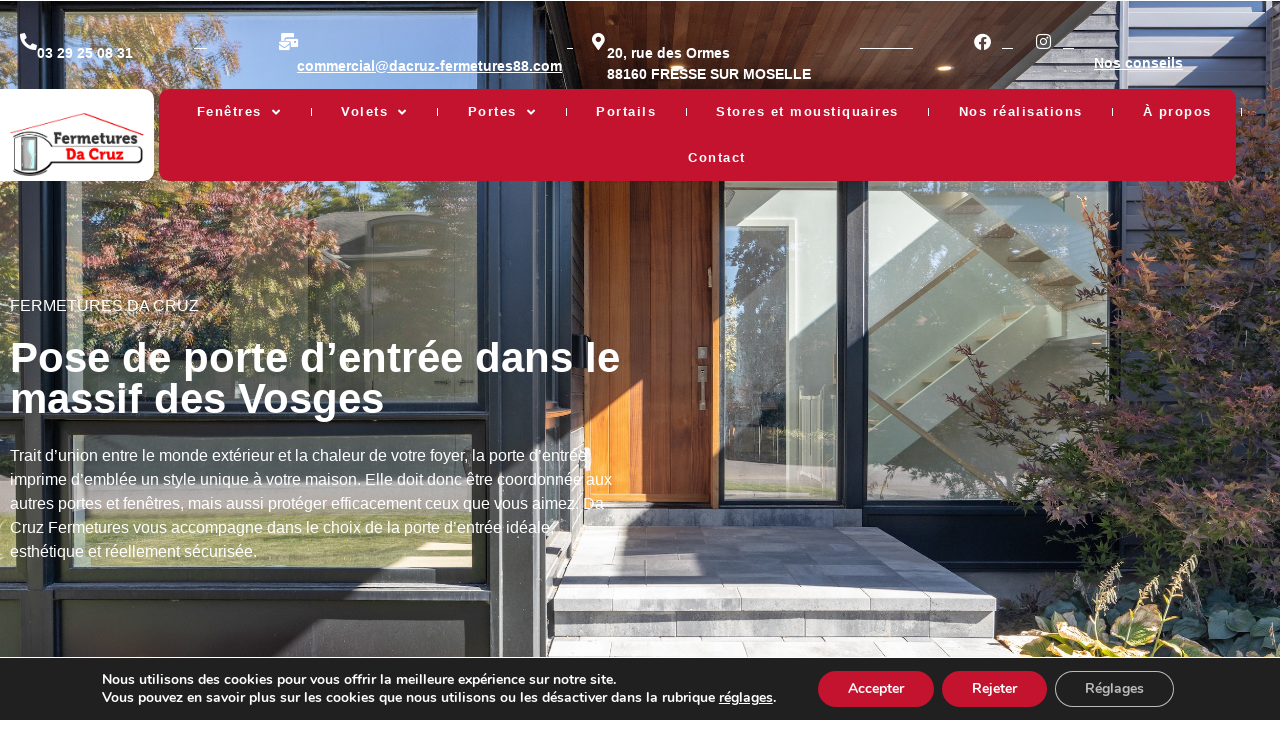

--- FILE ---
content_type: text/html; charset=UTF-8
request_url: https://dacruz-fermetures88.com/produits-les-portes-les-portes-dentree/
body_size: 28488
content:
<!doctype html>
<html lang="fr-FR">
<head>
	<meta charset="UTF-8">
	<meta name="viewport" content="width=device-width, initial-scale=1">
	<link rel="profile" href="https://gmpg.org/xfn/11">
	<meta name='robots' content='index, follow, max-image-preview:large, max-snippet:-1, max-video-preview:-1' />

<!-- Google Tag Manager for WordPress by gtm4wp.com -->
<script data-cfasync="false" data-pagespeed-no-defer>
	var gtm4wp_datalayer_name = "dataLayer";
	var dataLayer = dataLayer || [];
</script>
<!-- End Google Tag Manager for WordPress by gtm4wp.com -->
	<!-- This site is optimized with the Yoast SEO plugin v26.7 - https://yoast.com/wordpress/plugins/seo/ -->
	<title>Pose de porte d&#039;entrée dans les Vosges &#8226; Da Cruz Fermetures</title>
	<meta name="description" content="Optez pour des portes d&#039;entrée de qualité, fabriquées en France, alliant design et sécurité pour sublimer et protéger votre habitation." />
	<link rel="canonical" href="https://dacruz-fermetures88.com/produits-les-portes-les-portes-dentree/" />
	<meta property="og:locale" content="fr_FR" />
	<meta property="og:type" content="article" />
	<meta property="og:title" content="Pose de porte d&#039;entrée dans les Vosges &#8226; Da Cruz Fermetures" />
	<meta property="og:description" content="Optez pour des portes d&#039;entrée de qualité, fabriquées en France, alliant design et sécurité pour sublimer et protéger votre habitation." />
	<meta property="og:url" content="https://dacruz-fermetures88.com/produits-les-portes-les-portes-dentree/" />
	<meta property="og:site_name" content="Da Cruz Fermetures" />
	<meta property="article:modified_time" content="2025-11-27T17:02:03+00:00" />
	<meta property="og:image" content="https://dacruz-fermetures88.com/wp-content/uploads/2023/05/Logo-Fenetrea.png" />
	<meta name="twitter:card" content="summary_large_image" />
	<meta name="twitter:label1" content="Durée de lecture estimée" />
	<meta name="twitter:data1" content="7 minutes" />
	<script type="application/ld+json" class="yoast-schema-graph">{"@context":"https://schema.org","@graph":[{"@type":"WebPage","@id":"https://dacruz-fermetures88.com/produits-les-portes-les-portes-dentree/","url":"https://dacruz-fermetures88.com/produits-les-portes-les-portes-dentree/","name":"Pose de porte d'entrée dans les Vosges &#8226; Da Cruz Fermetures","isPartOf":{"@id":"https://dacruz-fermetures88.com/#website"},"primaryImageOfPage":{"@id":"https://dacruz-fermetures88.com/produits-les-portes-les-portes-dentree/#primaryimage"},"image":{"@id":"https://dacruz-fermetures88.com/produits-les-portes-les-portes-dentree/#primaryimage"},"thumbnailUrl":"https://dacruz-fermetures88.com/wp-content/uploads/2023/05/Logo-Fenetrea.png","datePublished":"2023-03-21T13:21:02+00:00","dateModified":"2025-11-27T17:02:03+00:00","description":"Optez pour des portes d'entrée de qualité, fabriquées en France, alliant design et sécurité pour sublimer et protéger votre habitation.","breadcrumb":{"@id":"https://dacruz-fermetures88.com/produits-les-portes-les-portes-dentree/#breadcrumb"},"inLanguage":"fr-FR","potentialAction":[{"@type":"ReadAction","target":["https://dacruz-fermetures88.com/produits-les-portes-les-portes-dentree/"]}]},{"@type":"ImageObject","inLanguage":"fr-FR","@id":"https://dacruz-fermetures88.com/produits-les-portes-les-portes-dentree/#primaryimage","url":"https://dacruz-fermetures88.com/wp-content/uploads/2023/05/Logo-Fenetrea.png","contentUrl":"https://dacruz-fermetures88.com/wp-content/uploads/2023/05/Logo-Fenetrea.png","width":1000,"height":1000,"caption":"Logo Fenêtréa"},{"@type":"BreadcrumbList","@id":"https://dacruz-fermetures88.com/produits-les-portes-les-portes-dentree/#breadcrumb","itemListElement":[{"@type":"ListItem","position":1,"name":"Accueil","item":"https://dacruz-fermetures88.com/"},{"@type":"ListItem","position":2,"name":"Portes d&rsquo;entrée"}]},{"@type":"WebSite","@id":"https://dacruz-fermetures88.com/#website","url":"https://dacruz-fermetures88.com/","name":"Da Cruz Fermetures","description":"Artisan installateur de menuiseries françaises PVC, bois et alu","publisher":{"@id":"https://dacruz-fermetures88.com/#organization"},"potentialAction":[{"@type":"SearchAction","target":{"@type":"EntryPoint","urlTemplate":"https://dacruz-fermetures88.com/?s={search_term_string}"},"query-input":{"@type":"PropertyValueSpecification","valueRequired":true,"valueName":"search_term_string"}}],"inLanguage":"fr-FR"},{"@type":"Organization","@id":"https://dacruz-fermetures88.com/#organization","name":"DA CRUZ FERMETURES","url":"https://dacruz-fermetures88.com/","logo":{"@type":"ImageObject","inLanguage":"fr-FR","@id":"https://dacruz-fermetures88.com/#/schema/logo/image/","url":"https://dacruz.webello.fr/wp-content/uploads/2023/03/Logo-Da-Cruz-Fermetures.png","contentUrl":"https://dacruz.webello.fr/wp-content/uploads/2023/03/Logo-Da-Cruz-Fermetures.png","width":633,"height":299,"caption":"DA CRUZ FERMETURES"},"image":{"@id":"https://dacruz-fermetures88.com/#/schema/logo/image/"}}]}</script>
	<!-- / Yoast SEO plugin. -->


<link rel='dns-prefetch' href='//www.googletagmanager.com' />
<link href='https://fonts.gstatic.com' crossorigin rel='preconnect' />
<link rel="alternate" type="application/rss+xml" title="Da Cruz Fermetures &raquo; Flux" href="https://dacruz-fermetures88.com/feed/" />
<link rel="alternate" type="application/rss+xml" title="Da Cruz Fermetures &raquo; Flux des commentaires" href="https://dacruz-fermetures88.com/comments/feed/" />
<link rel="alternate" title="oEmbed (JSON)" type="application/json+oembed" href="https://dacruz-fermetures88.com/wp-json/oembed/1.0/embed?url=https%3A%2F%2Fdacruz-fermetures88.com%2Fproduits-les-portes-les-portes-dentree%2F" />
<link rel="alternate" title="oEmbed (XML)" type="text/xml+oembed" href="https://dacruz-fermetures88.com/wp-json/oembed/1.0/embed?url=https%3A%2F%2Fdacruz-fermetures88.com%2Fproduits-les-portes-les-portes-dentree%2F&#038;format=xml" />
<style>@media screen and (max-width: 650px) {body {padding-top:60px;}}</style><style id='wp-img-auto-sizes-contain-inline-css'>
img:is([sizes=auto i],[sizes^="auto," i]){contain-intrinsic-size:3000px 1500px}
/*# sourceURL=wp-img-auto-sizes-contain-inline-css */
</style>
<style id='wp-emoji-styles-inline-css'>

	img.wp-smiley, img.emoji {
		display: inline !important;
		border: none !important;
		box-shadow: none !important;
		height: 1em !important;
		width: 1em !important;
		margin: 0 0.07em !important;
		vertical-align: -0.1em !important;
		background: none !important;
		padding: 0 !important;
	}
/*# sourceURL=wp-emoji-styles-inline-css */
</style>
<style id='global-styles-inline-css'>
:root{--wp--preset--aspect-ratio--square: 1;--wp--preset--aspect-ratio--4-3: 4/3;--wp--preset--aspect-ratio--3-4: 3/4;--wp--preset--aspect-ratio--3-2: 3/2;--wp--preset--aspect-ratio--2-3: 2/3;--wp--preset--aspect-ratio--16-9: 16/9;--wp--preset--aspect-ratio--9-16: 9/16;--wp--preset--color--black: #000000;--wp--preset--color--cyan-bluish-gray: #abb8c3;--wp--preset--color--white: #ffffff;--wp--preset--color--pale-pink: #f78da7;--wp--preset--color--vivid-red: #cf2e2e;--wp--preset--color--luminous-vivid-orange: #ff6900;--wp--preset--color--luminous-vivid-amber: #fcb900;--wp--preset--color--light-green-cyan: #7bdcb5;--wp--preset--color--vivid-green-cyan: #00d084;--wp--preset--color--pale-cyan-blue: #8ed1fc;--wp--preset--color--vivid-cyan-blue: #0693e3;--wp--preset--color--vivid-purple: #9b51e0;--wp--preset--gradient--vivid-cyan-blue-to-vivid-purple: linear-gradient(135deg,rgb(6,147,227) 0%,rgb(155,81,224) 100%);--wp--preset--gradient--light-green-cyan-to-vivid-green-cyan: linear-gradient(135deg,rgb(122,220,180) 0%,rgb(0,208,130) 100%);--wp--preset--gradient--luminous-vivid-amber-to-luminous-vivid-orange: linear-gradient(135deg,rgb(252,185,0) 0%,rgb(255,105,0) 100%);--wp--preset--gradient--luminous-vivid-orange-to-vivid-red: linear-gradient(135deg,rgb(255,105,0) 0%,rgb(207,46,46) 100%);--wp--preset--gradient--very-light-gray-to-cyan-bluish-gray: linear-gradient(135deg,rgb(238,238,238) 0%,rgb(169,184,195) 100%);--wp--preset--gradient--cool-to-warm-spectrum: linear-gradient(135deg,rgb(74,234,220) 0%,rgb(151,120,209) 20%,rgb(207,42,186) 40%,rgb(238,44,130) 60%,rgb(251,105,98) 80%,rgb(254,248,76) 100%);--wp--preset--gradient--blush-light-purple: linear-gradient(135deg,rgb(255,206,236) 0%,rgb(152,150,240) 100%);--wp--preset--gradient--blush-bordeaux: linear-gradient(135deg,rgb(254,205,165) 0%,rgb(254,45,45) 50%,rgb(107,0,62) 100%);--wp--preset--gradient--luminous-dusk: linear-gradient(135deg,rgb(255,203,112) 0%,rgb(199,81,192) 50%,rgb(65,88,208) 100%);--wp--preset--gradient--pale-ocean: linear-gradient(135deg,rgb(255,245,203) 0%,rgb(182,227,212) 50%,rgb(51,167,181) 100%);--wp--preset--gradient--electric-grass: linear-gradient(135deg,rgb(202,248,128) 0%,rgb(113,206,126) 100%);--wp--preset--gradient--midnight: linear-gradient(135deg,rgb(2,3,129) 0%,rgb(40,116,252) 100%);--wp--preset--font-size--small: 13px;--wp--preset--font-size--medium: 20px;--wp--preset--font-size--large: 36px;--wp--preset--font-size--x-large: 42px;--wp--preset--spacing--20: 0.44rem;--wp--preset--spacing--30: 0.67rem;--wp--preset--spacing--40: 1rem;--wp--preset--spacing--50: 1.5rem;--wp--preset--spacing--60: 2.25rem;--wp--preset--spacing--70: 3.38rem;--wp--preset--spacing--80: 5.06rem;--wp--preset--shadow--natural: 6px 6px 9px rgba(0, 0, 0, 0.2);--wp--preset--shadow--deep: 12px 12px 50px rgba(0, 0, 0, 0.4);--wp--preset--shadow--sharp: 6px 6px 0px rgba(0, 0, 0, 0.2);--wp--preset--shadow--outlined: 6px 6px 0px -3px rgb(255, 255, 255), 6px 6px rgb(0, 0, 0);--wp--preset--shadow--crisp: 6px 6px 0px rgb(0, 0, 0);}:root { --wp--style--global--content-size: 800px;--wp--style--global--wide-size: 1200px; }:where(body) { margin: 0; }.wp-site-blocks > .alignleft { float: left; margin-right: 2em; }.wp-site-blocks > .alignright { float: right; margin-left: 2em; }.wp-site-blocks > .aligncenter { justify-content: center; margin-left: auto; margin-right: auto; }:where(.wp-site-blocks) > * { margin-block-start: 24px; margin-block-end: 0; }:where(.wp-site-blocks) > :first-child { margin-block-start: 0; }:where(.wp-site-blocks) > :last-child { margin-block-end: 0; }:root { --wp--style--block-gap: 24px; }:root :where(.is-layout-flow) > :first-child{margin-block-start: 0;}:root :where(.is-layout-flow) > :last-child{margin-block-end: 0;}:root :where(.is-layout-flow) > *{margin-block-start: 24px;margin-block-end: 0;}:root :where(.is-layout-constrained) > :first-child{margin-block-start: 0;}:root :where(.is-layout-constrained) > :last-child{margin-block-end: 0;}:root :where(.is-layout-constrained) > *{margin-block-start: 24px;margin-block-end: 0;}:root :where(.is-layout-flex){gap: 24px;}:root :where(.is-layout-grid){gap: 24px;}.is-layout-flow > .alignleft{float: left;margin-inline-start: 0;margin-inline-end: 2em;}.is-layout-flow > .alignright{float: right;margin-inline-start: 2em;margin-inline-end: 0;}.is-layout-flow > .aligncenter{margin-left: auto !important;margin-right: auto !important;}.is-layout-constrained > .alignleft{float: left;margin-inline-start: 0;margin-inline-end: 2em;}.is-layout-constrained > .alignright{float: right;margin-inline-start: 2em;margin-inline-end: 0;}.is-layout-constrained > .aligncenter{margin-left: auto !important;margin-right: auto !important;}.is-layout-constrained > :where(:not(.alignleft):not(.alignright):not(.alignfull)){max-width: var(--wp--style--global--content-size);margin-left: auto !important;margin-right: auto !important;}.is-layout-constrained > .alignwide{max-width: var(--wp--style--global--wide-size);}body .is-layout-flex{display: flex;}.is-layout-flex{flex-wrap: wrap;align-items: center;}.is-layout-flex > :is(*, div){margin: 0;}body .is-layout-grid{display: grid;}.is-layout-grid > :is(*, div){margin: 0;}body{padding-top: 0px;padding-right: 0px;padding-bottom: 0px;padding-left: 0px;}a:where(:not(.wp-element-button)){text-decoration: underline;}:root :where(.wp-element-button, .wp-block-button__link){background-color: #32373c;border-width: 0;color: #fff;font-family: inherit;font-size: inherit;font-style: inherit;font-weight: inherit;letter-spacing: inherit;line-height: inherit;padding-top: calc(0.667em + 2px);padding-right: calc(1.333em + 2px);padding-bottom: calc(0.667em + 2px);padding-left: calc(1.333em + 2px);text-decoration: none;text-transform: inherit;}.has-black-color{color: var(--wp--preset--color--black) !important;}.has-cyan-bluish-gray-color{color: var(--wp--preset--color--cyan-bluish-gray) !important;}.has-white-color{color: var(--wp--preset--color--white) !important;}.has-pale-pink-color{color: var(--wp--preset--color--pale-pink) !important;}.has-vivid-red-color{color: var(--wp--preset--color--vivid-red) !important;}.has-luminous-vivid-orange-color{color: var(--wp--preset--color--luminous-vivid-orange) !important;}.has-luminous-vivid-amber-color{color: var(--wp--preset--color--luminous-vivid-amber) !important;}.has-light-green-cyan-color{color: var(--wp--preset--color--light-green-cyan) !important;}.has-vivid-green-cyan-color{color: var(--wp--preset--color--vivid-green-cyan) !important;}.has-pale-cyan-blue-color{color: var(--wp--preset--color--pale-cyan-blue) !important;}.has-vivid-cyan-blue-color{color: var(--wp--preset--color--vivid-cyan-blue) !important;}.has-vivid-purple-color{color: var(--wp--preset--color--vivid-purple) !important;}.has-black-background-color{background-color: var(--wp--preset--color--black) !important;}.has-cyan-bluish-gray-background-color{background-color: var(--wp--preset--color--cyan-bluish-gray) !important;}.has-white-background-color{background-color: var(--wp--preset--color--white) !important;}.has-pale-pink-background-color{background-color: var(--wp--preset--color--pale-pink) !important;}.has-vivid-red-background-color{background-color: var(--wp--preset--color--vivid-red) !important;}.has-luminous-vivid-orange-background-color{background-color: var(--wp--preset--color--luminous-vivid-orange) !important;}.has-luminous-vivid-amber-background-color{background-color: var(--wp--preset--color--luminous-vivid-amber) !important;}.has-light-green-cyan-background-color{background-color: var(--wp--preset--color--light-green-cyan) !important;}.has-vivid-green-cyan-background-color{background-color: var(--wp--preset--color--vivid-green-cyan) !important;}.has-pale-cyan-blue-background-color{background-color: var(--wp--preset--color--pale-cyan-blue) !important;}.has-vivid-cyan-blue-background-color{background-color: var(--wp--preset--color--vivid-cyan-blue) !important;}.has-vivid-purple-background-color{background-color: var(--wp--preset--color--vivid-purple) !important;}.has-black-border-color{border-color: var(--wp--preset--color--black) !important;}.has-cyan-bluish-gray-border-color{border-color: var(--wp--preset--color--cyan-bluish-gray) !important;}.has-white-border-color{border-color: var(--wp--preset--color--white) !important;}.has-pale-pink-border-color{border-color: var(--wp--preset--color--pale-pink) !important;}.has-vivid-red-border-color{border-color: var(--wp--preset--color--vivid-red) !important;}.has-luminous-vivid-orange-border-color{border-color: var(--wp--preset--color--luminous-vivid-orange) !important;}.has-luminous-vivid-amber-border-color{border-color: var(--wp--preset--color--luminous-vivid-amber) !important;}.has-light-green-cyan-border-color{border-color: var(--wp--preset--color--light-green-cyan) !important;}.has-vivid-green-cyan-border-color{border-color: var(--wp--preset--color--vivid-green-cyan) !important;}.has-pale-cyan-blue-border-color{border-color: var(--wp--preset--color--pale-cyan-blue) !important;}.has-vivid-cyan-blue-border-color{border-color: var(--wp--preset--color--vivid-cyan-blue) !important;}.has-vivid-purple-border-color{border-color: var(--wp--preset--color--vivid-purple) !important;}.has-vivid-cyan-blue-to-vivid-purple-gradient-background{background: var(--wp--preset--gradient--vivid-cyan-blue-to-vivid-purple) !important;}.has-light-green-cyan-to-vivid-green-cyan-gradient-background{background: var(--wp--preset--gradient--light-green-cyan-to-vivid-green-cyan) !important;}.has-luminous-vivid-amber-to-luminous-vivid-orange-gradient-background{background: var(--wp--preset--gradient--luminous-vivid-amber-to-luminous-vivid-orange) !important;}.has-luminous-vivid-orange-to-vivid-red-gradient-background{background: var(--wp--preset--gradient--luminous-vivid-orange-to-vivid-red) !important;}.has-very-light-gray-to-cyan-bluish-gray-gradient-background{background: var(--wp--preset--gradient--very-light-gray-to-cyan-bluish-gray) !important;}.has-cool-to-warm-spectrum-gradient-background{background: var(--wp--preset--gradient--cool-to-warm-spectrum) !important;}.has-blush-light-purple-gradient-background{background: var(--wp--preset--gradient--blush-light-purple) !important;}.has-blush-bordeaux-gradient-background{background: var(--wp--preset--gradient--blush-bordeaux) !important;}.has-luminous-dusk-gradient-background{background: var(--wp--preset--gradient--luminous-dusk) !important;}.has-pale-ocean-gradient-background{background: var(--wp--preset--gradient--pale-ocean) !important;}.has-electric-grass-gradient-background{background: var(--wp--preset--gradient--electric-grass) !important;}.has-midnight-gradient-background{background: var(--wp--preset--gradient--midnight) !important;}.has-small-font-size{font-size: var(--wp--preset--font-size--small) !important;}.has-medium-font-size{font-size: var(--wp--preset--font-size--medium) !important;}.has-large-font-size{font-size: var(--wp--preset--font-size--large) !important;}.has-x-large-font-size{font-size: var(--wp--preset--font-size--x-large) !important;}
:root :where(.wp-block-pullquote){font-size: 1.5em;line-height: 1.6;}
/*# sourceURL=global-styles-inline-css */
</style>
<link rel='stylesheet' id='wpa-css-css' href='https://dacruz-fermetures88.com/wp-content/plugins/honeypot/includes/css/wpa.css?ver=2.3.04' media='all' />
<link rel='stylesheet' id='eeb-css-frontend-css' href='https://dacruz-fermetures88.com/wp-content/plugins/email-encoder-bundle/assets/css/style.css?ver=54d4eedc552c499c4a8d6b89c23d3df1' media='all' />
<link rel='stylesheet' id='megamenu-css' href='https://dacruz-fermetures88.com/wp-content/uploads/maxmegamenu/style.css?ver=353551' media='all' />
<link rel='stylesheet' id='dashicons-css' href='https://dacruz-fermetures88.com/wp-includes/css/dashicons.min.css?ver=6.9' media='all' />
<link rel='stylesheet' id='hello-elementor-css' href='https://dacruz-fermetures88.com/wp-content/themes/hello-elementor/assets/css/reset.css?ver=3.4.5' media='all' />
<link rel='stylesheet' id='hello-elementor-theme-style-css' href='https://dacruz-fermetures88.com/wp-content/themes/hello-elementor/assets/css/theme.css?ver=3.4.5' media='all' />
<link rel='stylesheet' id='hello-elementor-header-footer-css' href='https://dacruz-fermetures88.com/wp-content/themes/hello-elementor/assets/css/header-footer.css?ver=3.4.5' media='all' />
<link rel='stylesheet' id='elementor-frontend-css' href='https://dacruz-fermetures88.com/wp-content/plugins/elementor/assets/css/frontend.min.css?ver=3.34.1' media='all' />
<link rel='stylesheet' id='elementor-post-28834-css' href='https://dacruz-fermetures88.com/wp-content/uploads/elementor/css/post-28834.css?ver=1768726306' media='all' />
<link rel='stylesheet' id='widget-divider-css' href='https://dacruz-fermetures88.com/wp-content/plugins/elementor/assets/css/widget-divider.min.css?ver=3.34.1' media='all' />
<link rel='stylesheet' id='widget-heading-css' href='https://dacruz-fermetures88.com/wp-content/plugins/elementor/assets/css/widget-heading.min.css?ver=3.34.1' media='all' />
<link rel='stylesheet' id='e-animation-fadeInLeft-css' href='https://dacruz-fermetures88.com/wp-content/plugins/elementor/assets/lib/animations/styles/fadeInLeft.min.css?ver=3.34.1' media='all' />
<link rel='stylesheet' id='widget-image-css' href='https://dacruz-fermetures88.com/wp-content/plugins/elementor/assets/css/widget-image.min.css?ver=3.34.1' media='all' />
<link rel='stylesheet' id='widget-nav-menu-css' href='https://dacruz-fermetures88.com/wp-content/plugins/elementor-pro/assets/css/widget-nav-menu.min.css?ver=3.34.0' media='all' />
<link rel='stylesheet' id='e-sticky-css' href='https://dacruz-fermetures88.com/wp-content/plugins/elementor-pro/assets/css/modules/sticky.min.css?ver=3.34.0' media='all' />
<link rel='stylesheet' id='e-animation-shrink-css' href='https://dacruz-fermetures88.com/wp-content/plugins/elementor/assets/lib/animations/styles/e-animation-shrink.min.css?ver=3.34.1' media='all' />
<link rel='stylesheet' id='widget-form-css' href='https://dacruz-fermetures88.com/wp-content/plugins/elementor-pro/assets/css/widget-form.min.css?ver=3.34.0' media='all' />
<link rel='stylesheet' id='e-animation-fadeIn-css' href='https://dacruz-fermetures88.com/wp-content/plugins/elementor/assets/lib/animations/styles/fadeIn.min.css?ver=3.34.1' media='all' />
<link rel='stylesheet' id='e-popup-css' href='https://dacruz-fermetures88.com/wp-content/plugins/elementor-pro/assets/css/conditionals/popup.min.css?ver=3.34.0' media='all' />
<link rel='stylesheet' id='elementor-icons-css' href='https://dacruz-fermetures88.com/wp-content/plugins/elementor/assets/lib/eicons/css/elementor-icons.min.css?ver=5.45.0' media='all' />
<link rel='stylesheet' id='elementor-post-28863-css' href='https://dacruz-fermetures88.com/wp-content/uploads/elementor/css/post-28863.css?ver=1768735508' media='all' />
<link rel='stylesheet' id='elementor-post-28984-css' href='https://dacruz-fermetures88.com/wp-content/uploads/elementor/css/post-28984.css?ver=1768726307' media='all' />
<link rel='stylesheet' id='elementor-post-28959-css' href='https://dacruz-fermetures88.com/wp-content/uploads/elementor/css/post-28959.css?ver=1768726307' media='all' />
<link rel='stylesheet' id='elementor-post-29119-css' href='https://dacruz-fermetures88.com/wp-content/uploads/elementor/css/post-29119.css?ver=1768726307' media='all' />
<link rel='stylesheet' id='moove_gdpr_frontend-css' href='https://dacruz-fermetures88.com/wp-content/plugins/gdpr-cookie-compliance/dist/styles/gdpr-main.css?ver=5.0.9' media='all' />
<style id='moove_gdpr_frontend-inline-css'>
#moove_gdpr_cookie_modal,#moove_gdpr_cookie_info_bar,.gdpr_cookie_settings_shortcode_content{font-family:&#039;Nunito&#039;,sans-serif}#moove_gdpr_save_popup_settings_button{background-color:#373737;color:#fff}#moove_gdpr_save_popup_settings_button:hover{background-color:#000}#moove_gdpr_cookie_info_bar .moove-gdpr-info-bar-container .moove-gdpr-info-bar-content a.mgbutton,#moove_gdpr_cookie_info_bar .moove-gdpr-info-bar-container .moove-gdpr-info-bar-content button.mgbutton{background-color:#c3132f}#moove_gdpr_cookie_modal .moove-gdpr-modal-content .moove-gdpr-modal-footer-content .moove-gdpr-button-holder a.mgbutton,#moove_gdpr_cookie_modal .moove-gdpr-modal-content .moove-gdpr-modal-footer-content .moove-gdpr-button-holder button.mgbutton,.gdpr_cookie_settings_shortcode_content .gdpr-shr-button.button-green{background-color:#c3132f;border-color:#c3132f}#moove_gdpr_cookie_modal .moove-gdpr-modal-content .moove-gdpr-modal-footer-content .moove-gdpr-button-holder a.mgbutton:hover,#moove_gdpr_cookie_modal .moove-gdpr-modal-content .moove-gdpr-modal-footer-content .moove-gdpr-button-holder button.mgbutton:hover,.gdpr_cookie_settings_shortcode_content .gdpr-shr-button.button-green:hover{background-color:#fff;color:#c3132f}#moove_gdpr_cookie_modal .moove-gdpr-modal-content .moove-gdpr-modal-close i,#moove_gdpr_cookie_modal .moove-gdpr-modal-content .moove-gdpr-modal-close span.gdpr-icon{background-color:#c3132f;border:1px solid #c3132f}#moove_gdpr_cookie_info_bar span.moove-gdpr-infobar-allow-all.focus-g,#moove_gdpr_cookie_info_bar span.moove-gdpr-infobar-allow-all:focus,#moove_gdpr_cookie_info_bar button.moove-gdpr-infobar-allow-all.focus-g,#moove_gdpr_cookie_info_bar button.moove-gdpr-infobar-allow-all:focus,#moove_gdpr_cookie_info_bar span.moove-gdpr-infobar-reject-btn.focus-g,#moove_gdpr_cookie_info_bar span.moove-gdpr-infobar-reject-btn:focus,#moove_gdpr_cookie_info_bar button.moove-gdpr-infobar-reject-btn.focus-g,#moove_gdpr_cookie_info_bar button.moove-gdpr-infobar-reject-btn:focus,#moove_gdpr_cookie_info_bar span.change-settings-button.focus-g,#moove_gdpr_cookie_info_bar span.change-settings-button:focus,#moove_gdpr_cookie_info_bar button.change-settings-button.focus-g,#moove_gdpr_cookie_info_bar button.change-settings-button:focus{-webkit-box-shadow:0 0 1px 3px #c3132f;-moz-box-shadow:0 0 1px 3px #c3132f;box-shadow:0 0 1px 3px #c3132f}#moove_gdpr_cookie_modal .moove-gdpr-modal-content .moove-gdpr-modal-close i:hover,#moove_gdpr_cookie_modal .moove-gdpr-modal-content .moove-gdpr-modal-close span.gdpr-icon:hover,#moove_gdpr_cookie_info_bar span[data-href]>u.change-settings-button{color:#c3132f}#moove_gdpr_cookie_modal .moove-gdpr-modal-content .moove-gdpr-modal-left-content #moove-gdpr-menu li.menu-item-selected a span.gdpr-icon,#moove_gdpr_cookie_modal .moove-gdpr-modal-content .moove-gdpr-modal-left-content #moove-gdpr-menu li.menu-item-selected button span.gdpr-icon{color:inherit}#moove_gdpr_cookie_modal .moove-gdpr-modal-content .moove-gdpr-modal-left-content #moove-gdpr-menu li a span.gdpr-icon,#moove_gdpr_cookie_modal .moove-gdpr-modal-content .moove-gdpr-modal-left-content #moove-gdpr-menu li button span.gdpr-icon{color:inherit}#moove_gdpr_cookie_modal .gdpr-acc-link{line-height:0;font-size:0;color:transparent;position:absolute}#moove_gdpr_cookie_modal .moove-gdpr-modal-content .moove-gdpr-modal-close:hover i,#moove_gdpr_cookie_modal .moove-gdpr-modal-content .moove-gdpr-modal-left-content #moove-gdpr-menu li a,#moove_gdpr_cookie_modal .moove-gdpr-modal-content .moove-gdpr-modal-left-content #moove-gdpr-menu li button,#moove_gdpr_cookie_modal .moove-gdpr-modal-content .moove-gdpr-modal-left-content #moove-gdpr-menu li button i,#moove_gdpr_cookie_modal .moove-gdpr-modal-content .moove-gdpr-modal-left-content #moove-gdpr-menu li a i,#moove_gdpr_cookie_modal .moove-gdpr-modal-content .moove-gdpr-tab-main .moove-gdpr-tab-main-content a:hover,#moove_gdpr_cookie_info_bar.moove-gdpr-dark-scheme .moove-gdpr-info-bar-container .moove-gdpr-info-bar-content a.mgbutton:hover,#moove_gdpr_cookie_info_bar.moove-gdpr-dark-scheme .moove-gdpr-info-bar-container .moove-gdpr-info-bar-content button.mgbutton:hover,#moove_gdpr_cookie_info_bar.moove-gdpr-dark-scheme .moove-gdpr-info-bar-container .moove-gdpr-info-bar-content a:hover,#moove_gdpr_cookie_info_bar.moove-gdpr-dark-scheme .moove-gdpr-info-bar-container .moove-gdpr-info-bar-content button:hover,#moove_gdpr_cookie_info_bar.moove-gdpr-dark-scheme .moove-gdpr-info-bar-container .moove-gdpr-info-bar-content span.change-settings-button:hover,#moove_gdpr_cookie_info_bar.moove-gdpr-dark-scheme .moove-gdpr-info-bar-container .moove-gdpr-info-bar-content button.change-settings-button:hover,#moove_gdpr_cookie_info_bar.moove-gdpr-dark-scheme .moove-gdpr-info-bar-container .moove-gdpr-info-bar-content u.change-settings-button:hover,#moove_gdpr_cookie_info_bar span[data-href]>u.change-settings-button,#moove_gdpr_cookie_info_bar.moove-gdpr-dark-scheme .moove-gdpr-info-bar-container .moove-gdpr-info-bar-content a.mgbutton.focus-g,#moove_gdpr_cookie_info_bar.moove-gdpr-dark-scheme .moove-gdpr-info-bar-container .moove-gdpr-info-bar-content button.mgbutton.focus-g,#moove_gdpr_cookie_info_bar.moove-gdpr-dark-scheme .moove-gdpr-info-bar-container .moove-gdpr-info-bar-content a.focus-g,#moove_gdpr_cookie_info_bar.moove-gdpr-dark-scheme .moove-gdpr-info-bar-container .moove-gdpr-info-bar-content button.focus-g,#moove_gdpr_cookie_info_bar.moove-gdpr-dark-scheme .moove-gdpr-info-bar-container .moove-gdpr-info-bar-content a.mgbutton:focus,#moove_gdpr_cookie_info_bar.moove-gdpr-dark-scheme .moove-gdpr-info-bar-container .moove-gdpr-info-bar-content button.mgbutton:focus,#moove_gdpr_cookie_info_bar.moove-gdpr-dark-scheme .moove-gdpr-info-bar-container .moove-gdpr-info-bar-content a:focus,#moove_gdpr_cookie_info_bar.moove-gdpr-dark-scheme .moove-gdpr-info-bar-container .moove-gdpr-info-bar-content button:focus,#moove_gdpr_cookie_info_bar.moove-gdpr-dark-scheme .moove-gdpr-info-bar-container .moove-gdpr-info-bar-content span.change-settings-button.focus-g,span.change-settings-button:focus,button.change-settings-button.focus-g,button.change-settings-button:focus,#moove_gdpr_cookie_info_bar.moove-gdpr-dark-scheme .moove-gdpr-info-bar-container .moove-gdpr-info-bar-content u.change-settings-button.focus-g,#moove_gdpr_cookie_info_bar.moove-gdpr-dark-scheme .moove-gdpr-info-bar-container .moove-gdpr-info-bar-content u.change-settings-button:focus{color:#c3132f}#moove_gdpr_cookie_modal .moove-gdpr-branding.focus-g span,#moove_gdpr_cookie_modal .moove-gdpr-modal-content .moove-gdpr-tab-main a.focus-g,#moove_gdpr_cookie_modal .moove-gdpr-modal-content .moove-gdpr-tab-main .gdpr-cd-details-toggle.focus-g{color:#c3132f}#moove_gdpr_cookie_modal.gdpr_lightbox-hide{display:none}
/*# sourceURL=moove_gdpr_frontend-inline-css */
</style>
<link rel='stylesheet' id='call-now-button-modern-style-css' href='https://dacruz-fermetures88.com/wp-content/plugins/call-now-button/resources/style/modern.css?ver=1.5.5' media='all' />
<link rel='stylesheet' id='elementor-gf-local-heebo-css' href='https://dacruz-fermetures88.com/wp-content/uploads/elementor/google-fonts/css/heebo.css?ver=1742777140' media='all' />
<link rel='stylesheet' id='elementor-gf-local-robotoslab-css' href='https://dacruz-fermetures88.com/wp-content/uploads/elementor/google-fonts/css/robotoslab.css?ver=1742777145' media='all' />
<link rel='stylesheet' id='elementor-gf-local-roboto-css' href='https://dacruz-fermetures88.com/wp-content/uploads/elementor/google-fonts/css/roboto.css?ver=1742777157' media='all' />
<link rel='stylesheet' id='elementor-icons-shared-0-css' href='https://dacruz-fermetures88.com/wp-content/plugins/elementor/assets/lib/font-awesome/css/fontawesome.min.css?ver=5.15.3' media='all' />
<link rel='stylesheet' id='elementor-icons-fa-solid-css' href='https://dacruz-fermetures88.com/wp-content/plugins/elementor/assets/lib/font-awesome/css/solid.min.css?ver=5.15.3' media='all' />
<link rel='stylesheet' id='elementor-icons-fa-brands-css' href='https://dacruz-fermetures88.com/wp-content/plugins/elementor/assets/lib/font-awesome/css/brands.min.css?ver=5.15.3' media='all' />
<script src="https://dacruz-fermetures88.com/wp-includes/js/jquery/jquery.min.js?ver=3.7.1" id="jquery-core-js" defer></script>
<script src="https://dacruz-fermetures88.com/wp-includes/js/jquery/jquery-migrate.min.js?ver=3.4.1" id="jquery-migrate-js" defer></script>
<script data-minify="1" src="https://dacruz-fermetures88.com/wp-content/cache/min/1/wp-content/plugins/email-encoder-bundle/assets/js/custom-31d703838800fce89287ff323793f235.js" id="eeb-js-frontend-js" defer></script>

<!-- Extrait de code de la balise Google (gtag.js) ajouté par Site Kit -->
<!-- Extrait Google Analytics ajouté par Site Kit -->
<script data-rocketlazyloadscript='https://www.googletagmanager.com/gtag/js?id=GT-K8F8SZZ8'  id="google_gtagjs-js" async></script>
<script data-rocketlazyloadscript='[data-uri]' id="google_gtagjs-js-after"></script>
<link rel="https://api.w.org/" href="https://dacruz-fermetures88.com/wp-json/" /><link rel="alternate" title="JSON" type="application/json" href="https://dacruz-fermetures88.com/wp-json/wp/v2/pages/28863" /><link rel="EditURI" type="application/rsd+xml" title="RSD" href="https://dacruz-fermetures88.com/xmlrpc.php?rsd" />
<meta name="generator" content="WordPress 6.9" />
<link rel='shortlink' href='https://dacruz-fermetures88.com/?p=28863' />
<meta name="generator" content="Site Kit by Google 1.168.0" /><meta name="ti-site-data" content="[base64]" />
<!-- Google Tag Manager for WordPress by gtm4wp.com -->
<!-- GTM Container placement set to automatic -->
<script data-cfasync="false" data-pagespeed-no-defer>
	var dataLayer_content = {"pagePostType":"page","pagePostType2":"single-page","pagePostAuthor":"Camille"};
	dataLayer.push( dataLayer_content );
</script>
<script data-rocketlazyloadscript='[data-uri]' data-cfasync="false" data-pagespeed-no-defer></script>
<!-- End Google Tag Manager for WordPress by gtm4wp.com --><meta name="generator" content="Elementor 3.34.1; features: additional_custom_breakpoints; settings: css_print_method-external, google_font-enabled, font_display-swap">
<!-- Google tag (gtag.js) -->
<script data-rocketlazyloadscript='https://www.googletagmanager.com/gtag/js?id=G-G3PHZV6LFC' async ></script>
<script data-rocketlazyloadscript='[data-uri]' ></script>
<!-- Matomo -->
<script>
  var _paq = window._paq = window._paq || [];
  /* tracker methods like "setCustomDimension" should be called before "trackPageView" */
  _paq.push(['trackPageView']);
  _paq.push(['enableLinkTracking']);
  (function() {
    var u="//r3763aebxx.preview.infomaniak.website/matomo/";
    _paq.push(['setTrackerUrl', u+'matomo.php']);
    _paq.push(['setSiteId', '16']);
    var d=document, g=d.createElement('script'), s=d.getElementsByTagName('script')[0];
    g.async=true; g.src=u+'matomo.js'; s.parentNode.insertBefore(g,s);
  })();
</script>
<!-- End Matomo Code -->
			<style>
				.e-con.e-parent:nth-of-type(n+4):not(.e-lazyloaded):not(.e-no-lazyload),
				.e-con.e-parent:nth-of-type(n+4):not(.e-lazyloaded):not(.e-no-lazyload) * {
					background-image: none !important;
				}
				@media screen and (max-height: 1024px) {
					.e-con.e-parent:nth-of-type(n+3):not(.e-lazyloaded):not(.e-no-lazyload),
					.e-con.e-parent:nth-of-type(n+3):not(.e-lazyloaded):not(.e-no-lazyload) * {
						background-image: none !important;
					}
				}
				@media screen and (max-height: 640px) {
					.e-con.e-parent:nth-of-type(n+2):not(.e-lazyloaded):not(.e-no-lazyload),
					.e-con.e-parent:nth-of-type(n+2):not(.e-lazyloaded):not(.e-no-lazyload) * {
						background-image: none !important;
					}
				}
			</style>
			<link rel="icon" href="https://dacruz-fermetures88.com/wp-content/uploads/2023/03/cropped-FavIcon-Da-Cruz-32x32.png" sizes="32x32" />
<link rel="icon" href="https://dacruz-fermetures88.com/wp-content/uploads/2023/03/cropped-FavIcon-Da-Cruz-192x192.png" sizes="192x192" />
<link rel="apple-touch-icon" href="https://dacruz-fermetures88.com/wp-content/uploads/2023/03/cropped-FavIcon-Da-Cruz-180x180.png" />
<meta name="msapplication-TileImage" content="https://dacruz-fermetures88.com/wp-content/uploads/2023/03/cropped-FavIcon-Da-Cruz-270x270.png" />
<style type="text/css">/** Mega Menu CSS: fs **/</style>
</head>
<body class="wp-singular page-template page-template-elementor_header_footer page page-id-28863 wp-embed-responsive wp-theme-hello-elementor mega-menu-menu-1 hello-elementor-default elementor-default elementor-template-full-width elementor-kit-28834 elementor-page elementor-page-28863">


<!-- GTM Container placement set to automatic -->
<!-- Google Tag Manager (noscript) -->
				<noscript><iframe src="https://www.googletagmanager.com/ns.html?id=GTM-PSGFRLXK" height="0" width="0" style="display:none;visibility:hidden" aria-hidden="true"></iframe></noscript>
<!-- End Google Tag Manager (noscript) -->
<a class="skip-link screen-reader-text" href="#content">Aller au contenu</a>

		<header data-elementor-type="header" data-elementor-id="28984" class="elementor elementor-28984 elementor-location-header" data-elementor-post-type="elementor_library">
			<div class="elementor-element elementor-element-4224003 e-con-full elementor-hidden-mobile e-flex e-con e-parent" data-id="4224003" data-element_type="container" data-settings="{&quot;background_background&quot;:&quot;classic&quot;}">
		<div class="elementor-element elementor-element-57e43b6 e-con-full e-flex e-con e-child" data-id="57e43b6" data-element_type="container">
				<div class="elementor-element elementor-element-c32dbd0 elementor-view-default elementor-widget elementor-widget-icon" data-id="c32dbd0" data-element_type="widget" data-widget_type="icon.default">
				<div class="elementor-widget-container">
							<div class="elementor-icon-wrapper">
			<div class="elementor-icon">
			<i aria-hidden="true" class="fas fa-phone-alt"></i>			</div>
		</div>
						</div>
				</div>
				<div class="elementor-element elementor-element-5711cf1 elementor-widget elementor-widget-text-editor" data-id="5711cf1" data-element_type="widget" data-widget_type="text-editor.default">
				<div class="elementor-widget-container">
									<p>03 29 25 08 31</p>								</div>
				</div>
				<div class="elementor-element elementor-element-750e0c1 e-transform elementor-widget-divider--view-line elementor-widget elementor-widget-divider" data-id="750e0c1" data-element_type="widget" data-settings="{&quot;_transform_rotateZ_effect&quot;:{&quot;unit&quot;:&quot;px&quot;,&quot;size&quot;:90,&quot;sizes&quot;:[]},&quot;_transform_rotateZ_effect_tablet&quot;:{&quot;unit&quot;:&quot;deg&quot;,&quot;size&quot;:&quot;&quot;,&quot;sizes&quot;:[]},&quot;_transform_rotateZ_effect_mobile&quot;:{&quot;unit&quot;:&quot;deg&quot;,&quot;size&quot;:&quot;&quot;,&quot;sizes&quot;:[]}}" data-widget_type="divider.default">
				<div class="elementor-widget-container">
							<div class="elementor-divider">
			<span class="elementor-divider-separator">
						</span>
		</div>
						</div>
				</div>
				</div>
		<div class="elementor-element elementor-element-6d188ec e-con-full e-flex e-con e-child" data-id="6d188ec" data-element_type="container">
				<div class="elementor-element elementor-element-98a3905 elementor-view-default elementor-widget elementor-widget-icon" data-id="98a3905" data-element_type="widget" data-widget_type="icon.default">
				<div class="elementor-widget-container">
							<div class="elementor-icon-wrapper">
			<div class="elementor-icon">
			<i aria-hidden="true" class="fas fa-mail-bulk"></i>			</div>
		</div>
						</div>
				</div>
				<div class="elementor-element elementor-element-ac496ac elementor-widget elementor-widget-heading" data-id="ac496ac" data-element_type="widget" data-widget_type="heading.default">
				<div class="elementor-widget-container">
					<div class="elementor-heading-title elementor-size-default"><a href="javascript:;" data-enc-email="pbzzrepvny[at]qnpehm-srezrgherf88.pbz" class="mail-link" data-wpel-link="ignore"><span id="eeb-549019-550297"></span><script type="text/javascript">(function() {var ml="0%o.8u4adz-rtsifcmle",mi="@2AAC;@>7B16087@;59:?C;AC<5;C=443@2A",o="";for(var j=0,l=mi.length;j<l;j++) {o+=ml.charAt(mi.charCodeAt(j)-48);}document.getElementById("eeb-549019-550297").innerHTML = decodeURIComponent(o);}());</script><noscript>*protected email*</noscript></a></div>				</div>
				</div>
				<div class="elementor-element elementor-element-83a0ed1 e-transform elementor-widget-divider--view-line elementor-widget elementor-widget-divider" data-id="83a0ed1" data-element_type="widget" data-settings="{&quot;_transform_rotateZ_effect&quot;:{&quot;unit&quot;:&quot;px&quot;,&quot;size&quot;:90,&quot;sizes&quot;:[]},&quot;_transform_rotateZ_effect_tablet&quot;:{&quot;unit&quot;:&quot;deg&quot;,&quot;size&quot;:&quot;&quot;,&quot;sizes&quot;:[]},&quot;_transform_rotateZ_effect_mobile&quot;:{&quot;unit&quot;:&quot;deg&quot;,&quot;size&quot;:&quot;&quot;,&quot;sizes&quot;:[]}}" data-widget_type="divider.default">
				<div class="elementor-widget-container">
							<div class="elementor-divider">
			<span class="elementor-divider-separator">
						</span>
		</div>
						</div>
				</div>
				</div>
		<div class="elementor-element elementor-element-0e8d2ad e-con-full e-flex e-con e-child" data-id="0e8d2ad" data-element_type="container">
				<div class="elementor-element elementor-element-3bff104 elementor-view-default elementor-widget elementor-widget-icon" data-id="3bff104" data-element_type="widget" data-widget_type="icon.default">
				<div class="elementor-widget-container">
							<div class="elementor-icon-wrapper">
			<div class="elementor-icon">
			<i aria-hidden="true" class="fas fa-map-marker-alt"></i>			</div>
		</div>
						</div>
				</div>
				<div class="elementor-element elementor-element-b0f6790 elementor-widget elementor-widget-text-editor" data-id="b0f6790" data-element_type="widget" data-widget_type="text-editor.default">
				<div class="elementor-widget-container">
									<p><span data-teams="true">20, rue des Ormes<br />88160 FRESSE SUR MOSELLE</span></p>								</div>
				</div>
				<div class="elementor-element elementor-element-ea7f741 e-transform elementor-widget-divider--view-line elementor-widget elementor-widget-divider" data-id="ea7f741" data-element_type="widget" data-settings="{&quot;_transform_rotateZ_effect&quot;:{&quot;unit&quot;:&quot;px&quot;,&quot;size&quot;:90,&quot;sizes&quot;:[]},&quot;_transform_rotateZ_effect_tablet&quot;:{&quot;unit&quot;:&quot;deg&quot;,&quot;size&quot;:&quot;&quot;,&quot;sizes&quot;:[]},&quot;_transform_rotateZ_effect_mobile&quot;:{&quot;unit&quot;:&quot;deg&quot;,&quot;size&quot;:&quot;&quot;,&quot;sizes&quot;:[]}}" data-widget_type="divider.default">
				<div class="elementor-widget-container">
							<div class="elementor-divider">
			<span class="elementor-divider-separator">
						</span>
		</div>
						</div>
				</div>
				</div>
		<div class="elementor-element elementor-element-2e5afdb e-con-full e-flex e-con e-child" data-id="2e5afdb" data-element_type="container">
				<div class="elementor-element elementor-element-90cc5ae elementor-view-default elementor-widget elementor-widget-icon" data-id="90cc5ae" data-element_type="widget" data-widget_type="icon.default">
				<div class="elementor-widget-container">
							<div class="elementor-icon-wrapper">
			<a class="elementor-icon" href="https://www.facebook.com/dcfermetures/?locale=fr_FR">
			<i aria-hidden="true" class="fab fa-facebook"></i>			</a>
		</div>
						</div>
				</div>
				<div class="elementor-element elementor-element-f5efbcb e-transform elementor-widget-divider--view-line elementor-widget elementor-widget-divider" data-id="f5efbcb" data-element_type="widget" data-settings="{&quot;_transform_rotateZ_effect&quot;:{&quot;unit&quot;:&quot;px&quot;,&quot;size&quot;:90,&quot;sizes&quot;:[]},&quot;_transform_rotateZ_effect_tablet&quot;:{&quot;unit&quot;:&quot;deg&quot;,&quot;size&quot;:&quot;&quot;,&quot;sizes&quot;:[]},&quot;_transform_rotateZ_effect_mobile&quot;:{&quot;unit&quot;:&quot;deg&quot;,&quot;size&quot;:&quot;&quot;,&quot;sizes&quot;:[]}}" data-widget_type="divider.default">
				<div class="elementor-widget-container">
							<div class="elementor-divider">
			<span class="elementor-divider-separator">
						</span>
		</div>
						</div>
				</div>
				</div>
		<div class="elementor-element elementor-element-b531a95 e-con-full e-flex e-con e-child" data-id="b531a95" data-element_type="container">
				<div class="elementor-element elementor-element-af74de8 elementor-view-default elementor-widget elementor-widget-icon" data-id="af74de8" data-element_type="widget" data-widget_type="icon.default">
				<div class="elementor-widget-container">
							<div class="elementor-icon-wrapper">
			<a class="elementor-icon" href="https://www.instagram.com/dacruzfermetures88/?hl=fr">
			<i aria-hidden="true" class="fab fa-instagram"></i>			</a>
		</div>
						</div>
				</div>
				<div class="elementor-element elementor-element-1049621 e-transform elementor-widget-divider--view-line elementor-widget elementor-widget-divider" data-id="1049621" data-element_type="widget" data-settings="{&quot;_transform_rotateZ_effect&quot;:{&quot;unit&quot;:&quot;px&quot;,&quot;size&quot;:90,&quot;sizes&quot;:[]},&quot;_transform_rotateZ_effect_tablet&quot;:{&quot;unit&quot;:&quot;deg&quot;,&quot;size&quot;:&quot;&quot;,&quot;sizes&quot;:[]},&quot;_transform_rotateZ_effect_mobile&quot;:{&quot;unit&quot;:&quot;deg&quot;,&quot;size&quot;:&quot;&quot;,&quot;sizes&quot;:[]}}" data-widget_type="divider.default">
				<div class="elementor-widget-container">
							<div class="elementor-divider">
			<span class="elementor-divider-separator">
						</span>
		</div>
						</div>
				</div>
				</div>
		<div class="elementor-element elementor-element-5a3885c e-con-full e-flex e-con e-child" data-id="5a3885c" data-element_type="container">
				<div class="elementor-element elementor-element-969b8f2 elementor-widget elementor-widget-text-editor" data-id="969b8f2" data-element_type="widget" data-widget_type="text-editor.default">
				<div class="elementor-widget-container">
									<p><span style="color: #ffffff;"><a style="color: #ffffff;" href="https://dacruz-fermetures88.com/nos-conseils/">Nos</a><a style="color: #ffffff;" href="https://dacruz-fermetures88.com/nos-conseils/"> conseils</a></span></p>								</div>
				</div>
				</div>
				</div>
				<header class="elementor-section elementor-top-section elementor-element elementor-element-6eade524 elementor-section-full_width elementor-hidden-mobile elementor-section-height-default elementor-section-height-default" data-id="6eade524" data-element_type="section" data-settings="{&quot;sticky&quot;:&quot;top&quot;,&quot;sticky_on&quot;:[&quot;desktop&quot;,&quot;tablet&quot;,&quot;mobile&quot;],&quot;sticky_offset&quot;:0,&quot;sticky_effects_offset&quot;:0,&quot;sticky_anchor_link_offset&quot;:0}">
						<div class="elementor-container elementor-column-gap-default">
					<div class="elementor-column elementor-col-33 elementor-top-column elementor-element elementor-element-652d3517" data-id="652d3517" data-element_type="column" data-settings="{&quot;background_background&quot;:&quot;classic&quot;}">
			<div class="elementor-widget-wrap elementor-element-populated">
						<div class="elementor-element elementor-element-7739096a elementor-invisible elementor-widget elementor-widget-image" data-id="7739096a" data-element_type="widget" data-settings="{&quot;_animation&quot;:&quot;fadeInLeft&quot;}" data-widget_type="image.default">
				<div class="elementor-widget-container">
																<a href="https://dacruz-fermetures88.com/">
							<img fetchpriority="high" width="633" height="299" src="https://dacruz-fermetures88.com/wp-content/uploads/2023/03/Logo-Da-Cruz-Fermetures.png" class="attachment-large size-large wp-image-29087" alt="Da Cruz Fermetures Logo" srcset="https://dacruz-fermetures88.com/wp-content/uploads/2023/03/Logo-Da-Cruz-Fermetures.png 633w, https://dacruz-fermetures88.com/wp-content/uploads/2023/03/Logo-Da-Cruz-Fermetures-300x142.png 300w" sizes="(max-width: 633px) 100vw, 633px" />								</a>
															</div>
				</div>
					</div>
		</div>
				<div class="elementor-column elementor-col-33 elementor-top-column elementor-element elementor-element-4751758f" data-id="4751758f" data-element_type="column" data-settings="{&quot;background_background&quot;:&quot;classic&quot;}">
			<div class="elementor-widget-wrap elementor-element-populated">
						<div class="elementor-element elementor-element-d4be20c elementor-nav-menu__align-center elementor-nav-menu--stretch elementor-nav-menu__text-align-center elementor-widget__width-initial elementor-nav-menu--dropdown-tablet elementor-nav-menu--toggle elementor-nav-menu--burger elementor-widget elementor-widget-nav-menu" data-id="d4be20c" data-element_type="widget" data-settings="{&quot;submenu_icon&quot;:{&quot;value&quot;:&quot;&lt;i class=\&quot;fas fa-angle-down\&quot; aria-hidden=\&quot;true\&quot;&gt;&lt;\/i&gt;&quot;,&quot;library&quot;:&quot;fa-solid&quot;},&quot;full_width&quot;:&quot;stretch&quot;,&quot;layout&quot;:&quot;horizontal&quot;,&quot;toggle&quot;:&quot;burger&quot;}" data-widget_type="nav-menu.default">
				<div class="elementor-widget-container">
								<nav aria-label="Menu" class="elementor-nav-menu--main elementor-nav-menu__container elementor-nav-menu--layout-horizontal e--pointer-underline e--animation-fade">
				<ul id="menu-1-d4be20c" class="elementor-nav-menu"><li class="menu-item menu-item-type-post_type menu-item-object-page menu-item-has-children menu-item-29547"><a href="https://dacruz-fermetures88.com/produits-fenetres/" class="elementor-item">Fenêtres</a>
<ul class="sub-menu elementor-nav-menu--dropdown">
	<li class="menu-item menu-item-type-post_type menu-item-object-page menu-item-29549"><a href="https://dacruz-fermetures88.com/fenetre-pvc/" class="elementor-sub-item">Fenêtres PVC</a></li>
	<li class="menu-item menu-item-type-post_type menu-item-object-page menu-item-29548"><a href="https://dacruz-fermetures88.com/fenetres-alu/" class="elementor-sub-item">Fenêtres alu</a></li>
	<li class="menu-item menu-item-type-post_type menu-item-object-page menu-item-29550"><a href="https://dacruz-fermetures88.com/fenetre-bois/" class="elementor-sub-item">Fenêtres bois</a></li>
	<li class="menu-item menu-item-type-post_type menu-item-object-page menu-item-29551"><a href="https://dacruz-fermetures88.com/fenetre-bois-alu/" class="elementor-sub-item">Fenêtres bois alu</a></li>
</ul>
</li>
<li class="menu-item menu-item-type-custom menu-item-object-custom menu-item-has-children menu-item-29984"><a class="elementor-item">Volets</a>
<ul class="sub-menu elementor-nav-menu--dropdown">
	<li class="menu-item menu-item-type-post_type menu-item-object-page menu-item-30060"><a href="https://dacruz-fermetures88.com/volets-roulants/" class="elementor-sub-item">Volets roulants</a></li>
	<li class="menu-item menu-item-type-post_type menu-item-object-page menu-item-30061"><a href="https://dacruz-fermetures88.com/volets-battants/" class="elementor-sub-item">Volets battants</a></li>
</ul>
</li>
<li class="menu-item menu-item-type-post_type menu-item-object-page current-menu-ancestor current-menu-parent current_page_parent current_page_ancestor menu-item-has-children menu-item-29688"><a href="https://dacruz-fermetures88.com/produits-les-portes/" class="elementor-item">Portes</a>
<ul class="sub-menu elementor-nav-menu--dropdown">
	<li class="menu-item menu-item-type-post_type menu-item-object-page current-menu-item page_item page-item-28863 current_page_item menu-item-29558"><a href="https://dacruz-fermetures88.com/produits-les-portes-les-portes-dentree/" aria-current="page" class="elementor-sub-item elementor-item-active">Portes d’entrée</a></li>
	<li class="menu-item menu-item-type-post_type menu-item-object-page menu-item-29557"><a href="https://dacruz-fermetures88.com/produits-les-portes-les-portes-de-garage/" class="elementor-sub-item">Portes de garage</a></li>
	<li class="menu-item menu-item-type-post_type menu-item-object-page menu-item-29555"><a href="https://dacruz-fermetures88.com/produits-les-portes-les-portes-cocheres/" class="elementor-sub-item">Portes cochères</a></li>
	<li class="menu-item menu-item-type-post_type menu-item-object-page menu-item-29556"><a href="https://dacruz-fermetures88.com/produits-les-portes-les-portes-interieures/" class="elementor-sub-item">Portes d’intérieur</a></li>
	<li class="menu-item menu-item-type-post_type menu-item-object-page menu-item-30913"><a href="https://dacruz-fermetures88.com/produits-les-portes-les-portes-fenetres/" class="elementor-sub-item">Porte fenêtre</a></li>
</ul>
</li>
<li class="menu-item menu-item-type-post_type menu-item-object-page menu-item-29697"><a href="https://dacruz-fermetures88.com/produits-les-portails/" class="elementor-item">Portails</a></li>
<li class="menu-item menu-item-type-post_type menu-item-object-page menu-item-29985"><a href="https://dacruz-fermetures88.com/produits-les-stores-et-les-moustiquaires/" class="elementor-item">Stores et moustiquaires</a></li>
<li class="menu-item menu-item-type-custom menu-item-object-custom menu-item-30130"><a href="/nos-realisations/" class="elementor-item">Nos réalisations</a></li>
<li class="menu-item menu-item-type-post_type menu-item-object-page menu-item-30080"><a href="https://dacruz-fermetures88.com/qui-sommes-nous/" class="elementor-item">À propos</a></li>
<li class="menu-item menu-item-type-custom menu-item-object-custom menu-item-31151"><a href="https://dacruz-fermetures88.com/contact/" class="elementor-item">Contact</a></li>
</ul>			</nav>
					<div class="elementor-menu-toggle" role="button" tabindex="0" aria-label="Permuter le menu" aria-expanded="false">
			<i aria-hidden="true" role="presentation" class="elementor-menu-toggle__icon--open eicon-menu-bar"></i><i aria-hidden="true" role="presentation" class="elementor-menu-toggle__icon--close eicon-close"></i>		</div>
					<nav class="elementor-nav-menu--dropdown elementor-nav-menu__container" aria-hidden="true">
				<ul id="menu-2-d4be20c" class="elementor-nav-menu"><li class="menu-item menu-item-type-post_type menu-item-object-page menu-item-has-children menu-item-29547"><a href="https://dacruz-fermetures88.com/produits-fenetres/" class="elementor-item" tabindex="-1">Fenêtres</a>
<ul class="sub-menu elementor-nav-menu--dropdown">
	<li class="menu-item menu-item-type-post_type menu-item-object-page menu-item-29549"><a href="https://dacruz-fermetures88.com/fenetre-pvc/" class="elementor-sub-item" tabindex="-1">Fenêtres PVC</a></li>
	<li class="menu-item menu-item-type-post_type menu-item-object-page menu-item-29548"><a href="https://dacruz-fermetures88.com/fenetres-alu/" class="elementor-sub-item" tabindex="-1">Fenêtres alu</a></li>
	<li class="menu-item menu-item-type-post_type menu-item-object-page menu-item-29550"><a href="https://dacruz-fermetures88.com/fenetre-bois/" class="elementor-sub-item" tabindex="-1">Fenêtres bois</a></li>
	<li class="menu-item menu-item-type-post_type menu-item-object-page menu-item-29551"><a href="https://dacruz-fermetures88.com/fenetre-bois-alu/" class="elementor-sub-item" tabindex="-1">Fenêtres bois alu</a></li>
</ul>
</li>
<li class="menu-item menu-item-type-custom menu-item-object-custom menu-item-has-children menu-item-29984"><a class="elementor-item" tabindex="-1">Volets</a>
<ul class="sub-menu elementor-nav-menu--dropdown">
	<li class="menu-item menu-item-type-post_type menu-item-object-page menu-item-30060"><a href="https://dacruz-fermetures88.com/volets-roulants/" class="elementor-sub-item" tabindex="-1">Volets roulants</a></li>
	<li class="menu-item menu-item-type-post_type menu-item-object-page menu-item-30061"><a href="https://dacruz-fermetures88.com/volets-battants/" class="elementor-sub-item" tabindex="-1">Volets battants</a></li>
</ul>
</li>
<li class="menu-item menu-item-type-post_type menu-item-object-page current-menu-ancestor current-menu-parent current_page_parent current_page_ancestor menu-item-has-children menu-item-29688"><a href="https://dacruz-fermetures88.com/produits-les-portes/" class="elementor-item" tabindex="-1">Portes</a>
<ul class="sub-menu elementor-nav-menu--dropdown">
	<li class="menu-item menu-item-type-post_type menu-item-object-page current-menu-item page_item page-item-28863 current_page_item menu-item-29558"><a href="https://dacruz-fermetures88.com/produits-les-portes-les-portes-dentree/" aria-current="page" class="elementor-sub-item elementor-item-active" tabindex="-1">Portes d’entrée</a></li>
	<li class="menu-item menu-item-type-post_type menu-item-object-page menu-item-29557"><a href="https://dacruz-fermetures88.com/produits-les-portes-les-portes-de-garage/" class="elementor-sub-item" tabindex="-1">Portes de garage</a></li>
	<li class="menu-item menu-item-type-post_type menu-item-object-page menu-item-29555"><a href="https://dacruz-fermetures88.com/produits-les-portes-les-portes-cocheres/" class="elementor-sub-item" tabindex="-1">Portes cochères</a></li>
	<li class="menu-item menu-item-type-post_type menu-item-object-page menu-item-29556"><a href="https://dacruz-fermetures88.com/produits-les-portes-les-portes-interieures/" class="elementor-sub-item" tabindex="-1">Portes d’intérieur</a></li>
	<li class="menu-item menu-item-type-post_type menu-item-object-page menu-item-30913"><a href="https://dacruz-fermetures88.com/produits-les-portes-les-portes-fenetres/" class="elementor-sub-item" tabindex="-1">Porte fenêtre</a></li>
</ul>
</li>
<li class="menu-item menu-item-type-post_type menu-item-object-page menu-item-29697"><a href="https://dacruz-fermetures88.com/produits-les-portails/" class="elementor-item" tabindex="-1">Portails</a></li>
<li class="menu-item menu-item-type-post_type menu-item-object-page menu-item-29985"><a href="https://dacruz-fermetures88.com/produits-les-stores-et-les-moustiquaires/" class="elementor-item" tabindex="-1">Stores et moustiquaires</a></li>
<li class="menu-item menu-item-type-custom menu-item-object-custom menu-item-30130"><a href="/nos-realisations/" class="elementor-item" tabindex="-1">Nos réalisations</a></li>
<li class="menu-item menu-item-type-post_type menu-item-object-page menu-item-30080"><a href="https://dacruz-fermetures88.com/qui-sommes-nous/" class="elementor-item" tabindex="-1">À propos</a></li>
<li class="menu-item menu-item-type-custom menu-item-object-custom menu-item-31151"><a href="https://dacruz-fermetures88.com/contact/" class="elementor-item" tabindex="-1">Contact</a></li>
</ul>			</nav>
						</div>
				</div>
					</div>
		</div>
				<div class="elementor-column elementor-col-33 elementor-top-column elementor-element elementor-element-eff90fd" data-id="eff90fd" data-element_type="column">
			<div class="elementor-widget-wrap">
							</div>
		</div>
					</div>
		</header>
				<section class="elementor-section elementor-top-section elementor-element elementor-element-c28c504 elementor-hidden-desktop elementor-hidden-tablet elementor-section-boxed elementor-section-height-default elementor-section-height-default" data-id="c28c504" data-element_type="section" data-settings="{&quot;background_background&quot;:&quot;gradient&quot;,&quot;sticky&quot;:&quot;top&quot;,&quot;sticky_on&quot;:[&quot;mobile&quot;],&quot;sticky_offset_mobile&quot;:0,&quot;sticky_offset&quot;:0,&quot;sticky_effects_offset&quot;:0,&quot;sticky_anchor_link_offset&quot;:0}">
						<div class="elementor-container elementor-column-gap-default">
					<div class="elementor-column elementor-col-50 elementor-top-column elementor-element elementor-element-418af95" data-id="418af95" data-element_type="column">
			<div class="elementor-widget-wrap elementor-element-populated">
						<div class="elementor-element elementor-element-784d5293 elementor-widget elementor-widget-image" data-id="784d5293" data-element_type="widget" data-widget_type="image.default">
				<div class="elementor-widget-container">
																<a href="https://dacruz-fermetures88.com/">
							<img fetchpriority="high" width="633" height="299" src="https://dacruz-fermetures88.com/wp-content/uploads/2023/03/Logo-Da-Cruz-Fermetures.png" class="attachment-large size-large wp-image-29087" alt="Da Cruz Fermetures Logo" srcset="https://dacruz-fermetures88.com/wp-content/uploads/2023/03/Logo-Da-Cruz-Fermetures.png 633w, https://dacruz-fermetures88.com/wp-content/uploads/2023/03/Logo-Da-Cruz-Fermetures-300x142.png 300w" sizes="(max-width: 633px) 100vw, 633px" />								</a>
															</div>
				</div>
					</div>
		</div>
				<div class="elementor-column elementor-col-50 elementor-top-column elementor-element elementor-element-5514fa51" data-id="5514fa51" data-element_type="column">
			<div class="elementor-widget-wrap elementor-element-populated">
						<div class="elementor-element elementor-element-6e8bfbe1 elementor-nav-menu__align-end elementor-nav-menu--stretch elementor-nav-menu__text-align-center elementor-nav-menu--dropdown-tablet elementor-nav-menu--toggle elementor-nav-menu--burger elementor-widget elementor-widget-nav-menu" data-id="6e8bfbe1" data-element_type="widget" data-settings="{&quot;full_width&quot;:&quot;stretch&quot;,&quot;layout&quot;:&quot;horizontal&quot;,&quot;submenu_icon&quot;:{&quot;value&quot;:&quot;&lt;i class=\&quot;fas fa-caret-down\&quot; aria-hidden=\&quot;true\&quot;&gt;&lt;\/i&gt;&quot;,&quot;library&quot;:&quot;fa-solid&quot;},&quot;toggle&quot;:&quot;burger&quot;}" data-widget_type="nav-menu.default">
				<div class="elementor-widget-container">
								<nav aria-label="Menu" class="elementor-nav-menu--main elementor-nav-menu__container elementor-nav-menu--layout-horizontal e--pointer-underline e--animation-fade">
				<ul id="menu-1-6e8bfbe1" class="elementor-nav-menu"><li class="menu-item menu-item-type-post_type menu-item-object-page menu-item-has-children menu-item-29547"><a href="https://dacruz-fermetures88.com/produits-fenetres/" class="elementor-item">Fenêtres</a>
<ul class="sub-menu elementor-nav-menu--dropdown">
	<li class="menu-item menu-item-type-post_type menu-item-object-page menu-item-29549"><a href="https://dacruz-fermetures88.com/fenetre-pvc/" class="elementor-sub-item">Fenêtres PVC</a></li>
	<li class="menu-item menu-item-type-post_type menu-item-object-page menu-item-29548"><a href="https://dacruz-fermetures88.com/fenetres-alu/" class="elementor-sub-item">Fenêtres alu</a></li>
	<li class="menu-item menu-item-type-post_type menu-item-object-page menu-item-29550"><a href="https://dacruz-fermetures88.com/fenetre-bois/" class="elementor-sub-item">Fenêtres bois</a></li>
	<li class="menu-item menu-item-type-post_type menu-item-object-page menu-item-29551"><a href="https://dacruz-fermetures88.com/fenetre-bois-alu/" class="elementor-sub-item">Fenêtres bois alu</a></li>
</ul>
</li>
<li class="menu-item menu-item-type-custom menu-item-object-custom menu-item-has-children menu-item-29984"><a class="elementor-item">Volets</a>
<ul class="sub-menu elementor-nav-menu--dropdown">
	<li class="menu-item menu-item-type-post_type menu-item-object-page menu-item-30060"><a href="https://dacruz-fermetures88.com/volets-roulants/" class="elementor-sub-item">Volets roulants</a></li>
	<li class="menu-item menu-item-type-post_type menu-item-object-page menu-item-30061"><a href="https://dacruz-fermetures88.com/volets-battants/" class="elementor-sub-item">Volets battants</a></li>
</ul>
</li>
<li class="menu-item menu-item-type-post_type menu-item-object-page current-menu-ancestor current-menu-parent current_page_parent current_page_ancestor menu-item-has-children menu-item-29688"><a href="https://dacruz-fermetures88.com/produits-les-portes/" class="elementor-item">Portes</a>
<ul class="sub-menu elementor-nav-menu--dropdown">
	<li class="menu-item menu-item-type-post_type menu-item-object-page current-menu-item page_item page-item-28863 current_page_item menu-item-29558"><a href="https://dacruz-fermetures88.com/produits-les-portes-les-portes-dentree/" aria-current="page" class="elementor-sub-item elementor-item-active">Portes d’entrée</a></li>
	<li class="menu-item menu-item-type-post_type menu-item-object-page menu-item-29557"><a href="https://dacruz-fermetures88.com/produits-les-portes-les-portes-de-garage/" class="elementor-sub-item">Portes de garage</a></li>
	<li class="menu-item menu-item-type-post_type menu-item-object-page menu-item-29555"><a href="https://dacruz-fermetures88.com/produits-les-portes-les-portes-cocheres/" class="elementor-sub-item">Portes cochères</a></li>
	<li class="menu-item menu-item-type-post_type menu-item-object-page menu-item-29556"><a href="https://dacruz-fermetures88.com/produits-les-portes-les-portes-interieures/" class="elementor-sub-item">Portes d’intérieur</a></li>
	<li class="menu-item menu-item-type-post_type menu-item-object-page menu-item-30913"><a href="https://dacruz-fermetures88.com/produits-les-portes-les-portes-fenetres/" class="elementor-sub-item">Porte fenêtre</a></li>
</ul>
</li>
<li class="menu-item menu-item-type-post_type menu-item-object-page menu-item-29697"><a href="https://dacruz-fermetures88.com/produits-les-portails/" class="elementor-item">Portails</a></li>
<li class="menu-item menu-item-type-post_type menu-item-object-page menu-item-29985"><a href="https://dacruz-fermetures88.com/produits-les-stores-et-les-moustiquaires/" class="elementor-item">Stores et moustiquaires</a></li>
<li class="menu-item menu-item-type-custom menu-item-object-custom menu-item-30130"><a href="/nos-realisations/" class="elementor-item">Nos réalisations</a></li>
<li class="menu-item menu-item-type-post_type menu-item-object-page menu-item-30080"><a href="https://dacruz-fermetures88.com/qui-sommes-nous/" class="elementor-item">À propos</a></li>
<li class="menu-item menu-item-type-custom menu-item-object-custom menu-item-31151"><a href="https://dacruz-fermetures88.com/contact/" class="elementor-item">Contact</a></li>
</ul>			</nav>
					<div class="elementor-menu-toggle" role="button" tabindex="0" aria-label="Permuter le menu" aria-expanded="false">
			<i aria-hidden="true" role="presentation" class="elementor-menu-toggle__icon--open eicon-menu-bar"></i><i aria-hidden="true" role="presentation" class="elementor-menu-toggle__icon--close eicon-close"></i>		</div>
					<nav class="elementor-nav-menu--dropdown elementor-nav-menu__container" aria-hidden="true">
				<ul id="menu-2-6e8bfbe1" class="elementor-nav-menu"><li class="menu-item menu-item-type-post_type menu-item-object-page menu-item-has-children menu-item-29547"><a href="https://dacruz-fermetures88.com/produits-fenetres/" class="elementor-item" tabindex="-1">Fenêtres</a>
<ul class="sub-menu elementor-nav-menu--dropdown">
	<li class="menu-item menu-item-type-post_type menu-item-object-page menu-item-29549"><a href="https://dacruz-fermetures88.com/fenetre-pvc/" class="elementor-sub-item" tabindex="-1">Fenêtres PVC</a></li>
	<li class="menu-item menu-item-type-post_type menu-item-object-page menu-item-29548"><a href="https://dacruz-fermetures88.com/fenetres-alu/" class="elementor-sub-item" tabindex="-1">Fenêtres alu</a></li>
	<li class="menu-item menu-item-type-post_type menu-item-object-page menu-item-29550"><a href="https://dacruz-fermetures88.com/fenetre-bois/" class="elementor-sub-item" tabindex="-1">Fenêtres bois</a></li>
	<li class="menu-item menu-item-type-post_type menu-item-object-page menu-item-29551"><a href="https://dacruz-fermetures88.com/fenetre-bois-alu/" class="elementor-sub-item" tabindex="-1">Fenêtres bois alu</a></li>
</ul>
</li>
<li class="menu-item menu-item-type-custom menu-item-object-custom menu-item-has-children menu-item-29984"><a class="elementor-item" tabindex="-1">Volets</a>
<ul class="sub-menu elementor-nav-menu--dropdown">
	<li class="menu-item menu-item-type-post_type menu-item-object-page menu-item-30060"><a href="https://dacruz-fermetures88.com/volets-roulants/" class="elementor-sub-item" tabindex="-1">Volets roulants</a></li>
	<li class="menu-item menu-item-type-post_type menu-item-object-page menu-item-30061"><a href="https://dacruz-fermetures88.com/volets-battants/" class="elementor-sub-item" tabindex="-1">Volets battants</a></li>
</ul>
</li>
<li class="menu-item menu-item-type-post_type menu-item-object-page current-menu-ancestor current-menu-parent current_page_parent current_page_ancestor menu-item-has-children menu-item-29688"><a href="https://dacruz-fermetures88.com/produits-les-portes/" class="elementor-item" tabindex="-1">Portes</a>
<ul class="sub-menu elementor-nav-menu--dropdown">
	<li class="menu-item menu-item-type-post_type menu-item-object-page current-menu-item page_item page-item-28863 current_page_item menu-item-29558"><a href="https://dacruz-fermetures88.com/produits-les-portes-les-portes-dentree/" aria-current="page" class="elementor-sub-item elementor-item-active" tabindex="-1">Portes d’entrée</a></li>
	<li class="menu-item menu-item-type-post_type menu-item-object-page menu-item-29557"><a href="https://dacruz-fermetures88.com/produits-les-portes-les-portes-de-garage/" class="elementor-sub-item" tabindex="-1">Portes de garage</a></li>
	<li class="menu-item menu-item-type-post_type menu-item-object-page menu-item-29555"><a href="https://dacruz-fermetures88.com/produits-les-portes-les-portes-cocheres/" class="elementor-sub-item" tabindex="-1">Portes cochères</a></li>
	<li class="menu-item menu-item-type-post_type menu-item-object-page menu-item-29556"><a href="https://dacruz-fermetures88.com/produits-les-portes-les-portes-interieures/" class="elementor-sub-item" tabindex="-1">Portes d’intérieur</a></li>
	<li class="menu-item menu-item-type-post_type menu-item-object-page menu-item-30913"><a href="https://dacruz-fermetures88.com/produits-les-portes-les-portes-fenetres/" class="elementor-sub-item" tabindex="-1">Porte fenêtre</a></li>
</ul>
</li>
<li class="menu-item menu-item-type-post_type menu-item-object-page menu-item-29697"><a href="https://dacruz-fermetures88.com/produits-les-portails/" class="elementor-item" tabindex="-1">Portails</a></li>
<li class="menu-item menu-item-type-post_type menu-item-object-page menu-item-29985"><a href="https://dacruz-fermetures88.com/produits-les-stores-et-les-moustiquaires/" class="elementor-item" tabindex="-1">Stores et moustiquaires</a></li>
<li class="menu-item menu-item-type-custom menu-item-object-custom menu-item-30130"><a href="/nos-realisations/" class="elementor-item" tabindex="-1">Nos réalisations</a></li>
<li class="menu-item menu-item-type-post_type menu-item-object-page menu-item-30080"><a href="https://dacruz-fermetures88.com/qui-sommes-nous/" class="elementor-item" tabindex="-1">À propos</a></li>
<li class="menu-item menu-item-type-custom menu-item-object-custom menu-item-31151"><a href="https://dacruz-fermetures88.com/contact/" class="elementor-item" tabindex="-1">Contact</a></li>
</ul>			</nav>
						</div>
				</div>
					</div>
		</div>
					</div>
		</section>
				</header>
				<div data-elementor-type="wp-page" data-elementor-id="28863" class="elementor elementor-28863" data-elementor-post-type="page">
						<section class="elementor-section elementor-top-section elementor-element elementor-element-3243c09 elementor-section-height-full elementor-section-boxed elementor-section-height-default elementor-section-items-middle" data-id="3243c09" data-element_type="section" data-settings="{&quot;background_background&quot;:&quot;classic&quot;}">
							<div class="elementor-background-overlay"></div>
							<div class="elementor-container elementor-column-gap-default">
					<div class="elementor-column elementor-col-100 elementor-top-column elementor-element elementor-element-948f98e elementor-invisible" data-id="948f98e" data-element_type="column" data-settings="{&quot;animation&quot;:&quot;fadeIn&quot;}">
			<div class="elementor-widget-wrap elementor-element-populated">
						<div class="elementor-element elementor-element-165decc elementor-widget elementor-widget-text-editor" data-id="165decc" data-element_type="widget" data-widget_type="text-editor.default">
				<div class="elementor-widget-container">
									<p>FERMETURES DA CRUZ</p>								</div>
				</div>
				<div class="elementor-element elementor-element-2859bf6 elementor-widget elementor-widget-heading" data-id="2859bf6" data-element_type="widget" data-widget_type="heading.default">
				<div class="elementor-widget-container">
					<h1 class="elementor-heading-title elementor-size-default">Pose de porte d’entrée dans le massif des Vosges</h1>				</div>
				</div>
				<div class="elementor-element elementor-element-595ebe8 elementor-widget elementor-widget-text-editor" data-id="595ebe8" data-element_type="widget" data-widget_type="text-editor.default">
				<div class="elementor-widget-container">
									<p><span style="font-weight: 400;">Trait d’union entre le monde extérieur et la chaleur de votre foyer, la porte d’entrée imprime d’emblée un style unique à votre maison. Elle doit donc être coordonnée aux autres portes et fenêtres, mais aussi protéger efficacement ceux que vous aimez. </span><span style="font-weight: 400;">Da Cruz Fermetures vous accompagne dans le choix de la porte d’entrée idéale, esthétique et réellement sécurisée.</span></p>								</div>
				</div>
					</div>
		</div>
					</div>
		</section>
		<div class="elementor-element elementor-element-68ef5a3 e-flex e-con-boxed e-con e-parent" data-id="68ef5a3" data-element_type="container">
					<div class="e-con-inner">
				<div class="elementor-element elementor-element-4bad80d elementor-mobile-align-right elementor-fixed elementor-hidden-desktop elementor-hidden-tablet elementor-widget elementor-widget-button" data-id="4bad80d" data-element_type="widget" data-settings="{&quot;_position&quot;:&quot;fixed&quot;}" data-widget_type="button.default">
				<div class="elementor-widget-container">
									<div class="elementor-button-wrapper">
					<a class="elementor-button elementor-button-link elementor-size-sm" href="#elementor-action%3Aaction%3Dpopup%3Aopen%26settings%3DeyJpZCI6IjMwNTEzIiwidG9nZ2xlIjpmYWxzZX0%3D">
						<span class="elementor-button-content-wrapper">
						<span class="elementor-button-icon">
				<i aria-hidden="true" class="fas fa-filter"></i>			</span>
									<span class="elementor-button-text">Filtres</span>
					</span>
					</a>
				</div>
								</div>
				</div>
					</div>
				</div>
		<div class="elementor-element elementor-element-af57916 e-flex e-con-boxed e-con e-parent" data-id="af57916" data-element_type="container">
					<div class="e-con-inner">
		<div class="elementor-element elementor-element-c8e5739 e-con-full elementor-hidden-tablet elementor-hidden-mobile e-flex e-con e-child" data-id="c8e5739" data-element_type="container" data-settings="{&quot;sticky&quot;:&quot;top&quot;,&quot;sticky_offset&quot;:90,&quot;sticky_parent&quot;:&quot;yes&quot;,&quot;sticky_on&quot;:[&quot;desktop&quot;,&quot;tablet&quot;,&quot;mobile&quot;],&quot;sticky_effects_offset&quot;:0,&quot;sticky_anchor_link_offset&quot;:0}">
				<div class="elementor-element elementor-element-67174f6 elementor-widget elementor-widget-template" data-id="67174f6" data-element_type="widget" data-widget_type="template.default">
				<div class="elementor-widget-container">
							<div class="elementor-template">
					<div data-elementor-type="container" data-elementor-id="29487" class="elementor elementor-29487" data-elementor-post-type="elementor_library">
				<div class="elementor-element elementor-element-45b466f2 e-con-full e-flex e-con e-parent" data-id="45b466f2" data-element_type="container" data-settings="{&quot;sticky&quot;:&quot;top&quot;,&quot;sticky_offset&quot;:70,&quot;sticky_parent&quot;:&quot;yes&quot;,&quot;sticky_on&quot;:[&quot;desktop&quot;,&quot;tablet&quot;,&quot;mobile&quot;],&quot;sticky_effects_offset&quot;:0,&quot;sticky_anchor_link_offset&quot;:0}">
				<div class="elementor-element elementor-element-4603ee5 elementor-widget elementor-widget-heading" data-id="4603ee5" data-element_type="widget" data-widget_type="heading.default">
				<div class="elementor-widget-container">
					<h2 class="elementor-heading-title elementor-size-default">Nos autres produits</h2>				</div>
				</div>
				<div class="elementor-element elementor-element-6746fb2 elementor-nav-menu__align-start elementor-nav-menu--dropdown-none elementor-widget elementor-widget-nav-menu" data-id="6746fb2" data-element_type="widget" data-settings="{&quot;layout&quot;:&quot;vertical&quot;,&quot;submenu_icon&quot;:{&quot;value&quot;:&quot;&lt;i class=\&quot;fas fa-caret-down\&quot; aria-hidden=\&quot;true\&quot;&gt;&lt;\/i&gt;&quot;,&quot;library&quot;:&quot;fa-solid&quot;}}" data-widget_type="nav-menu.default">
				<div class="elementor-widget-container">
								<nav aria-label="Menu" class="elementor-nav-menu--main elementor-nav-menu__container elementor-nav-menu--layout-vertical e--pointer-none">
				<ul id="menu-1-6746fb2" class="elementor-nav-menu sm-vertical"><li class="menu-item menu-item-type-post_type menu-item-object-page current-menu-item page_item page-item-28863 current_page_item menu-item-30370"><a href="https://dacruz-fermetures88.com/produits-les-portes-les-portes-dentree/" aria-current="page" class="elementor-item elementor-item-active">Portes d’entrée</a></li>
<li class="menu-item menu-item-type-post_type menu-item-object-page menu-item-30372"><a href="https://dacruz-fermetures88.com/produits-les-portes-les-portes-de-garage/" class="elementor-item">Portes de garage</a></li>
<li class="menu-item menu-item-type-post_type menu-item-object-page menu-item-30371"><a href="https://dacruz-fermetures88.com/produits-les-portes-les-portes-interieures/" class="elementor-item">Portes d’intérieur</a></li>
<li class="menu-item menu-item-type-post_type menu-item-object-page menu-item-30369"><a href="https://dacruz-fermetures88.com/produits-les-portes-les-portes-cocheres/" class="elementor-item">Portes cochère</a></li>
<li class="menu-item menu-item-type-post_type menu-item-object-page menu-item-30912"><a href="https://dacruz-fermetures88.com/produits-les-portes-les-portes-fenetres/" class="elementor-item">Porte fenêtre</a></li>
<li class="menu-item menu-item-type-post_type menu-item-object-page menu-item-30364"><a href="https://dacruz-fermetures88.com/fenetre-bois/" class="elementor-item">Fenêtre bois</a></li>
<li class="menu-item menu-item-type-post_type menu-item-object-page menu-item-30367"><a href="https://dacruz-fermetures88.com/fenetre-bois-alu/" class="elementor-item">Fenêtres bois alu</a></li>
<li class="menu-item menu-item-type-post_type menu-item-object-page menu-item-30366"><a href="https://dacruz-fermetures88.com/fenetres-alu/" class="elementor-item">Fenêtres alu</a></li>
<li class="menu-item menu-item-type-post_type menu-item-object-page menu-item-30365"><a href="https://dacruz-fermetures88.com/fenetre-pvc/" class="elementor-item">Fenêtre PVC</a></li>
<li class="menu-item menu-item-type-post_type menu-item-object-page menu-item-30374"><a href="https://dacruz-fermetures88.com/volets-battants/" class="elementor-item">Volets battants</a></li>
<li class="menu-item menu-item-type-post_type menu-item-object-page menu-item-30375"><a href="https://dacruz-fermetures88.com/volets-roulants/" class="elementor-item">Volets roulants</a></li>
<li class="menu-item menu-item-type-post_type menu-item-object-page menu-item-30373"><a href="https://dacruz-fermetures88.com/produits-les-stores-et-les-moustiquaires/" class="elementor-item">Stores et moustiquaires</a></li>
<li class="menu-item menu-item-type-post_type menu-item-object-page menu-item-30368"><a href="https://dacruz-fermetures88.com/produits-les-portails/" class="elementor-item">Portails</a></li>
</ul>			</nav>
						<nav class="elementor-nav-menu--dropdown elementor-nav-menu__container" aria-hidden="true">
				<ul id="menu-2-6746fb2" class="elementor-nav-menu sm-vertical"><li class="menu-item menu-item-type-post_type menu-item-object-page current-menu-item page_item page-item-28863 current_page_item menu-item-30370"><a href="https://dacruz-fermetures88.com/produits-les-portes-les-portes-dentree/" aria-current="page" class="elementor-item elementor-item-active" tabindex="-1">Portes d’entrée</a></li>
<li class="menu-item menu-item-type-post_type menu-item-object-page menu-item-30372"><a href="https://dacruz-fermetures88.com/produits-les-portes-les-portes-de-garage/" class="elementor-item" tabindex="-1">Portes de garage</a></li>
<li class="menu-item menu-item-type-post_type menu-item-object-page menu-item-30371"><a href="https://dacruz-fermetures88.com/produits-les-portes-les-portes-interieures/" class="elementor-item" tabindex="-1">Portes d’intérieur</a></li>
<li class="menu-item menu-item-type-post_type menu-item-object-page menu-item-30369"><a href="https://dacruz-fermetures88.com/produits-les-portes-les-portes-cocheres/" class="elementor-item" tabindex="-1">Portes cochère</a></li>
<li class="menu-item menu-item-type-post_type menu-item-object-page menu-item-30912"><a href="https://dacruz-fermetures88.com/produits-les-portes-les-portes-fenetres/" class="elementor-item" tabindex="-1">Porte fenêtre</a></li>
<li class="menu-item menu-item-type-post_type menu-item-object-page menu-item-30364"><a href="https://dacruz-fermetures88.com/fenetre-bois/" class="elementor-item" tabindex="-1">Fenêtre bois</a></li>
<li class="menu-item menu-item-type-post_type menu-item-object-page menu-item-30367"><a href="https://dacruz-fermetures88.com/fenetre-bois-alu/" class="elementor-item" tabindex="-1">Fenêtres bois alu</a></li>
<li class="menu-item menu-item-type-post_type menu-item-object-page menu-item-30366"><a href="https://dacruz-fermetures88.com/fenetres-alu/" class="elementor-item" tabindex="-1">Fenêtres alu</a></li>
<li class="menu-item menu-item-type-post_type menu-item-object-page menu-item-30365"><a href="https://dacruz-fermetures88.com/fenetre-pvc/" class="elementor-item" tabindex="-1">Fenêtre PVC</a></li>
<li class="menu-item menu-item-type-post_type menu-item-object-page menu-item-30374"><a href="https://dacruz-fermetures88.com/volets-battants/" class="elementor-item" tabindex="-1">Volets battants</a></li>
<li class="menu-item menu-item-type-post_type menu-item-object-page menu-item-30375"><a href="https://dacruz-fermetures88.com/volets-roulants/" class="elementor-item" tabindex="-1">Volets roulants</a></li>
<li class="menu-item menu-item-type-post_type menu-item-object-page menu-item-30373"><a href="https://dacruz-fermetures88.com/produits-les-stores-et-les-moustiquaires/" class="elementor-item" tabindex="-1">Stores et moustiquaires</a></li>
<li class="menu-item menu-item-type-post_type menu-item-object-page menu-item-30368"><a href="https://dacruz-fermetures88.com/produits-les-portails/" class="elementor-item" tabindex="-1">Portails</a></li>
</ul>			</nav>
						</div>
				</div>
		<div class="elementor-element elementor-element-6808d26 e-flex e-con-boxed e-con e-child" data-id="6808d26" data-element_type="container">
					<div class="e-con-inner">
		<div class="elementor-element elementor-element-a80a190 e-flex e-con-boxed e-con e-child" data-id="a80a190" data-element_type="container" data-settings="{&quot;background_background&quot;:&quot;classic&quot;}">
					<div class="e-con-inner">
				<div class="elementor-element elementor-element-8c8d02c elementor-widget elementor-widget-heading" data-id="8c8d02c" data-element_type="widget" data-widget_type="heading.default">
				<div class="elementor-widget-container">
					<h2 class="elementor-heading-title elementor-size-default">Avez-vous besoin d'informations ? </h2>				</div>
				</div>
				<div class="elementor-element elementor-element-a4a1730 elementor-align-center elementor-invisible elementor-widget elementor-widget-button" data-id="a4a1730" data-element_type="widget" data-settings="{&quot;_animation&quot;:&quot;fadeIn&quot;}" data-widget_type="button.default">
				<div class="elementor-widget-container">
									<div class="elementor-button-wrapper">
					<a class="elementor-button elementor-button-link elementor-size-xs elementor-animation-shrink" href="https://dacruz-fermetures88.com/contact/">
						<span class="elementor-button-content-wrapper">
						<span class="elementor-button-icon">
				<i aria-hidden="true" class="fas fa-phone-alt"></i>			</span>
									<span class="elementor-button-text">Contactez-nous</span>
					</span>
					</a>
				</div>
								</div>
				</div>
					</div>
				</div>
					</div>
				</div>
				</div>
				</div>
				</div>
						</div>
				</div>
				</div>
		<div class="elementor-element elementor-element-25e71ab e-con-full e-flex e-con e-child" data-id="25e71ab" data-element_type="container">
				<div class="elementor-element elementor-element-326448b elementor-widget elementor-widget-heading" data-id="326448b" data-element_type="widget" data-widget_type="heading.default">
				<div class="elementor-widget-container">
					<h2 class="elementor-heading-title elementor-size-default">Des portes d'entrées de qualité fabriquées en France </h2>				</div>
				</div>
				<div class="elementor-element elementor-element-fd83258 elementor-widget elementor-widget-text-editor" data-id="fd83258" data-element_type="widget" data-widget_type="text-editor.default">
				<div class="elementor-widget-container">
									<p><span style="font-weight: 400;">Notre entreprise locale, basée dans la vallée du Thillot, intervient surtout dans le massif des Vosges, de Remiremont à la vallée de la Thur. </span><span style="font-weight: 400;">Nous posons exclusivement des portes d’entrée fabriquées en France, en provenance des meilleures menuiseries :</span></p>								</div>
				</div>
		<div class="elementor-element elementor-element-f597f92 e-flex e-con-boxed e-con e-child" data-id="f597f92" data-element_type="container">
					<div class="e-con-inner">
		<div class="elementor-element elementor-element-604409b e-flex e-con-boxed e-con e-child" data-id="604409b" data-element_type="container">
					<div class="e-con-inner">
				<div class="elementor-element elementor-element-a4f371f elementor-widget elementor-widget-image" data-id="a4f371f" data-element_type="widget" data-widget_type="image.default">
				<div class="elementor-widget-container">
															<img decoding="async" width="800" height="800" src="https://dacruz-fermetures88.com/wp-content/uploads/2023/05/Logo-Fenetrea.png" class="attachment-large size-large wp-image-29370" alt="Logo Fenêtréa" srcset="https://dacruz-fermetures88.com/wp-content/uploads/2023/05/Logo-Fenetrea.png 1000w, https://dacruz-fermetures88.com/wp-content/uploads/2023/05/Logo-Fenetrea-300x300.png 300w, https://dacruz-fermetures88.com/wp-content/uploads/2023/05/Logo-Fenetrea-150x150.png 150w, https://dacruz-fermetures88.com/wp-content/uploads/2023/05/Logo-Fenetrea-768x768.png 768w" sizes="(max-width: 800px) 100vw, 800px" />															</div>
				</div>
					</div>
				</div>
		<div class="elementor-element elementor-element-a4d20ed e-flex e-con-boxed e-con e-child" data-id="a4d20ed" data-element_type="container">
					<div class="e-con-inner">
				<div class="elementor-element elementor-element-3664380 elementor-widget elementor-widget-image" data-id="3664380" data-element_type="widget" data-widget_type="image.default">
				<div class="elementor-widget-container">
															<img decoding="async" width="800" height="800" src="https://dacruz-fermetures88.com/wp-content/uploads/2023/05/Logo-Technifen.png" class="attachment-large size-large wp-image-29373" alt="Logo Technifen" srcset="https://dacruz-fermetures88.com/wp-content/uploads/2023/05/Logo-Technifen.png 1000w, https://dacruz-fermetures88.com/wp-content/uploads/2023/05/Logo-Technifen-300x300.png 300w, https://dacruz-fermetures88.com/wp-content/uploads/2023/05/Logo-Technifen-150x150.png 150w, https://dacruz-fermetures88.com/wp-content/uploads/2023/05/Logo-Technifen-768x768.png 768w" sizes="(max-width: 800px) 100vw, 800px" />															</div>
				</div>
					</div>
				</div>
		<div class="elementor-element elementor-element-b17dec0 e-flex e-con-boxed e-con e-child" data-id="b17dec0" data-element_type="container">
					<div class="e-con-inner">
				<div class="elementor-element elementor-element-7e83f6a elementor-widget elementor-widget-image" data-id="7e83f6a" data-element_type="widget" data-widget_type="image.default">
				<div class="elementor-widget-container">
															<img loading="lazy" decoding="async" width="800" height="800" src="https://dacruz-fermetures88.com/wp-content/uploads/2023/05/Logo-Meo.png" class="attachment-large size-large wp-image-29371" alt="Logo Méo" srcset="https://dacruz-fermetures88.com/wp-content/uploads/2023/05/Logo-Meo.png 1000w, https://dacruz-fermetures88.com/wp-content/uploads/2023/05/Logo-Meo-300x300.png 300w, https://dacruz-fermetures88.com/wp-content/uploads/2023/05/Logo-Meo-150x150.png 150w, https://dacruz-fermetures88.com/wp-content/uploads/2023/05/Logo-Meo-768x768.png 768w" sizes="(max-width: 800px) 100vw, 800px" />															</div>
				</div>
					</div>
				</div>
		<div class="elementor-element elementor-element-daaec5f e-flex e-con-boxed e-con e-child" data-id="daaec5f" data-element_type="container">
					<div class="e-con-inner">
				<div class="elementor-element elementor-element-2284399 elementor-widget elementor-widget-image" data-id="2284399" data-element_type="widget" data-widget_type="image.default">
				<div class="elementor-widget-container">
															<img loading="lazy" decoding="async" width="800" height="800" src="https://dacruz-fermetures88.com/wp-content/uploads/2023/05/Logo-olry.png" class="attachment-large size-large wp-image-29372" alt="Logo Olry" srcset="https://dacruz-fermetures88.com/wp-content/uploads/2023/05/Logo-olry.png 1000w, https://dacruz-fermetures88.com/wp-content/uploads/2023/05/Logo-olry-300x300.png 300w, https://dacruz-fermetures88.com/wp-content/uploads/2023/05/Logo-olry-150x150.png 150w, https://dacruz-fermetures88.com/wp-content/uploads/2023/05/Logo-olry-768x768.png 768w" sizes="(max-width: 800px) 100vw, 800px" />															</div>
				</div>
					</div>
				</div>
					</div>
				</div>
				<div class="elementor-element elementor-element-d04f827 elementor-widget elementor-widget-image" data-id="d04f827" data-element_type="widget" data-widget_type="image.default">
				<div class="elementor-widget-container">
															<img loading="lazy" decoding="async" width="800" height="600" src="https://dacruz-fermetures88.com/wp-content/uploads/2025/11/Da-Cruz-Fermetures_Porte-dentree.webp" class="attachment-large size-large wp-image-32656" alt="Da Cruz Fermetures protège porte d&#039;entrée" srcset="https://dacruz-fermetures88.com/wp-content/uploads/2025/11/Da-Cruz-Fermetures_Porte-dentree.webp 1000w, https://dacruz-fermetures88.com/wp-content/uploads/2025/11/Da-Cruz-Fermetures_Porte-dentree-300x225.webp 300w, https://dacruz-fermetures88.com/wp-content/uploads/2025/11/Da-Cruz-Fermetures_Porte-dentree-768x576.webp 768w" sizes="(max-width: 800px) 100vw, 800px" />															</div>
				</div>
		<div class="elementor-element elementor-element-3923b59 e-flex e-con-boxed e-con e-child" data-id="3923b59" data-element_type="container">
					<div class="e-con-inner">
				<div class="elementor-element elementor-element-7a0366c elementor-widget elementor-widget-heading" data-id="7a0366c" data-element_type="widget" data-widget_type="heading.default">
				<div class="elementor-widget-container">
					<h2 class="elementor-heading-title elementor-size-default">Une porte d’entrée unique, à l’image de votre vie
</h2>				</div>
				</div>
					</div>
				</div>
				<div class="elementor-element elementor-element-b1ea22a elementor-widget elementor-widget-text-editor" data-id="b1ea22a" data-element_type="widget" data-widget_type="text-editor.default">
				<div class="elementor-widget-container">
									<p><span style="font-weight: 400;">Couleurs, jeux de lumière, poignées stylisées : les fabricants multiplient les options de personnalisation pour faire la différence et répondre à vos attentes. </span><span style="font-weight: 400;">La solution idéale pour franchir jour après jour une porte d’entrée sur mesure à prix maîtrisé !</span></p>								</div>
				</div>
		<div class="elementor-element elementor-element-98372af e-flex e-con-boxed e-con e-child" data-id="98372af" data-element_type="container">
					<div class="e-con-inner">
		<div class="elementor-element elementor-element-3e18e0d animated-slow e-flex e-con-boxed e-con e-child" data-id="3e18e0d" data-element_type="container" data-settings="{&quot;animation&quot;:&quot;none&quot;}">
					<div class="e-con-inner">
				<div class="elementor-element elementor-element-0a001b5 elementor-widget elementor-widget-image" data-id="0a001b5" data-element_type="widget" data-widget_type="image.default">
				<div class="elementor-widget-container">
															<img decoding="async" src="https://dacruz-fermetures88.com/wp-content/uploads/2025/11/Da-Cruz-Fermetures_Porte-dentree-en-bois-scaled-1.webp" title="Porte d&rsquo;entrée monobloc" alt="Porte d&#039;entrée monobloc" loading="lazy" />															</div>
				</div>
					</div>
				</div>
		<div class="elementor-element elementor-element-70f31e8 e-flex e-con-boxed e-con e-child" data-id="70f31e8" data-element_type="container">
					<div class="e-con-inner">
				<div class="elementor-element elementor-element-fa700b0 elementor-widget elementor-widget-heading" data-id="fa700b0" data-element_type="widget" data-widget_type="heading.default">
				<div class="elementor-widget-container">
					<h3 class="elementor-heading-title elementor-size-default">Porte d'entrée en PVC, bois ou aluminium ?</h3>				</div>
				</div>
				<div class="elementor-element elementor-element-e69ce0d elementor-widget elementor-widget-text-editor" data-id="e69ce0d" data-element_type="widget" data-widget_type="text-editor.default">
				<div class="elementor-widget-container">
									<p><span style="font-weight: 400;">Le bois reste prisé par les amateurs de tradition et d’authenticité. </span><span style="font-weight: 400;"><br /></span><span style="font-weight: 400;">Le PVC séduit par son rapport efficacité-prix, alors que les lignes épurées de l’acier et de l’aluminium soulignent la modernité de votre façade.</span></p><p><span style="font-weight: 400;">Entre l’alu et le PVC, votre cœur balance ? Il existe désormais des portes bi-matières, PVC à l’intérieur et alu à l’extérieur.</span></p>								</div>
				</div>
					</div>
				</div>
					</div>
				</div>
		<div class="elementor-element elementor-element-fa32bd3 e-flex e-con-boxed e-con e-child" data-id="fa32bd3" data-element_type="container">
					<div class="e-con-inner">
		<div class="elementor-element elementor-element-934544f e-flex e-con-boxed e-con e-child" data-id="934544f" data-element_type="container">
					<div class="e-con-inner">
				<div class="elementor-element elementor-element-b1387fb elementor-widget elementor-widget-heading" data-id="b1387fb" data-element_type="widget" data-widget_type="heading.default">
				<div class="elementor-widget-container">
					<h3 class="elementor-heading-title elementor-size-default">Design ultra-personnalisé</h3>				</div>
				</div>
				<div class="elementor-element elementor-element-0178d15 elementor-widget elementor-widget-text-editor" data-id="0178d15" data-element_type="widget" data-widget_type="text-editor.default">
				<div class="elementor-widget-container">
									<p><span style="font-weight: 400;">Quel que soit votre style, nous saurons trouver la porte idéale, à la structure et au décor parfaitement adaptés à votre maison : </span><span style="text-decoration: underline;"><span style="color: #333333; text-decoration: underline;"><a style="color: #333333; text-decoration: underline;" href="https://dacruz-fermetures88.com/5-raisons-de-choisir-une-porte-dentree-monobloc/"><span style="font-weight: 400;">porte monobloc</span></a></span></span><span style="font-weight: 400;"><span style="text-decoration: underline;">,</span> en plein cintre, grillagée, panneau de verre gravé ou sablé, inserts métalliques, etc. </span><span style="font-weight: 400;"><br /></span><span style="font-weight: 400;">Avec plusieurs dizaines de nuances RAL, les nouvelles portes d’entrée vous en font voir de toutes couleurs !</span></p>								</div>
				</div>
					</div>
				</div>
		<div class="elementor-element elementor-element-e3594f0 animated-slow e-flex e-con-boxed e-con e-child" data-id="e3594f0" data-element_type="container" data-settings="{&quot;animation&quot;:&quot;none&quot;}">
					<div class="e-con-inner">
				<div class="elementor-element elementor-element-0e3d9a2 elementor-widget elementor-widget-image" data-id="0e3d9a2" data-element_type="widget" data-widget_type="image.default">
				<div class="elementor-widget-container">
															<img decoding="async" src="https://dacruz-fermetures88.com/wp-content/uploads/2023/06/Da-Cruz-Fermetures_Porte-dentree-et-porte-de-garage.jpg" title="Des conseils honnêtes et éclairés" alt="Des conseils honnêtes et éclairés" loading="lazy" />															</div>
				</div>
					</div>
				</div>
					</div>
				</div>
		<div class="elementor-element elementor-element-b8badd4 e-flex e-con-boxed e-con e-child" data-id="b8badd4" data-element_type="container">
					<div class="e-con-inner">
		<div class="elementor-element elementor-element-d8b18c2 animated-slow e-flex e-con-boxed e-con e-child" data-id="d8b18c2" data-element_type="container" data-settings="{&quot;animation&quot;:&quot;none&quot;}">
					<div class="e-con-inner">
				<div class="elementor-element elementor-element-88bc89d elementor-widget elementor-widget-image" data-id="88bc89d" data-element_type="widget" data-widget_type="image.default">
				<div class="elementor-widget-container">
															<img decoding="async" src="https://dacruz-fermetures88.com/wp-content/uploads/2023/06/Da-Cruz-Fermetures_Porte-dentree-barre-de-tirage.jpg" title="OLYMPUS DIGITAL CAMERA" alt="OLYMPUS DIGITAL CAMERA" loading="lazy" />															</div>
				</div>
					</div>
				</div>
		<div class="elementor-element elementor-element-227190e e-flex e-con-boxed e-con e-child" data-id="227190e" data-element_type="container">
					<div class="e-con-inner">
				<div class="elementor-element elementor-element-95d1c76 elementor-widget elementor-widget-heading" data-id="95d1c76" data-element_type="widget" data-widget_type="heading.default">
				<div class="elementor-widget-container">
					<h3 class="elementor-heading-title elementor-size-default">Poignée ou barre de tirage ?</h3>				</div>
				</div>
				<div class="elementor-element elementor-element-675c93a elementor-widget elementor-widget-text-editor" data-id="675c93a" data-element_type="widget" data-widget_type="text-editor.default">
				<div class="elementor-widget-container">
									<p><span style="font-weight: 400;">Déclinée à l’infini ou presque, la poignée est devenue un élément de décoration à part entière. Poignée sur rosace, sur plaque ou directement intégrée, chaque porte mérite sa poignée stylisée.</span><span style="font-weight: 400;"><br /></span><span style="font-weight: 400;">Sobre et intemporelle, la barre de tirage, également appelée bâton de maréchal, séduit un nombre croissant de clients.</span></p>								</div>
				</div>
					</div>
				</div>
					</div>
				</div>
				<div class="elementor-element elementor-element-5e703e6 elementor-align-center elementor-invisible elementor-widget elementor-widget-button" data-id="5e703e6" data-element_type="widget" data-settings="{&quot;_animation&quot;:&quot;fadeIn&quot;}" data-widget_type="button.default">
				<div class="elementor-widget-container">
									<div class="elementor-button-wrapper">
					<a class="elementor-button elementor-button-link elementor-size-md elementor-animation-shrink" href="#elementor-action%3Aaction%3Dpopup%3Aopen%26settings%3DeyJpZCI6IjI5MTE5IiwidG9nZ2xlIjpmYWxzZX0%3D">
						<span class="elementor-button-content-wrapper">
									<span class="elementor-button-text">Prendre rendez-vous</span>
					</span>
					</a>
				</div>
								</div>
				</div>
				<div class="elementor-element elementor-element-48647f1 elementor-widget elementor-widget-heading" data-id="48647f1" data-element_type="widget" data-widget_type="heading.default">
				<div class="elementor-widget-container">
					<h2 class="elementor-heading-title elementor-size-default">Une porte d’entrée sécurisée pour une maison bien protégée
</h2>				</div>
				</div>
				<div class="elementor-element elementor-element-38d2a60 elementor-widget elementor-widget-text-editor" data-id="38d2a60" data-element_type="widget" data-widget_type="text-editor.default">
				<div class="elementor-widget-container">
									<p><span style="font-weight: 400;">Une bonne porte d’entrée est un investissement durable, puisque les Français en changent en moyenne tous les 30 ans. Grâce à de nouvelles techniques efficaces et dissuasives, profitez désormais de plusieurs décennies de sécurité !</span></p>								</div>
				</div>
		<div class="elementor-element elementor-element-3f35d8f e-flex e-con-boxed e-con e-child" data-id="3f35d8f" data-element_type="container">
					<div class="e-con-inner">
		<div class="elementor-element elementor-element-c87a824 animated-slow e-flex e-con-boxed e-con e-child" data-id="c87a824" data-element_type="container" data-settings="{&quot;animation&quot;:&quot;none&quot;}">
					<div class="e-con-inner">
				<div class="elementor-element elementor-element-066a6bf elementor-widget elementor-widget-image" data-id="066a6bf" data-element_type="widget" data-widget_type="image.default">
				<div class="elementor-widget-container">
															<img decoding="async" src="https://dacruz-fermetures88.com/wp-content/uploads/2023/03/Porte-dentree-Da-Cruz-Fermetures.jpg" title="Porte d&rsquo;entrée &#8211; Da Cruz Fermetures" alt="Porte d&#039;entrée - Da Cruz Fermetures" loading="lazy" />															</div>
				</div>
					</div>
				</div>
		<div class="elementor-element elementor-element-8618719 e-flex e-con-boxed e-con e-child" data-id="8618719" data-element_type="container">
					<div class="e-con-inner">
				<div class="elementor-element elementor-element-c01171c elementor-widget elementor-widget-heading" data-id="c01171c" data-element_type="widget" data-widget_type="heading.default">
				<div class="elementor-widget-container">
					<h3 class="elementor-heading-title elementor-size-default">Points de verrouillage</h3>				</div>
				</div>
				<div class="elementor-element elementor-element-6cee477 elementor-widget elementor-widget-text-editor" data-id="6cee477" data-element_type="widget" data-widget_type="text-editor.default">
				<div class="elementor-widget-container">
									<p><span style="font-weight: 400;">Choisissez une porte d’entrée avec 5 points de verrouillage au moins. </span><span style="font-weight: 400;"><br /></span><span style="font-weight: 400;">Pour décourager les intrus, de nombreux fabricants proposent aussi des barillets affleurants et des gâches anti-dégondage, qui empêchent le passage d’un pied de biche entre la porte et le chambranle.</span></p>								</div>
				</div>
					</div>
				</div>
					</div>
				</div>
		<div class="elementor-element elementor-element-48b53a0 e-flex e-con-boxed e-con e-child" data-id="48b53a0" data-element_type="container">
					<div class="e-con-inner">
		<div class="elementor-element elementor-element-955bccd e-flex e-con-boxed e-con e-child" data-id="955bccd" data-element_type="container">
					<div class="e-con-inner">
				<div class="elementor-element elementor-element-4b02d51 elementor-widget elementor-widget-heading" data-id="4b02d51" data-element_type="widget" data-widget_type="heading.default">
				<div class="elementor-widget-container">
					<h3 class="elementor-heading-title elementor-size-default">Verre feuilleté</h3>				</div>
				</div>
				<div class="elementor-element elementor-element-a9dae49 elementor-widget elementor-widget-text-editor" data-id="a9dae49" data-element_type="widget" data-widget_type="text-editor.default">
				<div class="elementor-widget-container">
									<p><span style="font-weight: 400;">Vous voulez laisser entrer la lumière sans transiger sur votre protection ? Les verres feuilletés anti-effraction sont très utiles pour retarder les cambrioleurs.</span><span style="font-weight: 400;"><br /></span><span style="font-weight: 400;">Grâce à des feuilles intercalaires en butyral de polyvinyle, ces vitrages résistent pendant de longues minutes aux coups de masse et de hache</span></p>								</div>
				</div>
					</div>
				</div>
		<div class="elementor-element elementor-element-ff2c0d2 animated-slow e-flex e-con-boxed e-con e-child" data-id="ff2c0d2" data-element_type="container" data-settings="{&quot;animation&quot;:&quot;none&quot;}">
					<div class="e-con-inner">
				<div class="elementor-element elementor-element-07a9736 elementor-widget elementor-widget-image" data-id="07a9736" data-element_type="widget" data-widget_type="image.default">
				<div class="elementor-widget-container">
															<img decoding="async" src="https://dacruz-fermetures88.com/wp-content/uploads/2023/06/Da-Cruz-Fermetures_Porte-en-alu.jpg" title="Des produits aux performances éprouvées" alt="Des produits aux performances éprouvées" loading="lazy" />															</div>
				</div>
					</div>
				</div>
					</div>
				</div>
		<div class="elementor-element elementor-element-bb8ecd8 e-flex e-con-boxed e-con e-child" data-id="bb8ecd8" data-element_type="container">
					<div class="e-con-inner">
		<div class="elementor-element elementor-element-ab57f5a animated-slow e-flex e-con-boxed e-con e-child" data-id="ab57f5a" data-element_type="container" data-settings="{&quot;animation&quot;:&quot;none&quot;}">
					<div class="e-con-inner">
				<div class="elementor-element elementor-element-a37cfb6 elementor-widget elementor-widget-image" data-id="a37cfb6" data-element_type="widget" data-widget_type="image.default">
				<div class="elementor-widget-container">
															<img decoding="async" src="https://dacruz-fermetures88.com/wp-content/uploads/2023/06/Da-Cruz-Fermetures_Detail-porte-1-1.jpg" title="Pose et finitions soignées" alt="Pose et finitions soignées" loading="lazy" />															</div>
				</div>
					</div>
				</div>
		<div class="elementor-element elementor-element-11bdb23 e-flex e-con-boxed e-con e-child" data-id="11bdb23" data-element_type="container">
					<div class="e-con-inner">
				<div class="elementor-element elementor-element-6eda1f3 elementor-widget elementor-widget-heading" data-id="6eda1f3" data-element_type="widget" data-widget_type="heading.default">
				<div class="elementor-widget-container">
					<h3 class="elementor-heading-title elementor-size-default">Ouverture sécurisée</h3>				</div>
				</div>
				<div class="elementor-element elementor-element-6e43d0b elementor-widget elementor-widget-text-editor" data-id="6e43d0b" data-element_type="widget" data-widget_type="text-editor.default">
				<div class="elementor-widget-container">
									<p><span style="font-weight: 400;">De nombreux modèles incluent en option un système d’ouverture et de fermeture motorisée, actionnable à distance. Autre tendance de fond : les portes avec lecteur d’empreintes digitales et les digicodes à reconnaissance Bluetooth.</span></p><p><span style="font-weight: 400;">Si vous aimez décider précisément qui rentre chez vous à quel moment, ces technologies sont faites pour vous !</span></p>								</div>
				</div>
					</div>
				</div>
					</div>
				</div>
				</div>
					</div>
				</div>
				</div>
				<footer data-elementor-type="footer" data-elementor-id="28959" class="elementor elementor-28959 elementor-location-footer" data-elementor-post-type="elementor_library">
			<div class="elementor-element elementor-element-5a5fd296 e-con-full e-flex e-con e-parent" data-id="5a5fd296" data-element_type="container">
		<div class="elementor-element elementor-element-4fe29e12 e-con-full e-flex e-con e-child" data-id="4fe29e12" data-element_type="container" data-settings="{&quot;background_background&quot;:&quot;classic&quot;}">
				<div class="elementor-element elementor-element-2f778ac3 elementor-widget elementor-widget-heading" data-id="2f778ac3" data-element_type="widget" data-widget_type="heading.default">
				<div class="elementor-widget-container">
					<h3 class="elementor-heading-title elementor-size-default">ARTISAN INSTALLATEUR DE  MENUISERIES DEPUIS 1986</h3>				</div>
				</div>
				<div class="elementor-element elementor-element-124e8f95 elementor-widget elementor-widget-heading" data-id="124e8f95" data-element_type="widget" data-widget_type="heading.default">
				<div class="elementor-widget-container">
					<h3 class="elementor-heading-title elementor-size-default">UN PROJET DE MENUISERIE ?</h3>				</div>
				</div>
				<div class="elementor-element elementor-element-79226ae elementor-widget elementor-widget-text-editor" data-id="79226ae" data-element_type="widget" data-widget_type="text-editor.default">
				<div class="elementor-widget-container">
									<p>Construction ou rénovation, n&rsquo;hésitez pas à nous contacter. Nous sommes présents pour vous aider.</p>								</div>
				</div>
				<div class="elementor-element elementor-element-2557a06 elementor-align-left elementor-widget elementor-widget-button" data-id="2557a06" data-element_type="widget" data-widget_type="button.default">
				<div class="elementor-widget-container">
									<div class="elementor-button-wrapper">
					<a class="elementor-button elementor-button-link elementor-size-md elementor-animation-shrink" href="#elementor-action%3Aaction%3Dpopup%3Aopen%26settings%3DeyJpZCI6IjI5MTE5IiwidG9nZ2xlIjpmYWxzZX0%3D">
						<span class="elementor-button-content-wrapper">
						<span class="elementor-button-icon">
				<i aria-hidden="true" class="fas fa-phone-alt"></i>			</span>
									<span class="elementor-button-text">Contact </span>
					</span>
					</a>
				</div>
								</div>
				</div>
				</div>
		<div class="elementor-element elementor-element-45a13826 e-con-full e-flex e-con e-child" data-id="45a13826" data-element_type="container" data-settings="{&quot;background_background&quot;:&quot;classic&quot;}">
				</div>
				</div>
		<footer class="elementor-element elementor-element-24d9a77a e-con-full e-flex e-con e-parent" data-id="24d9a77a" data-element_type="container" data-settings="{&quot;background_background&quot;:&quot;classic&quot;}">
		<div class="elementor-element elementor-element-5d938201 e-con-full e-flex e-con e-child" data-id="5d938201" data-element_type="container">
				<div class="elementor-element elementor-element-227ddf56 elementor-widget elementor-widget-heading" data-id="227ddf56" data-element_type="widget" data-widget_type="heading.default">
				<div class="elementor-widget-container">
					<h4 class="elementor-heading-title elementor-size-default">Nos produits</h4>				</div>
				</div>
				<div class="elementor-element elementor-element-1937d27 elementor-hidden-tablet elementor-hidden-mobile elementor-widget-divider--separator-type-pattern elementor-widget-divider--view-line elementor-widget elementor-widget-divider" data-id="1937d27" data-element_type="widget" data-widget_type="divider.default">
				<div class="elementor-widget-container">
							<div class="elementor-divider" style="--divider-pattern-url: url(&quot;data:image/svg+xml,%3Csvg xmlns=&#039;http://www.w3.org/2000/svg&#039; preserveAspectRatio=&#039;none&#039; overflow=&#039;visible&#039; height=&#039;100%&#039; viewBox=&#039;0 0 24 24&#039; fill=&#039;black&#039; stroke=&#039;none&#039;%3E%3Cpolygon points=&#039;9.4,2 24,2 14.6,21.6 0,21.6&#039;/%3E%3C/svg%3E&quot;);">
			<span class="elementor-divider-separator">
						</span>
		</div>
						</div>
				</div>
				<div class="elementor-element elementor-element-34df345 elementor-widget elementor-widget-text-editor" data-id="34df345" data-element_type="widget" data-widget_type="text-editor.default">
				<div class="elementor-widget-container">
									<p><span style="color: #333333;"><a style="color: #333333;" href="https://dacruz-fermetures88.com/produits-fenetres/">Fenêtres </a></span><br /><span style="color: #333333;"><a style="color: #333333;" href="https://dacruz-fermetures88.com/volets-roulants/">Volets Roulants </a></span><br /><span style="color: #333333;"><a style="color: #333333;" href="https://dacruz-fermetures88.com/volets-battants/">Volets battants</a></span><br /><span style="color: #333333;"><a style="color: #333333;" href="https://dacruz-fermetures88.com/produits-les-portes/">Portes</a></span><br /><span style="color: #333333;"><a style="color: #333333;" href="https://dacruz-fermetures88.com/produits-les-portails/">Portails</a></span><br /><span style="color: #333333;"><a style="color: #333333;" href="https://dacruz-fermetures88.com/produits-les-stores-et-les-moustiquaires/">Stores et moustiquaires</a></span></p><p><span style="color: #333333;"><a style="color: #333333; text-decoration: underline;" href="https://dacruz-fermetures88.com/nos-conseils/">Nos conseils</a></span></p><p><a href="https://dacruz-fermetures88.com/mentions-legales/">Mentions légales</a></p>								</div>
				</div>
				</div>
		<div class="elementor-element elementor-element-5c4f11df e-con-full e-flex e-con e-child" data-id="5c4f11df" data-element_type="container">
				<div class="elementor-element elementor-element-61928df9 elementor-widget elementor-widget-heading" data-id="61928df9" data-element_type="widget" data-widget_type="heading.default">
				<div class="elementor-widget-container">
					<h4 class="elementor-heading-title elementor-size-default">Nous trouver</h4>				</div>
				</div>
				<div class="elementor-element elementor-element-2fd4c31 elementor-hidden-tablet elementor-hidden-mobile elementor-widget-divider--separator-type-pattern elementor-widget-divider--view-line elementor-widget elementor-widget-divider" data-id="2fd4c31" data-element_type="widget" data-widget_type="divider.default">
				<div class="elementor-widget-container">
							<div class="elementor-divider" style="--divider-pattern-url: url(&quot;data:image/svg+xml,%3Csvg xmlns=&#039;http://www.w3.org/2000/svg&#039; preserveAspectRatio=&#039;none&#039; overflow=&#039;visible&#039; height=&#039;100%&#039; viewBox=&#039;0 0 24 24&#039; fill=&#039;black&#039; stroke=&#039;none&#039;%3E%3Cpolygon points=&#039;9.4,2 24,2 14.6,21.6 0,21.6&#039;/%3E%3C/svg%3E&quot;);">
			<span class="elementor-divider-separator">
						</span>
		</div>
						</div>
				</div>
				<div class="elementor-element elementor-element-3ead26fc elementor-widget elementor-widget-text-editor" data-id="3ead26fc" data-element_type="widget" data-widget_type="text-editor.default">
				<div class="elementor-widget-container">
									<div class="jet-animated-box__inner"><div class="jet-animated-box__content"><p class="jet-animated-box__description jet-animated-box__description--back"><span data-teams="true">20, rue des Ormes<br />88160<br /></span><span data-teams="true">FRESSE SUR MOSELLE</span></p></div></div>								</div>
				</div>
				</div>
		<div class="elementor-element elementor-element-3d0956e4 e-con-full e-flex e-con e-child" data-id="3d0956e4" data-element_type="container">
				<div class="elementor-element elementor-element-7e243882 elementor-widget elementor-widget-heading" data-id="7e243882" data-element_type="widget" data-widget_type="heading.default">
				<div class="elementor-widget-container">
					<h4 class="elementor-heading-title elementor-size-default">Notre zone d'intervention</h4>				</div>
				</div>
				<div class="elementor-element elementor-element-79dcd44 elementor-hidden-tablet elementor-hidden-mobile elementor-widget-divider--separator-type-pattern elementor-widget-divider--view-line elementor-widget elementor-widget-divider" data-id="79dcd44" data-element_type="widget" data-widget_type="divider.default">
				<div class="elementor-widget-container">
							<div class="elementor-divider" style="--divider-pattern-url: url(&quot;data:image/svg+xml,%3Csvg xmlns=&#039;http://www.w3.org/2000/svg&#039; preserveAspectRatio=&#039;none&#039; overflow=&#039;visible&#039; height=&#039;100%&#039; viewBox=&#039;0 0 24 24&#039; fill=&#039;black&#039; stroke=&#039;none&#039;%3E%3Cpolygon points=&#039;9.4,2 24,2 14.6,21.6 0,21.6&#039;/%3E%3C/svg%3E&quot;);">
			<span class="elementor-divider-separator">
						</span>
		</div>
						</div>
				</div>
				<div class="elementor-element elementor-element-4a23dd9 elementor-widget elementor-widget-text-editor" data-id="4a23dd9" data-element_type="widget" data-widget_type="text-editor.default">
				<div class="elementor-widget-container">
									<p>Vosges <br />Haut-Rhin<br />Nord de la Haute-Saône<br /><br /></p>								</div>
				</div>
				</div>
		<div class="elementor-element elementor-element-17eb65e7 e-con-full elementor-hidden-tablet e-flex e-con e-child" data-id="17eb65e7" data-element_type="container">
				</div>
		<div class="elementor-element elementor-element-2ba4006a e-con-full e-flex e-con e-child" data-id="2ba4006a" data-element_type="container">
				<div class="elementor-element elementor-element-70a865b3 elementor-widget elementor-widget-image" data-id="70a865b3" data-element_type="widget" data-widget_type="image.default">
				<div class="elementor-widget-container">
																<a href="https://dacruz-fermetures88.com">
							<img width="633" height="299" src="https://dacruz-fermetures88.com/wp-content/uploads/2023/03/Logo-Da-Cruz-Fermetures.png" class="attachment-full size-full wp-image-29087" alt="Da Cruz Fermetures Logo" srcset="https://dacruz-fermetures88.com/wp-content/uploads/2023/03/Logo-Da-Cruz-Fermetures.png 633w, https://dacruz-fermetures88.com/wp-content/uploads/2023/03/Logo-Da-Cruz-Fermetures-300x142.png 300w" sizes="(max-width: 633px) 100vw, 633px" />								</a>
															</div>
				</div>
				<div class="elementor-element elementor-element-27cf368 elementor-widget elementor-widget-text-editor" data-id="27cf368" data-element_type="widget" data-widget_type="text-editor.default">
				<div class="elementor-widget-container">
									<div class="jet-animated-box__inner"><div class="jet-animated-box__content"><p>Da Cruz Fermetures est une entreprise familiale spécialisée dans l’installation de fenêtres, portes, portails et volets dans les Vosges et le Haut-Rhin.</p></div></div>								</div>
				</div>
				</div>
				</footer>
		<div class="elementor-element elementor-element-d58d9b5 elementor-hidden-mobile e-flex e-con-boxed e-con e-parent" data-id="d58d9b5" data-element_type="container" data-settings="{&quot;background_background&quot;:&quot;classic&quot;}">
					<div class="e-con-inner">
		<div class="elementor-element elementor-element-9da8328 e-con-full e-flex e-con e-child" data-id="9da8328" data-element_type="container">
		<div class="elementor-element elementor-element-ab1c89c e-con-full e-flex e-con e-child" data-id="ab1c89c" data-element_type="container">
		<div class="elementor-element elementor-element-714ec88 e-con-full e-flex e-con e-child" data-id="714ec88" data-element_type="container">
				<div class="elementor-element elementor-element-b97fc6c elementor-widget elementor-widget-image" data-id="b97fc6c" data-element_type="widget" data-widget_type="image.default">
				<div class="elementor-widget-container">
															<img width="150" height="150" src="https://dacruz-fermetures88.com/wp-content/uploads/2023/03/Pastille3-150x150.png" class="attachment-thumbnail size-thumbnail wp-image-30150" alt="Pastille logo" srcset="https://dacruz-fermetures88.com/wp-content/uploads/2023/03/Pastille3-150x150.png 150w, https://dacruz-fermetures88.com/wp-content/uploads/2023/03/Pastille3-300x300.png 300w, https://dacruz-fermetures88.com/wp-content/uploads/2023/03/Pastille3-1024x1024.png 1024w, https://dacruz-fermetures88.com/wp-content/uploads/2023/03/Pastille3-768x768.png 768w, https://dacruz-fermetures88.com/wp-content/uploads/2023/03/Pastille3-1536x1536.png 1536w, https://dacruz-fermetures88.com/wp-content/uploads/2023/03/Pastille3.png 1809w" sizes="(max-width: 150px) 100vw, 150px" />															</div>
				</div>
				</div>
		<div class="elementor-element elementor-element-75140f7 e-con-full e-flex e-con e-child" data-id="75140f7" data-element_type="container">
				<div class="elementor-element elementor-element-be3fc4e elementor-widget elementor-widget-heading" data-id="be3fc4e" data-element_type="widget" data-widget_type="heading.default">
				<div class="elementor-widget-container">
					<h2 class="elementor-heading-title elementor-size-default"><a href="https://www.projekteur.fr/" target="_blank">réalisé par l'agence Projekteur</a></h2>				</div>
				</div>
				</div>
				</div>
				</div>
					</div>
				</div>
				</footer>
		
<script type="speculationrules">
{"prefetch":[{"source":"document","where":{"and":[{"href_matches":"/*"},{"not":{"href_matches":["/wp-*.php","/wp-admin/*","/wp-content/uploads/*","/wp-content/*","/wp-content/plugins/*","/wp-content/themes/hello-elementor/*","/*\\?(.+)"]}},{"not":{"selector_matches":"a[rel~=\"nofollow\"]"}},{"not":{"selector_matches":".no-prefetch, .no-prefetch a"}}]},"eagerness":"conservative"}]}
</script>
	<!--copyscapeskip-->
	<aside id="moove_gdpr_cookie_info_bar" class="moove-gdpr-info-bar-hidden moove-gdpr-align-center moove-gdpr-dark-scheme gdpr_infobar_postion_bottom" aria-label="Bannière de cookies GDPR" style="display: none;">
	<div class="moove-gdpr-info-bar-container">
		<div class="moove-gdpr-info-bar-content">
		
<div class="moove-gdpr-cookie-notice">
  <p>Nous utilisons des cookies pour vous offrir la meilleure expérience sur notre site.</p>
<p>Vous pouvez en savoir plus sur les cookies que nous utilisons ou les désactiver dans la rubrique <button  aria-haspopup="true" data-href="#moove_gdpr_cookie_modal" class="change-settings-button">réglages</button>.</p>
</div>
<!--  .moove-gdpr-cookie-notice -->
		
<div class="moove-gdpr-button-holder">
			<button class="mgbutton moove-gdpr-infobar-allow-all gdpr-fbo-0" aria-label="Accepter" >Accepter</button>
						<button class="mgbutton moove-gdpr-infobar-reject-btn gdpr-fbo-1 "  aria-label="Rejeter">Rejeter</button>
							<button class="mgbutton moove-gdpr-infobar-settings-btn change-settings-button gdpr-fbo-2" aria-haspopup="true" data-href="#moove_gdpr_cookie_modal"  aria-label="Réglages">Réglages</button>
			</div>
<!--  .button-container -->
		</div>
		<!-- moove-gdpr-info-bar-content -->
	</div>
	<!-- moove-gdpr-info-bar-container -->
	</aside>
	<!-- #moove_gdpr_cookie_info_bar -->
	<!--/copyscapeskip-->
		<div data-elementor-type="popup" data-elementor-id="30513" class="elementor elementor-30513 elementor-location-popup" data-elementor-settings="{&quot;timing&quot;:[]}" data-elementor-post-type="elementor_library">
			<div class="elementor-element elementor-element-83e9427 e-flex e-con-boxed e-con e-parent" data-id="83e9427" data-element_type="container">
					<div class="e-con-inner">
				<div class="elementor-element elementor-element-14f1a88 elementor-widget elementor-widget-heading" data-id="14f1a88" data-element_type="widget" data-widget_type="heading.default">
				<div class="elementor-widget-container">
					<h2 class="elementor-heading-title elementor-size-default">Nos autres produits</h2>				</div>
				</div>
				<div class="elementor-element elementor-element-b708cfc elementor-widget elementor-widget-template" data-id="b708cfc" data-element_type="widget" data-widget_type="template.default">
				<div class="elementor-widget-container">
							<div class="elementor-template">
					<div data-elementor-type="container" data-elementor-id="30479" class="elementor elementor-30479" data-elementor-post-type="elementor_library">
				<div class="elementor-element elementor-element-baa7522 e-flex e-con-boxed e-con e-parent" data-id="baa7522" data-element_type="container">
					<div class="e-con-inner">
				<div class="elementor-element elementor-element-68d31d9 elementor-nav-menu__align-start elementor-nav-menu--dropdown-none elementor-widget elementor-widget-nav-menu" data-id="68d31d9" data-element_type="widget" data-settings="{&quot;layout&quot;:&quot;vertical&quot;,&quot;submenu_icon&quot;:{&quot;value&quot;:&quot;&lt;i class=\&quot;fas fa-caret-down\&quot; aria-hidden=\&quot;true\&quot;&gt;&lt;\/i&gt;&quot;,&quot;library&quot;:&quot;fa-solid&quot;}}" data-widget_type="nav-menu.default">
				<div class="elementor-widget-container">
								<nav aria-label="Menu" class="elementor-nav-menu--main elementor-nav-menu__container elementor-nav-menu--layout-vertical e--pointer-none">
				<ul id="menu-1-68d31d9" class="elementor-nav-menu sm-vertical"><li class="menu-item menu-item-type-post_type menu-item-object-page current-menu-item page_item page-item-28863 current_page_item menu-item-30370"><a href="https://dacruz-fermetures88.com/produits-les-portes-les-portes-dentree/" aria-current="page" class="elementor-item elementor-item-active">Portes d’entrée</a></li>
<li class="menu-item menu-item-type-post_type menu-item-object-page menu-item-30372"><a href="https://dacruz-fermetures88.com/produits-les-portes-les-portes-de-garage/" class="elementor-item">Portes de garage</a></li>
<li class="menu-item menu-item-type-post_type menu-item-object-page menu-item-30371"><a href="https://dacruz-fermetures88.com/produits-les-portes-les-portes-interieures/" class="elementor-item">Portes d’intérieur</a></li>
<li class="menu-item menu-item-type-post_type menu-item-object-page menu-item-30369"><a href="https://dacruz-fermetures88.com/produits-les-portes-les-portes-cocheres/" class="elementor-item">Portes cochère</a></li>
<li class="menu-item menu-item-type-post_type menu-item-object-page menu-item-30912"><a href="https://dacruz-fermetures88.com/produits-les-portes-les-portes-fenetres/" class="elementor-item">Porte fenêtre</a></li>
<li class="menu-item menu-item-type-post_type menu-item-object-page menu-item-30364"><a href="https://dacruz-fermetures88.com/fenetre-bois/" class="elementor-item">Fenêtre bois</a></li>
<li class="menu-item menu-item-type-post_type menu-item-object-page menu-item-30367"><a href="https://dacruz-fermetures88.com/fenetre-bois-alu/" class="elementor-item">Fenêtres bois alu</a></li>
<li class="menu-item menu-item-type-post_type menu-item-object-page menu-item-30366"><a href="https://dacruz-fermetures88.com/fenetres-alu/" class="elementor-item">Fenêtres alu</a></li>
<li class="menu-item menu-item-type-post_type menu-item-object-page menu-item-30365"><a href="https://dacruz-fermetures88.com/fenetre-pvc/" class="elementor-item">Fenêtre PVC</a></li>
<li class="menu-item menu-item-type-post_type menu-item-object-page menu-item-30374"><a href="https://dacruz-fermetures88.com/volets-battants/" class="elementor-item">Volets battants</a></li>
<li class="menu-item menu-item-type-post_type menu-item-object-page menu-item-30375"><a href="https://dacruz-fermetures88.com/volets-roulants/" class="elementor-item">Volets roulants</a></li>
<li class="menu-item menu-item-type-post_type menu-item-object-page menu-item-30373"><a href="https://dacruz-fermetures88.com/produits-les-stores-et-les-moustiquaires/" class="elementor-item">Stores et moustiquaires</a></li>
<li class="menu-item menu-item-type-post_type menu-item-object-page menu-item-30368"><a href="https://dacruz-fermetures88.com/produits-les-portails/" class="elementor-item">Portails</a></li>
</ul>			</nav>
						<nav class="elementor-nav-menu--dropdown elementor-nav-menu__container" aria-hidden="true">
				<ul id="menu-2-68d31d9" class="elementor-nav-menu sm-vertical"><li class="menu-item menu-item-type-post_type menu-item-object-page current-menu-item page_item page-item-28863 current_page_item menu-item-30370"><a href="https://dacruz-fermetures88.com/produits-les-portes-les-portes-dentree/" aria-current="page" class="elementor-item elementor-item-active" tabindex="-1">Portes d’entrée</a></li>
<li class="menu-item menu-item-type-post_type menu-item-object-page menu-item-30372"><a href="https://dacruz-fermetures88.com/produits-les-portes-les-portes-de-garage/" class="elementor-item" tabindex="-1">Portes de garage</a></li>
<li class="menu-item menu-item-type-post_type menu-item-object-page menu-item-30371"><a href="https://dacruz-fermetures88.com/produits-les-portes-les-portes-interieures/" class="elementor-item" tabindex="-1">Portes d’intérieur</a></li>
<li class="menu-item menu-item-type-post_type menu-item-object-page menu-item-30369"><a href="https://dacruz-fermetures88.com/produits-les-portes-les-portes-cocheres/" class="elementor-item" tabindex="-1">Portes cochère</a></li>
<li class="menu-item menu-item-type-post_type menu-item-object-page menu-item-30912"><a href="https://dacruz-fermetures88.com/produits-les-portes-les-portes-fenetres/" class="elementor-item" tabindex="-1">Porte fenêtre</a></li>
<li class="menu-item menu-item-type-post_type menu-item-object-page menu-item-30364"><a href="https://dacruz-fermetures88.com/fenetre-bois/" class="elementor-item" tabindex="-1">Fenêtre bois</a></li>
<li class="menu-item menu-item-type-post_type menu-item-object-page menu-item-30367"><a href="https://dacruz-fermetures88.com/fenetre-bois-alu/" class="elementor-item" tabindex="-1">Fenêtres bois alu</a></li>
<li class="menu-item menu-item-type-post_type menu-item-object-page menu-item-30366"><a href="https://dacruz-fermetures88.com/fenetres-alu/" class="elementor-item" tabindex="-1">Fenêtres alu</a></li>
<li class="menu-item menu-item-type-post_type menu-item-object-page menu-item-30365"><a href="https://dacruz-fermetures88.com/fenetre-pvc/" class="elementor-item" tabindex="-1">Fenêtre PVC</a></li>
<li class="menu-item menu-item-type-post_type menu-item-object-page menu-item-30374"><a href="https://dacruz-fermetures88.com/volets-battants/" class="elementor-item" tabindex="-1">Volets battants</a></li>
<li class="menu-item menu-item-type-post_type menu-item-object-page menu-item-30375"><a href="https://dacruz-fermetures88.com/volets-roulants/" class="elementor-item" tabindex="-1">Volets roulants</a></li>
<li class="menu-item menu-item-type-post_type menu-item-object-page menu-item-30373"><a href="https://dacruz-fermetures88.com/produits-les-stores-et-les-moustiquaires/" class="elementor-item" tabindex="-1">Stores et moustiquaires</a></li>
<li class="menu-item menu-item-type-post_type menu-item-object-page menu-item-30368"><a href="https://dacruz-fermetures88.com/produits-les-portails/" class="elementor-item" tabindex="-1">Portails</a></li>
</ul>			</nav>
						</div>
				</div>
					</div>
				</div>
				</div>
				</div>
						</div>
				</div>
					</div>
				</div>
				</div>
				<div data-elementor-type="popup" data-elementor-id="29119" class="elementor elementor-29119 elementor-location-popup" data-elementor-settings="{&quot;entrance_animation&quot;:&quot;fadeIn&quot;,&quot;entrance_animation_duration&quot;:{&quot;unit&quot;:&quot;px&quot;,&quot;size&quot;:1.2,&quot;sizes&quot;:[]},&quot;a11y_navigation&quot;:&quot;yes&quot;,&quot;triggers&quot;:[],&quot;timing&quot;:[]}" data-elementor-post-type="elementor_library">
			<div class="elementor-element elementor-element-de18b5f e-flex e-con-boxed e-con e-parent" data-id="de18b5f" data-element_type="container">
					<div class="e-con-inner">
		<div class="elementor-element elementor-element-945607f e-con-full e-flex e-con e-child" data-id="945607f" data-element_type="container" data-settings="{&quot;background_background&quot;:&quot;classic&quot;}">
				<div class="elementor-element elementor-element-9d246da elementor-widget elementor-widget-heading" data-id="9d246da" data-element_type="widget" data-widget_type="heading.default">
				<div class="elementor-widget-container">
					<h2 class="elementor-heading-title elementor-size-default">Vous souhaitez en savoir plus sur nos produits ou nos prix ?</h2>				</div>
				</div>
				<div class="elementor-element elementor-element-40a3269 elementor-widget elementor-widget-text-editor" data-id="40a3269" data-element_type="widget" data-widget_type="text-editor.default">
				<div class="elementor-widget-container">
									<p>Expliquez-nous votre projet et nous vous recontacterons le plus rapidement possible.</p>								</div>
				</div>
		<div class="elementor-element elementor-element-e3cf887 e-con-full elementor-hidden-mobile e-flex e-con e-child" data-id="e3cf887" data-element_type="container">
		<div class="elementor-element elementor-element-d96ed27 e-con-full elementor-hidden-mobile e-flex e-con e-child" data-id="d96ed27" data-element_type="container" data-settings="{&quot;background_background&quot;:&quot;classic&quot;}">
				<div class="elementor-element elementor-element-3e83ec4 elementor-widget elementor-widget-image" data-id="3e83ec4" data-element_type="widget" data-widget_type="image.default">
				<div class="elementor-widget-container">
															<img width="800" height="800" src="https://dacruz-fermetures88.com/wp-content/uploads/2023/03/Photo-Jeremy-1024x1024.jpeg" class="attachment-large size-large wp-image-31298" alt="Photo Jérémy" srcset="https://dacruz-fermetures88.com/wp-content/uploads/2023/03/Photo-Jeremy-1024x1024.jpeg 1024w, https://dacruz-fermetures88.com/wp-content/uploads/2023/03/Photo-Jeremy-300x300.jpeg 300w, https://dacruz-fermetures88.com/wp-content/uploads/2023/03/Photo-Jeremy-150x150.jpeg 150w, https://dacruz-fermetures88.com/wp-content/uploads/2023/03/Photo-Jeremy-768x768.jpeg 768w, https://dacruz-fermetures88.com/wp-content/uploads/2023/03/Photo-Jeremy.jpeg 1496w" sizes="(max-width: 800px) 100vw, 800px" />															</div>
				</div>
				<div class="elementor-element elementor-element-68a0571 elementor-widget elementor-widget-heading" data-id="68a0571" data-element_type="widget" data-widget_type="heading.default">
				<div class="elementor-widget-container">
					<h2 class="elementor-heading-title elementor-size-default">Jérémy</h2>				</div>
				</div>
				<div class="elementor-element elementor-element-afc870b elementor-widget elementor-widget-heading" data-id="afc870b" data-element_type="widget" data-widget_type="heading.default">
				<div class="elementor-widget-container">
					<h2 class="elementor-heading-title elementor-size-default">Technico commercial</h2>				</div>
				</div>
				<div class="elementor-element elementor-element-dae9331 elementor-widget elementor-widget-text-editor" data-id="dae9331" data-element_type="widget" data-widget_type="text-editor.default">
				<div class="elementor-widget-container">
									<p>Pour vous accompagner dans vos projets de rénovation ou de construction.</p>								</div>
				</div>
				<div class="elementor-element elementor-element-667b27a elementor-widget elementor-widget-text-editor" data-id="667b27a" data-element_type="widget" data-widget_type="text-editor.default">
				<div class="elementor-widget-container">
									<p><span id="eeb-921540-373387"></span><script type="text/javascript">(function() {var ml="mlucs84etfz0id-roa.%",mi="3@007?3<A1C6;=A3?2:>97?0782?7455B3@0",o="";for(var j=0,l=mi.length;j<l;j++) {o+=ml.charAt(mi.charCodeAt(j)-48);}document.getElementById("eeb-921540-373387").innerHTML = decodeURIComponent(o);}());</script><noscript>*protected email*</noscript><br />03 29 25 08 31</p>								</div>
				</div>
				</div>
				</div>
				</div>
		<div class="elementor-element elementor-element-42bf33c e-con-full e-flex e-con e-child" data-id="42bf33c" data-element_type="container">
				<div class="elementor-element elementor-element-730e69a elementor-button-align-stretch elementor-widget elementor-widget-form" data-id="730e69a" data-element_type="widget" data-settings="{&quot;step_next_label&quot;:&quot;Suivant&quot;,&quot;step_previous_label&quot;:&quot;Pr\u00e9c\u00e9dent&quot;,&quot;button_width&quot;:&quot;100&quot;,&quot;step_type&quot;:&quot;number_text&quot;,&quot;step_icon_shape&quot;:&quot;circle&quot;}" data-widget_type="form.default">
				<div class="elementor-widget-container">
							<form class="elementor-form" method="post" name="Nouveau formulaire" aria-label="Nouveau formulaire">
			<input type="hidden" name="post_id" value="29119"/>
			<input type="hidden" name="form_id" value="730e69a"/>
			<input type="hidden" name="referer_title" value="Menuiserie dans le Haut-Rhin : fenêtres, volets, portails" />

							<input type="hidden" name="queried_id" value="28992"/>
			
			<div class="elementor-form-fields-wrapper elementor-labels-above">
								<div class="elementor-field-type-text elementor-field-group elementor-column elementor-field-group-name elementor-col-50 elementor-sm-100 elementor-field-required elementor-mark-required">
												<label for="form-field-name" class="elementor-field-label">
								Nom							</label>
														<input size="1" type="text" name="form_fields[name]" id="form-field-name" class="elementor-field elementor-size-xs  elementor-field-textual" required="required">
											</div>
								<div class="elementor-field-type-text elementor-field-group elementor-column elementor-field-group-field_3c8f3d9 elementor-col-50 elementor-sm-100 elementor-field-required elementor-mark-required">
												<label for="form-field-field_3c8f3d9" class="elementor-field-label">
								Prénom							</label>
														<input size="1" type="text" name="form_fields[field_3c8f3d9]" id="form-field-field_3c8f3d9" class="elementor-field elementor-size-xs  elementor-field-textual" required="required">
											</div>
								<div class="elementor-field-type-email elementor-field-group elementor-column elementor-field-group-email elementor-col-50 elementor-field-required elementor-mark-required">
												<label for="form-field-email" class="elementor-field-label">
								E-mail							</label>
														<input size="1" type="email" name="form_fields[email]" id="form-field-email" class="elementor-field elementor-size-xs  elementor-field-textual" required="required">
											</div>
								<div class="elementor-field-type-tel elementor-field-group elementor-column elementor-field-group-field_fd05c7e elementor-col-50 elementor-field-required elementor-mark-required">
												<label for="form-field-field_fd05c7e" class="elementor-field-label">
								Téléphone							</label>
								<input size="1" type="tel" name="form_fields[field_fd05c7e]" id="form-field-field_fd05c7e" class="elementor-field elementor-size-xs  elementor-field-textual" required="required" pattern="[0-9()#&amp;+*-=.]+" title="Seuls les caractères de numéros de téléphone (#, -, *, etc.) sont acceptés.">

						</div>
								<div class="elementor-field-type-textarea elementor-field-group elementor-column elementor-field-group-message elementor-col-100 elementor-field-required elementor-mark-required">
												<label for="form-field-message" class="elementor-field-label">
								Message							</label>
						<textarea class="elementor-field-textual elementor-field  elementor-size-xs" name="form_fields[message]" id="form-field-message" rows="4" placeholder="Fenêtres, portes, portails ... quel est votre projet ? " required="required"></textarea>				</div>
								<div class="elementor-field-type-radio elementor-field-group elementor-column elementor-field-group-field_a286bac elementor-col-100 elementor-field-required elementor-mark-required">
												<label for="form-field-field_a286bac" class="elementor-field-label">
								Votre projet ?							</label>
						<div class="elementor-field-subgroup  elementor-subgroup-inline"><span class="elementor-field-option"><input type="radio" value="Rénovation " id="form-field-field_a286bac-0" name="form_fields[field_a286bac]" required="required"> <label for="form-field-field_a286bac-0">Rénovation </label></span><span class="elementor-field-option"><input type="radio" value="Construction" id="form-field-field_a286bac-1" name="form_fields[field_a286bac]" required="required"> <label for="form-field-field_a286bac-1">Construction</label></span></div>				</div>
								<div class="elementor-field-type-recaptcha_v3 elementor-field-group elementor-column elementor-field-group-field_6e24f9d elementor-col-100 recaptcha_v3-bottomright">
					<div class="elementor-field" id="form-field-field_6e24f9d"><div class="elementor-g-recaptcha" data-sitekey="6Le256spAAAAAL4gP2qvAPq10c21rb4gX7wuzY0y" data-type="v3" data-action="Form" data-badge="bottomright" data-size="invisible"></div></div>				</div>
								<div class="elementor-field-group elementor-column elementor-field-type-submit elementor-col-100 e-form__buttons">
					<button class="elementor-button elementor-size-sm elementor-animation-shrink" type="submit">
						<span class="elementor-button-content-wrapper">
																						<span class="elementor-button-text">Envoyer</span>
													</span>
					</button>
				</div>
			</div>
		</form>
						</div>
				</div>
				</div>
					</div>
				</div>
				</div>
					<script>
				const lazyloadRunObserver = () => {
					const lazyloadBackgrounds = document.querySelectorAll( `.e-con.e-parent:not(.e-lazyloaded)` );
					const lazyloadBackgroundObserver = new IntersectionObserver( ( entries ) => {
						entries.forEach( ( entry ) => {
							if ( entry.isIntersecting ) {
								let lazyloadBackground = entry.target;
								if( lazyloadBackground ) {
									lazyloadBackground.classList.add( 'e-lazyloaded' );
								}
								lazyloadBackgroundObserver.unobserve( entry.target );
							}
						});
					}, { rootMargin: '200px 0px 200px 0px' } );
					lazyloadBackgrounds.forEach( ( lazyloadBackground ) => {
						lazyloadBackgroundObserver.observe( lazyloadBackground );
					} );
				};
				const events = [
					'DOMContentLoaded',
					'elementor/lazyload/observe',
				];
				events.forEach( ( event ) => {
					document.addEventListener( event, lazyloadRunObserver );
				} );
			</script>
			<!-- Call Now Button 1.5.5 (https://callnowbutton.com) [renderer:modern]-->
<a  href="tel:03 29 25 08 31" id="callnowbutton" class="call-now-button  cnb-zoom-100  cnb-zindex-10  cnb-text  cnb-full cnb-full-top cnb-displaymode cnb-displaymode-mobile-only" style="background-color:#c3132f;"><img alt="" src="[data-uri]" width="40"><span style="color:#ffffff">03 29 25 08 31</span></a><link rel='stylesheet' id='elementor-post-29487-css' href='https://dacruz-fermetures88.com/wp-content/uploads/elementor/css/post-29487.css?ver=1768731071' media='all' />
<link rel='stylesheet' id='elementor-post-30513-css' href='https://dacruz-fermetures88.com/wp-content/uploads/elementor/css/post-30513.css?ver=1768731071' media='all' />
<link rel='stylesheet' id='elementor-post-30479-css' href='https://dacruz-fermetures88.com/wp-content/uploads/elementor/css/post-30479.css?ver=1768731071' media='all' />
<script data-minify="1" src="https://dacruz-fermetures88.com/wp-content/cache/min/1/wp-content/plugins/honeypot/includes/js/wpa-2f1a5c77e554146c23f71e0e7fbabaf8.js" id="wpascript-js" defer></script>
<script id="wpascript-js-after">
wpa_field_info = {"wpa_field_name":"jadupn935","wpa_field_value":575111,"wpa_add_test":"no"}
//# sourceURL=wpascript-js-after
</script>
<script id="rocket-browser-checker-js-after">
"use strict";var _createClass=function(){function defineProperties(target,props){for(var i=0;i<props.length;i++){var descriptor=props[i];descriptor.enumerable=descriptor.enumerable||!1,descriptor.configurable=!0,"value"in descriptor&&(descriptor.writable=!0),Object.defineProperty(target,descriptor.key,descriptor)}}return function(Constructor,protoProps,staticProps){return protoProps&&defineProperties(Constructor.prototype,protoProps),staticProps&&defineProperties(Constructor,staticProps),Constructor}}();function _classCallCheck(instance,Constructor){if(!(instance instanceof Constructor))throw new TypeError("Cannot call a class as a function")}var RocketBrowserCompatibilityChecker=function(){function RocketBrowserCompatibilityChecker(options){_classCallCheck(this,RocketBrowserCompatibilityChecker),this.passiveSupported=!1,this._checkPassiveOption(this),this.options=!!this.passiveSupported&&options}return _createClass(RocketBrowserCompatibilityChecker,[{key:"_checkPassiveOption",value:function(self){try{var options={get passive(){return!(self.passiveSupported=!0)}};window.addEventListener("test",null,options),window.removeEventListener("test",null,options)}catch(err){self.passiveSupported=!1}}},{key:"initRequestIdleCallback",value:function(){!1 in window&&(window.requestIdleCallback=function(cb){var start=Date.now();return setTimeout(function(){cb({didTimeout:!1,timeRemaining:function(){return Math.max(0,50-(Date.now()-start))}})},1)}),!1 in window&&(window.cancelIdleCallback=function(id){return clearTimeout(id)})}},{key:"isDataSaverModeOn",value:function(){return"connection"in navigator&&!0===navigator.connection.saveData}},{key:"supportsLinkPrefetch",value:function(){var elem=document.createElement("link");return elem.relList&&elem.relList.supports&&elem.relList.supports("prefetch")&&window.IntersectionObserver&&"isIntersecting"in IntersectionObserverEntry.prototype}},{key:"isSlowConnection",value:function(){return"connection"in navigator&&"effectiveType"in navigator.connection&&("2g"===navigator.connection.effectiveType||"slow-2g"===navigator.connection.effectiveType)}}]),RocketBrowserCompatibilityChecker}();
//# sourceURL=rocket-browser-checker-js-after
</script>
<script id="rocket-delay-js-js-after">
(function() {
"use strict";var e=function(){function n(e,t){for(var r=0;r<t.length;r++){var n=t[r];n.enumerable=n.enumerable||!1,n.configurable=!0,"value"in n&&(n.writable=!0),Object.defineProperty(e,n.key,n)}}return function(e,t,r){return t&&n(e.prototype,t),r&&n(e,r),e}}();function n(e,t){if(!(e instanceof t))throw new TypeError("Cannot call a class as a function")}var t=function(){function r(e,t){n(this,r),this.attrName="data-rocketlazyloadscript",this.browser=t,this.options=this.browser.options,this.triggerEvents=e,this.userEventListener=this.triggerListener.bind(this)}return e(r,[{key:"init",value:function(){this._addEventListener(this)}},{key:"reset",value:function(){this._removeEventListener(this)}},{key:"_addEventListener",value:function(t){this.triggerEvents.forEach(function(e){return window.addEventListener(e,t.userEventListener,t.options)})}},{key:"_removeEventListener",value:function(t){this.triggerEvents.forEach(function(e){return window.removeEventListener(e,t.userEventListener,t.options)})}},{key:"_loadScriptSrc",value:function(){var r=this,e=document.querySelectorAll("script["+this.attrName+"]");0!==e.length&&Array.prototype.slice.call(e).forEach(function(e){var t=e.getAttribute(r.attrName);e.setAttribute("src",t),e.removeAttribute(r.attrName)}),this.reset()}},{key:"triggerListener",value:function(){this._loadScriptSrc(),this._removeEventListener(this)}}],[{key:"run",value:function(){RocketBrowserCompatibilityChecker&&new r(["keydown","mouseover","touchmove","touchstart"],new RocketBrowserCompatibilityChecker({passive:!0})).init()}}]),r}();t.run();
}());

//# sourceURL=rocket-delay-js-js-after
</script>
<script id="rocket-preload-links-js-extra">
var RocketPreloadLinksConfig = {"excludeUris":"/(.+/)?feed/?.+/?|/(?:.+/)?embed/|/(index\\.php/)?wp\\-json(/.*|$)|/wp-admin/|/logout/|/wp-login.php","usesTrailingSlash":"1","imageExt":"jpg|jpeg|gif|png|tiff|bmp|webp|avif","fileExt":"jpg|jpeg|gif|png|tiff|bmp|webp|avif|php|pdf|html|htm","siteUrl":"https://dacruz-fermetures88.com","onHoverDelay":"100","rateThrottle":"3"};
//# sourceURL=rocket-preload-links-js-extra
</script>
<script id="rocket-preload-links-js-after">
(function() {
"use strict";var r="function"==typeof Symbol&&"symbol"==typeof Symbol.iterator?function(e){return typeof e}:function(e){return e&&"function"==typeof Symbol&&e.constructor===Symbol&&e!==Symbol.prototype?"symbol":typeof e},e=function(){function i(e,t){for(var n=0;n<t.length;n++){var i=t[n];i.enumerable=i.enumerable||!1,i.configurable=!0,"value"in i&&(i.writable=!0),Object.defineProperty(e,i.key,i)}}return function(e,t,n){return t&&i(e.prototype,t),n&&i(e,n),e}}();function i(e,t){if(!(e instanceof t))throw new TypeError("Cannot call a class as a function")}var t=function(){function n(e,t){i(this,n),this.browser=e,this.config=t,this.options=this.browser.options,this.prefetched=new Set,this.eventTime=null,this.threshold=1111,this.numOnHover=0}return e(n,[{key:"init",value:function(){!this.browser.supportsLinkPrefetch()||this.browser.isDataSaverModeOn()||this.browser.isSlowConnection()||(this.regex={excludeUris:RegExp(this.config.excludeUris,"i"),images:RegExp(".("+this.config.imageExt+")$","i"),fileExt:RegExp(".("+this.config.fileExt+")$","i")},this._initListeners(this))}},{key:"_initListeners",value:function(e){-1<this.config.onHoverDelay&&document.addEventListener("mouseover",e.listener.bind(e),e.listenerOptions),document.addEventListener("mousedown",e.listener.bind(e),e.listenerOptions),document.addEventListener("touchstart",e.listener.bind(e),e.listenerOptions)}},{key:"listener",value:function(e){var t=e.target.closest("a"),n=this._prepareUrl(t);if(null!==n)switch(e.type){case"mousedown":case"touchstart":this._addPrefetchLink(n);break;case"mouseover":this._earlyPrefetch(t,n,"mouseout")}}},{key:"_earlyPrefetch",value:function(t,e,n){var i=this,r=setTimeout(function(){if(r=null,0===i.numOnHover)setTimeout(function(){return i.numOnHover=0},1e3);else if(i.numOnHover>i.config.rateThrottle)return;i.numOnHover++,i._addPrefetchLink(e)},this.config.onHoverDelay);t.addEventListener(n,function e(){t.removeEventListener(n,e,{passive:!0}),null!==r&&(clearTimeout(r),r=null)},{passive:!0})}},{key:"_addPrefetchLink",value:function(i){return this.prefetched.add(i.href),new Promise(function(e,t){var n=document.createElement("link");n.rel="prefetch",n.href=i.href,n.onload=e,n.onerror=t,document.head.appendChild(n)}).catch(function(){})}},{key:"_prepareUrl",value:function(e){if(null===e||"object"!==(void 0===e?"undefined":r(e))||!1 in e||-1===["http:","https:"].indexOf(e.protocol))return null;var t=e.href.substring(0,this.config.siteUrl.length),n=this._getPathname(e.href,t),i={original:e.href,protocol:e.protocol,origin:t,pathname:n,href:t+n};return this._isLinkOk(i)?i:null}},{key:"_getPathname",value:function(e,t){var n=t?e.substring(this.config.siteUrl.length):e;return n.startsWith("/")||(n="/"+n),this._shouldAddTrailingSlash(n)?n+"/":n}},{key:"_shouldAddTrailingSlash",value:function(e){return this.config.usesTrailingSlash&&!e.endsWith("/")&&!this.regex.fileExt.test(e)}},{key:"_isLinkOk",value:function(e){return null!==e&&"object"===(void 0===e?"undefined":r(e))&&(!this.prefetched.has(e.href)&&e.origin===this.config.siteUrl&&-1===e.href.indexOf("?")&&-1===e.href.indexOf("#")&&!this.regex.excludeUris.test(e.href)&&!this.regex.images.test(e.href))}}],[{key:"run",value:function(){"undefined"!=typeof RocketPreloadLinksConfig&&new n(new RocketBrowserCompatibilityChecker({capture:!0,passive:!0}),RocketPreloadLinksConfig).init()}}]),n}();t.run();
}());

//# sourceURL=rocket-preload-links-js-after
</script>
<script data-minify="1" src="https://dacruz-fermetures88.com/wp-content/cache/min/1/wp-content/themes/hello-elementor/assets/js/hello-frontend-73b5f094c15d1728f23a0bbc325246f4.js" id="hello-theme-frontend-js" defer></script>
<script src="https://dacruz-fermetures88.com/wp-content/plugins/elementor/assets/js/webpack.runtime.min.js?ver=3.34.1" id="elementor-webpack-runtime-js" defer></script>
<script src="https://dacruz-fermetures88.com/wp-content/plugins/elementor/assets/js/frontend-modules.min.js?ver=3.34.1" id="elementor-frontend-modules-js" defer></script>
<script src="https://dacruz-fermetures88.com/wp-includes/js/jquery/ui/core.min.js?ver=1.13.3" id="jquery-ui-core-js" defer></script>
<script id="elementor-frontend-js-before">
var elementorFrontendConfig = {"environmentMode":{"edit":false,"wpPreview":false,"isScriptDebug":false},"i18n":{"shareOnFacebook":"Partager sur Facebook","shareOnTwitter":"Partager sur Twitter","pinIt":"L\u2019\u00e9pingler","download":"T\u00e9l\u00e9charger","downloadImage":"T\u00e9l\u00e9charger une image","fullscreen":"Plein \u00e9cran","zoom":"Zoom","share":"Partager","playVideo":"Lire la vid\u00e9o","previous":"Pr\u00e9c\u00e9dent","next":"Suivant","close":"Fermer","a11yCarouselPrevSlideMessage":"Diapositive pr\u00e9c\u00e9dente","a11yCarouselNextSlideMessage":"Diapositive suivante","a11yCarouselFirstSlideMessage":"Ceci est la premi\u00e8re diapositive","a11yCarouselLastSlideMessage":"Ceci est la derni\u00e8re diapositive","a11yCarouselPaginationBulletMessage":"Aller \u00e0 la diapositive"},"is_rtl":false,"breakpoints":{"xs":0,"sm":480,"md":768,"lg":1025,"xl":1440,"xxl":1600},"responsive":{"breakpoints":{"mobile":{"label":"Portrait mobile","value":767,"default_value":767,"direction":"max","is_enabled":true},"mobile_extra":{"label":"Mobile Paysage","value":880,"default_value":880,"direction":"max","is_enabled":false},"tablet":{"label":"Tablette en mode portrait","value":1024,"default_value":1024,"direction":"max","is_enabled":true},"tablet_extra":{"label":"Tablette en mode paysage","value":1200,"default_value":1200,"direction":"max","is_enabled":false},"laptop":{"label":"Portable","value":1366,"default_value":1366,"direction":"max","is_enabled":false},"widescreen":{"label":"\u00c9cran large","value":2400,"default_value":2400,"direction":"min","is_enabled":false}},"hasCustomBreakpoints":false},"version":"3.34.1","is_static":false,"experimentalFeatures":{"additional_custom_breakpoints":true,"container":true,"theme_builder_v2":true,"hello-theme-header-footer":true,"nested-elements":true,"home_screen":true,"global_classes_should_enforce_capabilities":true,"e_variables":true,"cloud-library":true,"e_opt_in_v4_page":true,"e_interactions":true,"import-export-customization":true,"e_pro_variables":true},"urls":{"assets":"https:\/\/dacruz-fermetures88.com\/wp-content\/plugins\/elementor\/assets\/","ajaxurl":"https:\/\/dacruz-fermetures88.com\/wp-admin\/admin-ajax.php","uploadUrl":"http:\/\/dacruz-fermetures88.com\/wp-content\/uploads"},"nonces":{"floatingButtonsClickTracking":"fc4c229630"},"swiperClass":"swiper","settings":{"page":[],"editorPreferences":[]},"kit":{"active_breakpoints":["viewport_mobile","viewport_tablet"],"global_image_lightbox":"yes","lightbox_enable_counter":"yes","lightbox_enable_fullscreen":"yes","lightbox_enable_zoom":"yes","lightbox_enable_share":"yes","lightbox_title_src":"title","lightbox_description_src":"description","hello_header_logo_type":"title","hello_header_menu_layout":"horizontal","hello_footer_logo_type":"logo"},"post":{"id":28863,"title":"Pose%20de%20porte%20d%27entr%C3%A9e%20dans%20les%20Vosges%20%E2%80%A2%20Da%20Cruz%20Fermetures","excerpt":"","featuredImage":false}};
//# sourceURL=elementor-frontend-js-before
</script>
<script src="https://dacruz-fermetures88.com/wp-content/plugins/elementor/assets/js/frontend.min.js?ver=3.34.1" id="elementor-frontend-js" defer></script>
<script src="https://dacruz-fermetures88.com/wp-content/plugins/elementor-pro/assets/lib/smartmenus/jquery.smartmenus.min.js?ver=1.2.1" id="smartmenus-js" defer></script>
<script src="https://dacruz-fermetures88.com/wp-content/plugins/elementor-pro/assets/lib/sticky/jquery.sticky.min.js?ver=3.34.0" id="e-sticky-js" defer></script>
<script id="moove_gdpr_frontend-js-extra">
var moove_frontend_gdpr_scripts = {"ajaxurl":"https://dacruz-fermetures88.com/wp-admin/admin-ajax.php","post_id":"28863","plugin_dir":"https://dacruz-fermetures88.com/wp-content/plugins/gdpr-cookie-compliance","show_icons":"all","is_page":"1","ajax_cookie_removal":"false","strict_init":"2","enabled_default":{"strict":3,"third_party":0,"advanced":0,"performance":0,"preference":0},"geo_location":"false","force_reload":"false","is_single":"","hide_save_btn":"false","current_user":"0","cookie_expiration":"365","script_delay":"2000","close_btn_action":"1","close_btn_rdr":"","scripts_defined":"{\"cache\":true,\"header\":\"\",\"body\":\"\",\"footer\":\"\",\"thirdparty\":{\"header\":\"\",\"body\":\"\",\"footer\":\"\"},\"strict\":{\"header\":\"\",\"body\":\"\",\"footer\":\"\"},\"advanced\":{\"header\":\"\",\"body\":\"\",\"footer\":\"\"}}","gdpr_scor":"true","wp_lang":"","wp_consent_api":"false","gdpr_nonce":"733b9a457d"};
//# sourceURL=moove_gdpr_frontend-js-extra
</script>
<script data-minify="1" src="https://dacruz-fermetures88.com/wp-content/cache/min/1/wp-content/plugins/gdpr-cookie-compliance/dist/scripts/main-83f9a5199cccf473add7dc3c7b0ea12d.js" id="moove_gdpr_frontend-js" defer></script>
<script id="moove_gdpr_frontend-js-after">
var gdpr_consent__strict = "true"
var gdpr_consent__thirdparty = "false"
var gdpr_consent__advanced = "false"
var gdpr_consent__performance = "false"
var gdpr_consent__preference = "false"
var gdpr_consent__cookies = "strict"
//# sourceURL=moove_gdpr_frontend-js-after
</script>
<script src="https://dacruz-fermetures88.com/wp-includes/js/hoverIntent.min.js?ver=1.10.2" id="hoverIntent-js" defer></script>
<script data-minify="1" src="https://dacruz-fermetures88.com/wp-content/cache/min/1/wp-content/plugins/megamenu/js/maxmegamenu-fc8de5d9f52dc948bd7fa30c404defc6.js" id="megamenu-js" defer></script>
<script src="https://www.google.com/recaptcha/api.js?render=explicit&amp;ver=3.34.0" id="elementor-recaptcha_v3-api-js"></script>
<script src="https://dacruz-fermetures88.com/wp-content/plugins/elementor-pro/assets/js/webpack-pro.runtime.min.js?ver=3.34.0" id="elementor-pro-webpack-runtime-js" defer></script>
<script src="https://dacruz-fermetures88.com/wp-includes/js/dist/hooks.min.js?ver=dd5603f07f9220ed27f1" id="wp-hooks-js" defer></script>
<script src="https://dacruz-fermetures88.com/wp-includes/js/dist/i18n.min.js?ver=c26c3dc7bed366793375" id="wp-i18n-js"></script>
<script id="wp-i18n-js-after">
wp.i18n.setLocaleData( { 'text direction\u0004ltr': [ 'ltr' ] } );
//# sourceURL=wp-i18n-js-after
</script>
<script id="elementor-pro-frontend-js-before">
var ElementorProFrontendConfig = {"ajaxurl":"https:\/\/dacruz-fermetures88.com\/wp-admin\/admin-ajax.php","nonce":"ee768b1b3d","urls":{"assets":"https:\/\/dacruz-fermetures88.com\/wp-content\/plugins\/elementor-pro\/assets\/","rest":"https:\/\/dacruz-fermetures88.com\/wp-json\/"},"settings":{"lazy_load_background_images":true},"popup":{"hasPopUps":true},"shareButtonsNetworks":{"facebook":{"title":"Facebook","has_counter":true},"twitter":{"title":"Twitter"},"linkedin":{"title":"LinkedIn","has_counter":true},"pinterest":{"title":"Pinterest","has_counter":true},"reddit":{"title":"Reddit","has_counter":true},"vk":{"title":"VK","has_counter":true},"odnoklassniki":{"title":"OK","has_counter":true},"tumblr":{"title":"Tumblr"},"digg":{"title":"Digg"},"skype":{"title":"Skype"},"stumbleupon":{"title":"StumbleUpon","has_counter":true},"mix":{"title":"Mix"},"telegram":{"title":"Telegram"},"pocket":{"title":"Pocket","has_counter":true},"xing":{"title":"XING","has_counter":true},"whatsapp":{"title":"WhatsApp"},"email":{"title":"Email"},"print":{"title":"Print"},"x-twitter":{"title":"X"},"threads":{"title":"Threads"}},"facebook_sdk":{"lang":"fr_FR","app_id":""},"lottie":{"defaultAnimationUrl":"https:\/\/dacruz-fermetures88.com\/wp-content\/plugins\/elementor-pro\/modules\/lottie\/assets\/animations\/default.json"}};
//# sourceURL=elementor-pro-frontend-js-before
</script>
<script src="https://dacruz-fermetures88.com/wp-content/plugins/elementor-pro/assets/js/frontend.min.js?ver=3.34.0" id="elementor-pro-frontend-js" defer></script>
<script src="https://dacruz-fermetures88.com/wp-content/plugins/elementor-pro/assets/js/elements-handlers.min.js?ver=3.34.0" id="pro-elements-handlers-js" defer></script>

    
	<!--copyscapeskip-->
	<!-- V1 -->
	<dialog id="moove_gdpr_cookie_modal" class="gdpr_lightbox-hide" aria-modal="true" aria-label="Écran des réglages GDPR">
	<div class="moove-gdpr-modal-content moove-clearfix logo-position-left moove_gdpr_modal_theme_v1">
		    
		<button class="moove-gdpr-modal-close" autofocus aria-label="Fermer les réglages des cookies GDPR">
			<span class="gdpr-sr-only">Fermer les réglages des cookies GDPR</span>
			<span class="gdpr-icon moovegdpr-arrow-close"></span>
		</button>
				<div class="moove-gdpr-modal-left-content">
		
<div class="moove-gdpr-company-logo-holder">
	<img src="https://dacruz-fermetures88.com/wp-content/uploads/2023/03/Logo-Da-Cruz-300x142.png" alt="Da Cruz Fermetures Logo"   width="300"  height="142"  class="img-responsive" />
</div>
<!--  .moove-gdpr-company-logo-holder -->
		<ul id="moove-gdpr-menu">
			
<li class="menu-item-on menu-item-privacy_overview menu-item-selected">
	<button data-href="#privacy_overview" class="moove-gdpr-tab-nav" aria-label="Résumé de la politique de confidentialité">
	<span class="gdpr-nav-tab-title">Résumé de la politique de confidentialité</span>
	</button>
</li>

	<li class="menu-item-strict-necessary-cookies menu-item-off">
	<button data-href="#strict-necessary-cookies" class="moove-gdpr-tab-nav" aria-label="Cookies strictement nécessaires">
		<span class="gdpr-nav-tab-title">Cookies strictement nécessaires</span>
	</button>
	</li>





		</ul>
		
<div class="moove-gdpr-branding-cnt">
			<a href="https://wordpress.org/plugins/gdpr-cookie-compliance/" rel="noopener noreferrer" target="_blank" class='moove-gdpr-branding'>Powered by&nbsp; <span>GDPR Cookie Compliance</span></a>
		</div>
<!--  .moove-gdpr-branding -->
		</div>
		<!--  .moove-gdpr-modal-left-content -->
		<div class="moove-gdpr-modal-right-content">
		<div class="moove-gdpr-modal-title">
			 
		</div>
		<!-- .moove-gdpr-modal-ritle -->
		<div class="main-modal-content">

			<div class="moove-gdpr-tab-content">
			
<div id="privacy_overview" class="moove-gdpr-tab-main">
		<span class="tab-title">Résumé de la politique de confidentialité</span>
		<div class="moove-gdpr-tab-main-content">
	<p>Ce site utilise des cookies afin que nous puissions vous fournir la meilleure expérience utilisateur possible. Les informations sur les cookies sont stockées dans votre navigateur et remplissent des fonctions telles que vous reconnaître lorsque vous revenez sur notre site Web et aider notre équipe à comprendre les sections du site que vous trouvez les plus intéressantes et utiles.</p>
		</div>
	<!--  .moove-gdpr-tab-main-content -->

</div>
<!-- #privacy_overview -->
			
  <div id="strict-necessary-cookies" class="moove-gdpr-tab-main" style="display:none">
    <span class="tab-title">Cookies strictement nécessaires</span>
    <div class="moove-gdpr-tab-main-content">
      <p>Cette option doit être activée à tout moment afin que nous puissions enregistrer vos préférences pour les réglages de cookie.</p>
      <div class="moove-gdpr-status-bar gdpr-checkbox-disabled checkbox-selected">
        <div class="gdpr-cc-form-wrap">
          <div class="gdpr-cc-form-fieldset">
            <label class="cookie-switch" for="moove_gdpr_strict_cookies">    
              <span class="gdpr-sr-only">Activer ou désactiver les cookies</span>        
              <input type="checkbox" aria-label="Cookies strictement nécessaires" disabled checked="checked"  value="check" name="moove_gdpr_strict_cookies" id="moove_gdpr_strict_cookies">
              <span class="cookie-slider cookie-round gdpr-sr" data-text-enable="Activé" data-text-disabled="Désactivé">
                <span class="gdpr-sr-label">
                  <span class="gdpr-sr-enable">Activé</span>
                  <span class="gdpr-sr-disable">Désactivé</span>
                </span>
              </span>
            </label>
          </div>
          <!-- .gdpr-cc-form-fieldset -->
        </div>
        <!-- .gdpr-cc-form-wrap -->
      </div>
      <!-- .moove-gdpr-status-bar -->
                                              
    </div>
    <!--  .moove-gdpr-tab-main-content -->
  </div>
  <!-- #strict-necesarry-cookies -->
			
			
									
			</div>
			<!--  .moove-gdpr-tab-content -->
		</div>
		<!--  .main-modal-content -->
		<div class="moove-gdpr-modal-footer-content">
			<div class="moove-gdpr-button-holder">
						<button class="mgbutton moove-gdpr-modal-allow-all button-visible" aria-label="Tout activer">Tout activer</button>
								<button class="mgbutton moove-gdpr-modal-save-settings button-visible" aria-label="Enregistrer les réglages">Enregistrer les réglages</button>
				</div>
<!--  .moove-gdpr-button-holder -->
		</div>
		<!--  .moove-gdpr-modal-footer-content -->
		</div>
		<!--  .moove-gdpr-modal-right-content -->

		<div class="moove-clearfix"></div>

	</div>
	<!--  .moove-gdpr-modal-content -->
	</dialog>
	<!-- #moove_gdpr_cookie_modal -->
	<!--/copyscapeskip-->

</body>
</html>

<!-- This website is like a Rocket, isn't it? Performance optimized by WP Rocket. Learn more: https://wp-rocket.me - Debug: cached@1768735508 -->

--- FILE ---
content_type: text/css; charset=utf-8
request_url: https://dacruz-fermetures88.com/wp-content/uploads/elementor/css/post-28863.css?ver=1768735508
body_size: 2158
content:
.elementor-28863 .elementor-element.elementor-element-3243c09:not(.elementor-motion-effects-element-type-background), .elementor-28863 .elementor-element.elementor-element-3243c09 > .elementor-motion-effects-container > .elementor-motion-effects-layer{background-image:url("https://dacruz-fermetures88.com/wp-content/uploads/2023/03/dacruz-fenetres2.jpg");background-position:top center;background-repeat:no-repeat;background-size:cover;}.elementor-28863 .elementor-element.elementor-element-3243c09 > .elementor-background-overlay{background-color:#000000;opacity:0.5;transition:background 0.3s, border-radius 0.3s, opacity 0.3s;}.elementor-28863 .elementor-element.elementor-element-3243c09{transition:background 0.3s, border 0.3s, border-radius 0.3s, box-shadow 0.3s;margin-top:-180px;margin-bottom:0px;}.elementor-28863 .elementor-element.elementor-element-948f98e > .elementor-widget-wrap > .elementor-widget:not(.elementor-widget__width-auto):not(.elementor-widget__width-initial):not(:last-child):not(.elementor-absolute){margin-block-end:5px;}.elementor-28863 .elementor-element.elementor-element-948f98e > .elementor-element-populated{margin:150px 400px 0px 0px;--e-column-margin-right:400px;--e-column-margin-left:0px;}.elementor-widget-text-editor{font-family:var( --e-global-typography-text-font-family ), Sans-serif;font-weight:var( --e-global-typography-text-font-weight );color:var( --e-global-color-text );}.elementor-widget-text-editor.elementor-drop-cap-view-stacked .elementor-drop-cap{background-color:var( --e-global-color-primary );}.elementor-widget-text-editor.elementor-drop-cap-view-framed .elementor-drop-cap, .elementor-widget-text-editor.elementor-drop-cap-view-default .elementor-drop-cap{color:var( --e-global-color-primary );border-color:var( --e-global-color-primary );}.elementor-28863 .elementor-element.elementor-element-165decc{color:#FFFFFF;}.elementor-widget-heading .elementor-heading-title{font-family:var( --e-global-typography-primary-font-family ), Sans-serif;font-size:var( --e-global-typography-primary-font-size );font-weight:var( --e-global-typography-primary-font-weight );color:var( --e-global-color-primary );}.elementor-28863 .elementor-element.elementor-element-2859bf6{text-align:start;}.elementor-28863 .elementor-element.elementor-element-2859bf6 .elementor-heading-title{font-family:"Heebo", Sans-serif;font-size:2.6em;font-weight:600;color:#FFFFFF;}.elementor-28863 .elementor-element.elementor-element-595ebe8 > .elementor-widget-container{margin:20px 105px 0px 0px;}.elementor-28863 .elementor-element.elementor-element-595ebe8{color:#FFFFFF;}.elementor-28863 .elementor-element.elementor-element-68ef5a3{--display:flex;--flex-direction:column;--container-widget-width:100%;--container-widget-height:initial;--container-widget-flex-grow:0;--container-widget-align-self:initial;--flex-wrap-mobile:wrap;}.elementor-widget-button .elementor-button{background-color:var( --e-global-color-accent );font-family:var( --e-global-typography-accent-font-family ), Sans-serif;font-weight:var( --e-global-typography-accent-font-weight );}.elementor-28863 .elementor-element.elementor-element-4bad80d .elementor-button{background-color:var( --e-global-color-primary );fill:#FFFFFF;color:#FFFFFF;}body:not(.rtl) .elementor-28863 .elementor-element.elementor-element-4bad80d{right:0px;}body.rtl .elementor-28863 .elementor-element.elementor-element-4bad80d{left:0px;}.elementor-28863 .elementor-element.elementor-element-4bad80d{bottom:0px;}.elementor-28863 .elementor-element.elementor-element-4bad80d .elementor-button-content-wrapper{flex-direction:row;}.elementor-28863 .elementor-element.elementor-element-af57916{--display:flex;--flex-direction:row;--container-widget-width:initial;--container-widget-height:100%;--container-widget-flex-grow:1;--container-widget-align-self:stretch;--flex-wrap-mobile:wrap;--gap:0px 0px;--row-gap:0px;--column-gap:0px;--padding-top:35px;--padding-bottom:70px;--padding-left:0px;--padding-right:0px;}.elementor-28863 .elementor-element.elementor-element-c8e5739{--display:flex;--min-height:0px;--flex-direction:column;--container-widget-width:100%;--container-widget-height:initial;--container-widget-flex-grow:0;--container-widget-align-self:initial;--flex-wrap-mobile:wrap;--gap:7px 7px;--row-gap:7px;--column-gap:7px;--padding-top:20px;--padding-bottom:30px;--padding-left:20px;--padding-right:20px;--z-index:0;}.elementor-28863 .elementor-element.elementor-element-25e71ab{--display:flex;--flex-direction:column;--container-widget-width:100%;--container-widget-height:initial;--container-widget-flex-grow:0;--container-widget-align-self:initial;--flex-wrap-mobile:wrap;--margin-top:0px;--margin-bottom:0px;--margin-left:0px;--margin-right:0px;--padding-top:20px;--padding-bottom:40px;--padding-left:40px;--padding-right:40px;}.elementor-28863 .elementor-element.elementor-element-326448b{text-align:center;}.elementor-28863 .elementor-element.elementor-element-326448b .elementor-heading-title{font-family:"Heebo", Sans-serif;font-size:2.2em;font-weight:500;color:var( --e-global-color-text );}.elementor-28863 .elementor-element.elementor-element-fd83258 > .elementor-widget-container{padding:0px 60px 0px 60px;}.elementor-28863 .elementor-element.elementor-element-fd83258{text-align:center;}.elementor-28863 .elementor-element.elementor-element-f597f92{--display:flex;--flex-direction:row;--container-widget-width:initial;--container-widget-height:100%;--container-widget-flex-grow:1;--container-widget-align-self:stretch;--flex-wrap-mobile:wrap;--margin-top:-30px;--margin-bottom:0px;--margin-left:0px;--margin-right:0px;--padding-top:0px;--padding-bottom:0px;--padding-left:0px;--padding-right:0px;}.elementor-28863 .elementor-element.elementor-element-604409b{--display:flex;--justify-content:center;--align-items:center;--container-widget-width:calc( ( 1 - var( --container-widget-flex-grow ) ) * 100% );}.elementor-widget-image .widget-image-caption{color:var( --e-global-color-text );font-family:var( --e-global-typography-text-font-family ), Sans-serif;font-weight:var( --e-global-typography-text-font-weight );}.elementor-28863 .elementor-element.elementor-element-a4f371f img{max-width:70%;}.elementor-28863 .elementor-element.elementor-element-a4d20ed{--display:flex;--justify-content:center;--align-items:center;--container-widget-width:calc( ( 1 - var( --container-widget-flex-grow ) ) * 100% );--margin-top:0px;--margin-bottom:0px;--margin-left:0px;--margin-right:0px;--padding-top:0px;--padding-bottom:0px;--padding-left:0px;--padding-right:0px;}.elementor-28863 .elementor-element.elementor-element-3664380 img{max-width:70%;}.elementor-28863 .elementor-element.elementor-element-b17dec0{--display:flex;--justify-content:center;--align-items:center;--container-widget-width:calc( ( 1 - var( --container-widget-flex-grow ) ) * 100% );--margin-top:0px;--margin-bottom:0px;--margin-left:0px;--margin-right:0px;--padding-top:0px;--padding-bottom:0px;--padding-left:0px;--padding-right:0px;}.elementor-28863 .elementor-element.elementor-element-7e83f6a img{max-width:70%;}.elementor-28863 .elementor-element.elementor-element-daaec5f{--display:flex;--justify-content:center;--align-items:center;--container-widget-width:calc( ( 1 - var( --container-widget-flex-grow ) ) * 100% );--margin-top:0px;--margin-bottom:0px;--margin-left:0px;--margin-right:0px;--padding-top:0px;--padding-bottom:0px;--padding-left:0px;--padding-right:0px;}.elementor-28863 .elementor-element.elementor-element-2284399 img{max-width:70%;}.elementor-28863 .elementor-element.elementor-element-d04f827 > .elementor-widget-container{margin:0px 0px 0px 0px;padding:0px 0px 0px 0px;}.elementor-28863 .elementor-element.elementor-element-d04f827 img{max-width:80%;}.elementor-28863 .elementor-element.elementor-element-3923b59{--display:flex;--flex-direction:column;--container-widget-width:100%;--container-widget-height:initial;--container-widget-flex-grow:0;--container-widget-align-self:initial;--flex-wrap-mobile:wrap;--justify-content:center;--margin-top:0px;--margin-bottom:0px;--margin-left:0px;--margin-right:0px;--padding-top:0px;--padding-bottom:0px;--padding-left:0px;--padding-right:0px;}.elementor-28863 .elementor-element.elementor-element-7a0366c > .elementor-widget-container{margin:30px 0px 0px 0px;padding:0px 0px 0px 0px;}.elementor-28863 .elementor-element.elementor-element-7a0366c{text-align:center;}.elementor-28863 .elementor-element.elementor-element-7a0366c .elementor-heading-title{font-family:"Heebo", Sans-serif;font-size:2.2em;font-weight:500;color:var( --e-global-color-accent );}.elementor-28863 .elementor-element.elementor-element-b1ea22a > .elementor-widget-container{padding:30px 30px 30px 30px;}.elementor-28863 .elementor-element.elementor-element-b1ea22a{text-align:center;}.elementor-28863 .elementor-element.elementor-element-98372af{--display:flex;--flex-direction:row;--container-widget-width:initial;--container-widget-height:100%;--container-widget-flex-grow:1;--container-widget-align-self:stretch;--flex-wrap-mobile:wrap;--margin-top:20px;--margin-bottom:20px;--margin-left:0px;--margin-right:0px;}.elementor-28863 .elementor-element.elementor-element-3e18e0d{--display:flex;--flex-direction:column;--container-widget-width:100%;--container-widget-height:initial;--container-widget-flex-grow:0;--container-widget-align-self:initial;--flex-wrap-mobile:wrap;--justify-content:center;}.elementor-28863 .elementor-element.elementor-element-0a001b5 img{border-radius:4px 4px 4px 4px;box-shadow:0px 0px 23px 0px rgba(0, 0, 0, 0.16);}.elementor-28863 .elementor-element.elementor-element-70f31e8{--display:flex;--flex-direction:column;--container-widget-width:calc( ( 1 - var( --container-widget-flex-grow ) ) * 100% );--container-widget-height:initial;--container-widget-flex-grow:0;--container-widget-align-self:initial;--flex-wrap-mobile:wrap;--justify-content:center;--align-items:flex-start;--padding-top:30px;--padding-bottom:30px;--padding-left:30px;--padding-right:30px;}.elementor-28863 .elementor-element.elementor-element-fa700b0{text-align:start;}.elementor-28863 .elementor-element.elementor-element-fa700b0 .elementor-heading-title{font-family:"Heebo", Sans-serif;font-size:1.9em;font-weight:500;color:var( --e-global-color-accent );}.elementor-28863 .elementor-element.elementor-element-e69ce0d{text-align:start;}.elementor-28863 .elementor-element.elementor-element-fa32bd3{--display:flex;--flex-direction:row;--container-widget-width:initial;--container-widget-height:100%;--container-widget-flex-grow:1;--container-widget-align-self:stretch;--flex-wrap-mobile:wrap;--margin-top:20px;--margin-bottom:20px;--margin-left:0px;--margin-right:0px;}.elementor-28863 .elementor-element.elementor-element-934544f{--display:flex;--flex-direction:column;--container-widget-width:calc( ( 1 - var( --container-widget-flex-grow ) ) * 100% );--container-widget-height:initial;--container-widget-flex-grow:0;--container-widget-align-self:initial;--flex-wrap-mobile:wrap;--justify-content:center;--align-items:flex-start;--padding-top:30px;--padding-bottom:30px;--padding-left:30px;--padding-right:30px;}.elementor-28863 .elementor-element.elementor-element-b1387fb{text-align:start;}.elementor-28863 .elementor-element.elementor-element-b1387fb .elementor-heading-title{font-family:"Heebo", Sans-serif;font-size:1.9em;font-weight:500;color:var( --e-global-color-accent );}.elementor-28863 .elementor-element.elementor-element-0178d15{text-align:start;}.elementor-28863 .elementor-element.elementor-element-e3594f0{--display:flex;--flex-direction:column;--container-widget-width:100%;--container-widget-height:initial;--container-widget-flex-grow:0;--container-widget-align-self:initial;--flex-wrap-mobile:wrap;--justify-content:center;}.elementor-28863 .elementor-element.elementor-element-0e3d9a2 img{border-radius:4px 4px 4px 4px;box-shadow:0px 0px 23px 0px rgba(0, 0, 0, 0.16);}.elementor-28863 .elementor-element.elementor-element-b8badd4{--display:flex;--flex-direction:row;--container-widget-width:initial;--container-widget-height:100%;--container-widget-flex-grow:1;--container-widget-align-self:stretch;--flex-wrap-mobile:wrap;--margin-top:20px;--margin-bottom:20px;--margin-left:0px;--margin-right:0px;}.elementor-28863 .elementor-element.elementor-element-d8b18c2{--display:flex;--flex-direction:column;--container-widget-width:100%;--container-widget-height:initial;--container-widget-flex-grow:0;--container-widget-align-self:initial;--flex-wrap-mobile:wrap;--justify-content:center;}.elementor-28863 .elementor-element.elementor-element-88bc89d img{border-radius:4px 4px 4px 4px;box-shadow:0px 0px 23px 0px rgba(0, 0, 0, 0.16);}.elementor-28863 .elementor-element.elementor-element-227190e{--display:flex;--flex-direction:column;--container-widget-width:calc( ( 1 - var( --container-widget-flex-grow ) ) * 100% );--container-widget-height:initial;--container-widget-flex-grow:0;--container-widget-align-self:initial;--flex-wrap-mobile:wrap;--justify-content:center;--align-items:flex-start;--padding-top:30px;--padding-bottom:30px;--padding-left:30px;--padding-right:30px;}.elementor-28863 .elementor-element.elementor-element-95d1c76{text-align:start;}.elementor-28863 .elementor-element.elementor-element-95d1c76 .elementor-heading-title{font-family:"Heebo", Sans-serif;font-size:1.9em;font-weight:500;color:var( --e-global-color-accent );}.elementor-28863 .elementor-element.elementor-element-675c93a{text-align:start;}.elementor-28863 .elementor-element.elementor-element-5e703e6 .elementor-button{background-color:#C3132F;font-family:"Roboto", Sans-serif;font-weight:500;text-decoration:none;fill:#FFFFFF;color:#FFFFFF;border-radius:3px 3px 3px 3px;}.elementor-28863 .elementor-element.elementor-element-5e703e6 > .elementor-widget-container{margin:10px 0px 0px 0px;}.elementor-28863 .elementor-element.elementor-element-48647f1 > .elementor-widget-container{margin:50px 0px 20px 0px;}.elementor-28863 .elementor-element.elementor-element-48647f1{text-align:center;}.elementor-28863 .elementor-element.elementor-element-48647f1 .elementor-heading-title{font-family:"Heebo", Sans-serif;font-size:2.2em;font-weight:500;color:var( --e-global-color-accent );}.elementor-28863 .elementor-element.elementor-element-38d2a60{text-align:center;}.elementor-28863 .elementor-element.elementor-element-3f35d8f{--display:flex;--flex-direction:row;--container-widget-width:initial;--container-widget-height:100%;--container-widget-flex-grow:1;--container-widget-align-self:stretch;--flex-wrap-mobile:wrap;--margin-top:20px;--margin-bottom:20px;--margin-left:0px;--margin-right:0px;}.elementor-28863 .elementor-element.elementor-element-c87a824{--display:flex;--flex-direction:column;--container-widget-width:100%;--container-widget-height:initial;--container-widget-flex-grow:0;--container-widget-align-self:initial;--flex-wrap-mobile:wrap;--justify-content:center;}.elementor-28863 .elementor-element.elementor-element-066a6bf img{border-radius:4px 4px 4px 4px;box-shadow:0px 0px 23px 0px rgba(0, 0, 0, 0.16);}.elementor-28863 .elementor-element.elementor-element-8618719{--display:flex;--flex-direction:column;--container-widget-width:100%;--container-widget-height:initial;--container-widget-flex-grow:0;--container-widget-align-self:initial;--flex-wrap-mobile:wrap;--justify-content:center;--padding-top:30px;--padding-bottom:30px;--padding-left:30px;--padding-right:30px;}.elementor-28863 .elementor-element.elementor-element-c01171c{text-align:start;}.elementor-28863 .elementor-element.elementor-element-c01171c .elementor-heading-title{font-family:"Heebo", Sans-serif;font-size:1.9em;font-weight:500;color:var( --e-global-color-accent );}.elementor-28863 .elementor-element.elementor-element-6cee477{text-align:start;}.elementor-28863 .elementor-element.elementor-element-48b53a0{--display:flex;--flex-direction:row;--container-widget-width:initial;--container-widget-height:100%;--container-widget-flex-grow:1;--container-widget-align-self:stretch;--flex-wrap-mobile:wrap;--margin-top:20px;--margin-bottom:20px;--margin-left:0px;--margin-right:0px;}.elementor-28863 .elementor-element.elementor-element-955bccd{--display:flex;--flex-direction:column;--container-widget-width:100%;--container-widget-height:initial;--container-widget-flex-grow:0;--container-widget-align-self:initial;--flex-wrap-mobile:wrap;--justify-content:center;--padding-top:30px;--padding-bottom:30px;--padding-left:30px;--padding-right:30px;}.elementor-28863 .elementor-element.elementor-element-4b02d51{text-align:start;}.elementor-28863 .elementor-element.elementor-element-4b02d51 .elementor-heading-title{font-family:"Heebo", Sans-serif;font-size:1.9em;font-weight:500;color:var( --e-global-color-accent );}.elementor-28863 .elementor-element.elementor-element-a9dae49{text-align:start;}.elementor-28863 .elementor-element.elementor-element-ff2c0d2{--display:flex;--flex-direction:column;--container-widget-width:100%;--container-widget-height:initial;--container-widget-flex-grow:0;--container-widget-align-self:initial;--flex-wrap-mobile:wrap;--justify-content:center;}.elementor-28863 .elementor-element.elementor-element-07a9736 img{border-radius:4px 4px 4px 4px;box-shadow:0px 0px 23px 0px rgba(0, 0, 0, 0.16);}.elementor-28863 .elementor-element.elementor-element-bb8ecd8{--display:flex;--flex-direction:row;--container-widget-width:initial;--container-widget-height:100%;--container-widget-flex-grow:1;--container-widget-align-self:stretch;--flex-wrap-mobile:wrap;--margin-top:20px;--margin-bottom:20px;--margin-left:0px;--margin-right:0px;}.elementor-28863 .elementor-element.elementor-element-ab57f5a{--display:flex;--flex-direction:column;--container-widget-width:100%;--container-widget-height:initial;--container-widget-flex-grow:0;--container-widget-align-self:initial;--flex-wrap-mobile:wrap;--justify-content:center;}.elementor-28863 .elementor-element.elementor-element-a37cfb6 img{border-radius:4px 4px 4px 4px;box-shadow:0px 0px 23px 0px rgba(0, 0, 0, 0.16);}.elementor-28863 .elementor-element.elementor-element-11bdb23{--display:flex;--flex-direction:column;--container-widget-width:100%;--container-widget-height:initial;--container-widget-flex-grow:0;--container-widget-align-self:initial;--flex-wrap-mobile:wrap;--justify-content:center;--padding-top:30px;--padding-bottom:30px;--padding-left:30px;--padding-right:30px;}.elementor-28863 .elementor-element.elementor-element-6eda1f3{text-align:start;}.elementor-28863 .elementor-element.elementor-element-6eda1f3 .elementor-heading-title{font-family:"Heebo", Sans-serif;font-size:1.9em;font-weight:500;color:var( --e-global-color-accent );}.elementor-28863 .elementor-element.elementor-element-6e43d0b{text-align:start;}@media(min-width:768px){.elementor-28863 .elementor-element.elementor-element-af57916{--content-width:1400px;}.elementor-28863 .elementor-element.elementor-element-c8e5739{--width:22%;}.elementor-28863 .elementor-element.elementor-element-25e71ab{--width:75%;}}@media(max-width:1024px){.elementor-28863 .elementor-element.elementor-element-948f98e > .elementor-element-populated{margin:0px 0px 0px 0px;--e-column-margin-right:0px;--e-column-margin-left:0px;}.elementor-widget-heading .elementor-heading-title{font-size:var( --e-global-typography-primary-font-size );}}@media(max-width:767px){.elementor-28863 .elementor-element.elementor-element-948f98e > .elementor-element-populated{margin:200px 0px 100px 0px;--e-column-margin-right:0px;--e-column-margin-left:0px;}.elementor-widget-heading .elementor-heading-title{font-size:var( --e-global-typography-primary-font-size );}.elementor-28863 .elementor-element.elementor-element-2859bf6{text-align:center;}.elementor-28863 .elementor-element.elementor-element-2859bf6 .elementor-heading-title{font-size:2em;}.elementor-28863 .elementor-element.elementor-element-595ebe8 > .elementor-widget-container{margin:0px 0px 0px 0px;}.elementor-28863 .elementor-element.elementor-element-595ebe8{text-align:center;}body:not(.rtl) .elementor-28863 .elementor-element.elementor-element-4bad80d{right:30px;}body.rtl .elementor-28863 .elementor-element.elementor-element-4bad80d{left:30px;}.elementor-28863 .elementor-element.elementor-element-4bad80d{bottom:30px;}.elementor-28863 .elementor-element.elementor-element-25e71ab{--padding-top:20px;--padding-bottom:20px;--padding-left:20px;--padding-right:20px;}.elementor-28863 .elementor-element.elementor-element-326448b .elementor-heading-title{font-size:2em;}.elementor-28863 .elementor-element.elementor-element-fd83258 > .elementor-widget-container{padding:0px 0px 0px 0px;}.elementor-28863 .elementor-element.elementor-element-a4f371f img{max-width:45%;}.elementor-28863 .elementor-element.elementor-element-3664380 img{max-width:40%;}.elementor-28863 .elementor-element.elementor-element-7e83f6a img{max-width:42%;}.elementor-28863 .elementor-element.elementor-element-daaec5f{--margin-top:0px;--margin-bottom:0px;--margin-left:0px;--margin-right:0px;--padding-top:0px;--padding-bottom:0px;--padding-left:0px;--padding-right:0px;}.elementor-28863 .elementor-element.elementor-element-2284399 img{max-width:45%;}.elementor-28863 .elementor-element.elementor-element-3923b59{--padding-top:0px;--padding-bottom:0px;--padding-left:25px;--padding-right:25px;}.elementor-28863 .elementor-element.elementor-element-7a0366c{text-align:start;}.elementor-28863 .elementor-element.elementor-element-7a0366c .elementor-heading-title{font-size:2em;}.elementor-28863 .elementor-element.elementor-element-b1ea22a > .elementor-widget-container{padding:0px 25px 0px 25px;}.elementor-28863 .elementor-element.elementor-element-b1ea22a{text-align:start;}.elementor-28863 .elementor-element.elementor-element-98372af{--flex-direction:column-reverse;--container-widget-width:100%;--container-widget-height:initial;--container-widget-flex-grow:0;--container-widget-align-self:initial;--flex-wrap-mobile:wrap;--margin-top:0px;--margin-bottom:0px;--margin-left:0px;--margin-right:0px;}.elementor-28863 .elementor-element.elementor-element-70f31e8{--padding-top:0px;--padding-bottom:25px;--padding-left:25px;--padding-right:25px;}.elementor-28863 .elementor-element.elementor-element-fa700b0 .elementor-heading-title{font-size:1.5em;}.elementor-28863 .elementor-element.elementor-element-fa32bd3{--margin-top:0px;--margin-bottom:0px;--margin-left:0px;--margin-right:0px;}.elementor-28863 .elementor-element.elementor-element-934544f{--padding-top:0px;--padding-bottom:25px;--padding-left:25px;--padding-right:25px;}.elementor-28863 .elementor-element.elementor-element-b1387fb .elementor-heading-title{font-size:1.5em;}.elementor-28863 .elementor-element.elementor-element-b8badd4{--flex-direction:column-reverse;--container-widget-width:100%;--container-widget-height:initial;--container-widget-flex-grow:0;--container-widget-align-self:initial;--flex-wrap-mobile:wrap;--margin-top:0px;--margin-bottom:0px;--margin-left:0px;--margin-right:0px;}.elementor-28863 .elementor-element.elementor-element-227190e{--padding-top:0px;--padding-bottom:25px;--padding-left:25px;--padding-right:25px;}.elementor-28863 .elementor-element.elementor-element-95d1c76 .elementor-heading-title{font-size:1.5em;}.elementor-28863 .elementor-element.elementor-element-48647f1 > .elementor-widget-container{margin:0px 0px 0px 0px;padding:20px 25px 0px 25px;}.elementor-28863 .elementor-element.elementor-element-48647f1{text-align:start;}.elementor-28863 .elementor-element.elementor-element-48647f1 .elementor-heading-title{font-size:2em;}.elementor-28863 .elementor-element.elementor-element-38d2a60 > .elementor-widget-container{padding:0px 25px 0px 25px;}.elementor-28863 .elementor-element.elementor-element-38d2a60{text-align:start;}.elementor-28863 .elementor-element.elementor-element-3f35d8f{--flex-direction:column-reverse;--container-widget-width:100%;--container-widget-height:initial;--container-widget-flex-grow:0;--container-widget-align-self:initial;--flex-wrap-mobile:wrap;--margin-top:0px;--margin-bottom:0px;--margin-left:0px;--margin-right:0px;}.elementor-28863 .elementor-element.elementor-element-8618719{--padding-top:0px;--padding-bottom:25px;--padding-left:25px;--padding-right:25px;}.elementor-28863 .elementor-element.elementor-element-c01171c .elementor-heading-title{font-size:1.5em;}.elementor-28863 .elementor-element.elementor-element-48b53a0{--margin-top:0px;--margin-bottom:0px;--margin-left:0px;--margin-right:0px;}.elementor-28863 .elementor-element.elementor-element-955bccd{--padding-top:0px;--padding-bottom:25px;--padding-left:25px;--padding-right:25px;}.elementor-28863 .elementor-element.elementor-element-4b02d51 .elementor-heading-title{font-size:1.5em;}.elementor-28863 .elementor-element.elementor-element-bb8ecd8{--flex-direction:column-reverse;--container-widget-width:100%;--container-widget-height:initial;--container-widget-flex-grow:0;--container-widget-align-self:initial;--flex-wrap-mobile:wrap;--margin-top:0px;--margin-bottom:0px;--margin-left:0px;--margin-right:0px;}.elementor-28863 .elementor-element.elementor-element-11bdb23{--padding-top:0px;--padding-bottom:25px;--padding-left:25px;--padding-right:25px;}.elementor-28863 .elementor-element.elementor-element-6eda1f3 .elementor-heading-title{font-size:1.5em;}}

--- FILE ---
content_type: text/css; charset=utf-8
request_url: https://dacruz-fermetures88.com/wp-content/uploads/elementor/css/post-28984.css?ver=1768726307
body_size: 3113
content:
.elementor-28984 .elementor-element.elementor-element-4224003{--display:flex;--flex-direction:row;--container-widget-width:calc( ( 1 - var( --container-widget-flex-grow ) ) * 100% );--container-widget-height:100%;--container-widget-flex-grow:1;--container-widget-align-self:stretch;--flex-wrap-mobile:wrap;--justify-content:flex-start;--align-items:stretch;--gap:0px 0px;--row-gap:0px;--column-gap:0px;--margin-top:25px;--margin-bottom:-10px;--margin-left:0px;--margin-right:0px;--padding-top:8px;--padding-bottom:0px;--padding-left:20px;--padding-right:20px;--z-index:1000;}.elementor-28984 .elementor-element.elementor-element-4224003:not(.elementor-motion-effects-element-type-background), .elementor-28984 .elementor-element.elementor-element-4224003 > .elementor-motion-effects-container > .elementor-motion-effects-layer{background-color:#02000000;}.elementor-28984 .elementor-element.elementor-element-4224003.e-con{--align-self:center;}.elementor-28984 .elementor-element.elementor-element-57e43b6{--display:flex;--flex-direction:row;--container-widget-width:calc( ( 1 - var( --container-widget-flex-grow ) ) * 100% );--container-widget-height:100%;--container-widget-flex-grow:1;--container-widget-align-self:stretch;--flex-wrap-mobile:wrap;--justify-content:flex-start;--align-items:center;--gap:0px 10px;--row-gap:0px;--column-gap:10px;--margin-top:0px;--margin-bottom:0px;--margin-left:0px;--margin-right:0px;--padding-top:0px;--padding-bottom:0px;--padding-left:0px;--padding-right:0px;}.elementor-28984 .elementor-element.elementor-element-57e43b6.e-con{--flex-grow:1;--flex-shrink:0;}.elementor-widget-icon.elementor-view-stacked .elementor-icon{background-color:var( --e-global-color-primary );}.elementor-widget-icon.elementor-view-framed .elementor-icon, .elementor-widget-icon.elementor-view-default .elementor-icon{color:var( --e-global-color-primary );border-color:var( --e-global-color-primary );}.elementor-widget-icon.elementor-view-framed .elementor-icon, .elementor-widget-icon.elementor-view-default .elementor-icon svg{fill:var( --e-global-color-primary );}.elementor-28984 .elementor-element.elementor-element-c32dbd0 > .elementor-widget-container{margin:0px 0px 0px 0px;padding:0px 0px 0px 0px;}.elementor-28984 .elementor-element.elementor-element-c32dbd0 .elementor-icon-wrapper{text-align:center;}.elementor-28984 .elementor-element.elementor-element-c32dbd0.elementor-view-stacked .elementor-icon{background-color:#FFFFFF;}.elementor-28984 .elementor-element.elementor-element-c32dbd0.elementor-view-framed .elementor-icon, .elementor-28984 .elementor-element.elementor-element-c32dbd0.elementor-view-default .elementor-icon{color:#FFFFFF;border-color:#FFFFFF;}.elementor-28984 .elementor-element.elementor-element-c32dbd0.elementor-view-framed .elementor-icon, .elementor-28984 .elementor-element.elementor-element-c32dbd0.elementor-view-default .elementor-icon svg{fill:#FFFFFF;}.elementor-28984 .elementor-element.elementor-element-c32dbd0 .elementor-icon{font-size:17px;}.elementor-28984 .elementor-element.elementor-element-c32dbd0 .elementor-icon svg{height:17px;}.elementor-widget-text-editor{font-family:var( --e-global-typography-text-font-family ), Sans-serif;font-weight:var( --e-global-typography-text-font-weight );color:var( --e-global-color-text );}.elementor-widget-text-editor.elementor-drop-cap-view-stacked .elementor-drop-cap{background-color:var( --e-global-color-primary );}.elementor-widget-text-editor.elementor-drop-cap-view-framed .elementor-drop-cap, .elementor-widget-text-editor.elementor-drop-cap-view-default .elementor-drop-cap{color:var( --e-global-color-primary );border-color:var( --e-global-color-primary );}.elementor-28984 .elementor-element.elementor-element-5711cf1 > .elementor-widget-container{margin:0px 0px 0px 0px;padding:10px 0px 0px 0px;}.elementor-28984 .elementor-element.elementor-element-5711cf1{text-align:start;font-family:"Roboto", Sans-serif;font-size:0.9em;font-weight:600;color:#FFFFFF;}.elementor-widget-divider{--divider-color:var( --e-global-color-secondary );}.elementor-widget-divider .elementor-divider__text{color:var( --e-global-color-secondary );font-family:var( --e-global-typography-secondary-font-family ), Sans-serif;font-weight:var( --e-global-typography-secondary-font-weight );}.elementor-widget-divider.elementor-view-stacked .elementor-icon{background-color:var( --e-global-color-secondary );}.elementor-widget-divider.elementor-view-framed .elementor-icon, .elementor-widget-divider.elementor-view-default .elementor-icon{color:var( --e-global-color-secondary );border-color:var( --e-global-color-secondary );}.elementor-widget-divider.elementor-view-framed .elementor-icon, .elementor-widget-divider.elementor-view-default .elementor-icon svg{fill:var( --e-global-color-secondary );}.elementor-28984 .elementor-element.elementor-element-750e0c1{--divider-border-style:solid;--divider-color:#FFFFFF;--divider-border-width:1px;}.elementor-28984 .elementor-element.elementor-element-750e0c1 > .elementor-widget-container{--e-transform-rotateZ:90deg;}.elementor-28984 .elementor-element.elementor-element-750e0c1 .elementor-divider-separator{width:10%;margin:0 auto;margin-center:0;}.elementor-28984 .elementor-element.elementor-element-750e0c1 .elementor-divider{text-align:center;padding-block-start:15px;padding-block-end:15px;}.elementor-28984 .elementor-element.elementor-element-6d188ec{--display:flex;--flex-direction:row;--container-widget-width:calc( ( 1 - var( --container-widget-flex-grow ) ) * 100% );--container-widget-height:100%;--container-widget-flex-grow:1;--container-widget-align-self:stretch;--flex-wrap-mobile:wrap;--justify-content:flex-start;--align-items:center;--gap:010px 15px;--row-gap:010px;--column-gap:15px;--margin-top:0px;--margin-bottom:0px;--margin-left:0px;--margin-right:0px;--padding-top:0px;--padding-bottom:0px;--padding-left:12px;--padding-right:0px;}.elementor-28984 .elementor-element.elementor-element-6d188ec.e-con{--flex-grow:0;--flex-shrink:0;}.elementor-28984 .elementor-element.elementor-element-98a3905 > .elementor-widget-container{margin:0px 0px 0px 0px;padding:0px 0px 0px 0px;}.elementor-28984 .elementor-element.elementor-element-98a3905 .elementor-icon-wrapper{text-align:center;}.elementor-28984 .elementor-element.elementor-element-98a3905.elementor-view-stacked .elementor-icon{background-color:#FFFFFF;}.elementor-28984 .elementor-element.elementor-element-98a3905.elementor-view-framed .elementor-icon, .elementor-28984 .elementor-element.elementor-element-98a3905.elementor-view-default .elementor-icon{color:#FFFFFF;border-color:#FFFFFF;}.elementor-28984 .elementor-element.elementor-element-98a3905.elementor-view-framed .elementor-icon, .elementor-28984 .elementor-element.elementor-element-98a3905.elementor-view-default .elementor-icon svg{fill:#FFFFFF;}.elementor-28984 .elementor-element.elementor-element-98a3905 .elementor-icon{font-size:17px;}.elementor-28984 .elementor-element.elementor-element-98a3905 .elementor-icon svg{height:17px;}.elementor-widget-heading .elementor-heading-title{font-family:var( --e-global-typography-primary-font-family ), Sans-serif;font-size:var( --e-global-typography-primary-font-size );font-weight:var( --e-global-typography-primary-font-weight );color:var( --e-global-color-primary );}.elementor-28984 .elementor-element.elementor-element-ac496ac > .elementor-widget-container{margin:0px 0px 0px 0px;padding:0px 0px 0px 0px;}.elementor-28984 .elementor-element.elementor-element-ac496ac.elementor-element{--align-self:center;}.elementor-28984 .elementor-element.elementor-element-ac496ac .elementor-heading-title{font-family:"Roboto", Sans-serif;font-size:0.9em;font-weight:600;text-decoration:none;color:var( --e-global-color-4d37400 );}.elementor-28984 .elementor-element.elementor-element-83a0ed1{--divider-border-style:solid;--divider-color:#FFFFFF;--divider-border-width:1px;}.elementor-28984 .elementor-element.elementor-element-83a0ed1 > .elementor-widget-container{--e-transform-rotateZ:90deg;}.elementor-28984 .elementor-element.elementor-element-83a0ed1 .elementor-divider-separator{width:35%;margin:0 auto;margin-center:0;}.elementor-28984 .elementor-element.elementor-element-83a0ed1 .elementor-divider{text-align:center;padding-block-start:15px;padding-block-end:15px;}.elementor-28984 .elementor-element.elementor-element-0e8d2ad{--display:flex;--flex-direction:row;--container-widget-width:calc( ( 1 - var( --container-widget-flex-grow ) ) * 100% );--container-widget-height:100%;--container-widget-flex-grow:1;--container-widget-align-self:stretch;--flex-wrap-mobile:wrap;--justify-content:flex-start;--align-items:center;--gap:0px 10px;--row-gap:0px;--column-gap:10px;--margin-top:0px;--margin-bottom:0px;--margin-left:0px;--margin-right:0px;--padding-top:0px;--padding-bottom:0px;--padding-left:12px;--padding-right:0px;}.elementor-28984 .elementor-element.elementor-element-0e8d2ad.e-con{--flex-grow:0;--flex-shrink:0;}.elementor-28984 .elementor-element.elementor-element-3bff104 > .elementor-widget-container{margin:0px 0px 0px 0px;padding:0px 0px 0px 0px;}.elementor-28984 .elementor-element.elementor-element-3bff104 .elementor-icon-wrapper{text-align:center;}.elementor-28984 .elementor-element.elementor-element-3bff104.elementor-view-stacked .elementor-icon{background-color:#FFFFFF;}.elementor-28984 .elementor-element.elementor-element-3bff104.elementor-view-framed .elementor-icon, .elementor-28984 .elementor-element.elementor-element-3bff104.elementor-view-default .elementor-icon{color:#FFFFFF;border-color:#FFFFFF;}.elementor-28984 .elementor-element.elementor-element-3bff104.elementor-view-framed .elementor-icon, .elementor-28984 .elementor-element.elementor-element-3bff104.elementor-view-default .elementor-icon svg{fill:#FFFFFF;}.elementor-28984 .elementor-element.elementor-element-3bff104 .elementor-icon{font-size:17px;}.elementor-28984 .elementor-element.elementor-element-3bff104 .elementor-icon svg{height:17px;}.elementor-28984 .elementor-element.elementor-element-b0f6790 > .elementor-widget-container{margin:0px 0px 0px 0px;padding:10px 0px 0px 0px;}.elementor-28984 .elementor-element.elementor-element-b0f6790.elementor-element{--align-self:center;}.elementor-28984 .elementor-element.elementor-element-b0f6790{font-family:"Roboto", Sans-serif;font-size:0.9em;font-weight:600;color:#FFFFFF;}.elementor-28984 .elementor-element.elementor-element-ea7f741{--divider-border-style:solid;--divider-color:#FFFFFF;--divider-border-width:1px;}.elementor-28984 .elementor-element.elementor-element-ea7f741 > .elementor-widget-container{--e-transform-rotateZ:90deg;}.elementor-28984 .elementor-element.elementor-element-ea7f741 .elementor-divider-separator{width:35%;margin:0 auto;margin-center:0;}.elementor-28984 .elementor-element.elementor-element-ea7f741 .elementor-divider{text-align:center;padding-block-start:15px;padding-block-end:15px;}.elementor-28984 .elementor-element.elementor-element-2e5afdb{--display:flex;--flex-direction:row;--container-widget-width:calc( ( 1 - var( --container-widget-flex-grow ) ) * 100% );--container-widget-height:100%;--container-widget-flex-grow:1;--container-widget-align-self:stretch;--flex-wrap-mobile:wrap;--justify-content:flex-start;--align-items:center;--gap:0px 0px;--row-gap:0px;--column-gap:0px;--margin-top:0px;--margin-bottom:0px;--margin-left:0px;--margin-right:0px;--padding-top:0px;--padding-bottom:0px;--padding-left:12px;--padding-right:0px;}.elementor-28984 .elementor-element.elementor-element-2e5afdb.e-con{--flex-grow:0;--flex-shrink:0;}.elementor-28984 .elementor-element.elementor-element-90cc5ae .elementor-icon-wrapper{text-align:center;}.elementor-28984 .elementor-element.elementor-element-90cc5ae.elementor-view-stacked .elementor-icon{background-color:#FFFFFF;}.elementor-28984 .elementor-element.elementor-element-90cc5ae.elementor-view-framed .elementor-icon, .elementor-28984 .elementor-element.elementor-element-90cc5ae.elementor-view-default .elementor-icon{color:#FFFFFF;border-color:#FFFFFF;}.elementor-28984 .elementor-element.elementor-element-90cc5ae.elementor-view-framed .elementor-icon, .elementor-28984 .elementor-element.elementor-element-90cc5ae.elementor-view-default .elementor-icon svg{fill:#FFFFFF;}.elementor-28984 .elementor-element.elementor-element-90cc5ae .elementor-icon{font-size:17px;}.elementor-28984 .elementor-element.elementor-element-90cc5ae .elementor-icon svg{height:17px;}.elementor-28984 .elementor-element.elementor-element-f5efbcb{--divider-border-style:solid;--divider-color:#FFFFFF;--divider-border-width:1px;}.elementor-28984 .elementor-element.elementor-element-f5efbcb > .elementor-widget-container{--e-transform-rotateZ:90deg;}.elementor-28984 .elementor-element.elementor-element-f5efbcb .elementor-divider-separator{width:35%;margin:0 auto;margin-center:0;}.elementor-28984 .elementor-element.elementor-element-f5efbcb .elementor-divider{text-align:center;padding-block-start:15px;padding-block-end:15px;}.elementor-28984 .elementor-element.elementor-element-b531a95{--display:flex;--flex-direction:row;--container-widget-width:calc( ( 1 - var( --container-widget-flex-grow ) ) * 100% );--container-widget-height:100%;--container-widget-flex-grow:1;--container-widget-align-self:stretch;--flex-wrap-mobile:wrap;--justify-content:flex-start;--align-items:center;--gap:0px 0px;--row-gap:0px;--column-gap:0px;--margin-top:0px;--margin-bottom:0px;--margin-left:0px;--margin-right:0px;--padding-top:0px;--padding-bottom:0px;--padding-left:12px;--padding-right:0px;}.elementor-28984 .elementor-element.elementor-element-b531a95.e-con{--flex-grow:0;--flex-shrink:0;}.elementor-28984 .elementor-element.elementor-element-af74de8 .elementor-icon-wrapper{text-align:center;}.elementor-28984 .elementor-element.elementor-element-af74de8.elementor-view-stacked .elementor-icon{background-color:#FFFFFF;}.elementor-28984 .elementor-element.elementor-element-af74de8.elementor-view-framed .elementor-icon, .elementor-28984 .elementor-element.elementor-element-af74de8.elementor-view-default .elementor-icon{color:#FFFFFF;border-color:#FFFFFF;}.elementor-28984 .elementor-element.elementor-element-af74de8.elementor-view-framed .elementor-icon, .elementor-28984 .elementor-element.elementor-element-af74de8.elementor-view-default .elementor-icon svg{fill:#FFFFFF;}.elementor-28984 .elementor-element.elementor-element-af74de8 .elementor-icon{font-size:17px;}.elementor-28984 .elementor-element.elementor-element-af74de8 .elementor-icon svg{height:17px;}.elementor-28984 .elementor-element.elementor-element-1049621{--divider-border-style:solid;--divider-color:#FFFFFF;--divider-border-width:1px;}.elementor-28984 .elementor-element.elementor-element-1049621 > .elementor-widget-container{--e-transform-rotateZ:90deg;}.elementor-28984 .elementor-element.elementor-element-1049621 .elementor-divider-separator{width:35%;margin:0 auto;margin-center:0;}.elementor-28984 .elementor-element.elementor-element-1049621 .elementor-divider{text-align:center;padding-block-start:15px;padding-block-end:15px;}.elementor-28984 .elementor-element.elementor-element-5a3885c{--display:flex;--justify-content:center;--align-items:flex-start;--container-widget-width:calc( ( 1 - var( --container-widget-flex-grow ) ) * 100% );}.elementor-28984 .elementor-element.elementor-element-969b8f2 > .elementor-widget-container{padding:10px 0px 0px 0px;}.elementor-28984 .elementor-element.elementor-element-969b8f2{font-family:"Roboto", Sans-serif;font-size:0.9em;font-weight:600;text-decoration:none;color:#FFFFFF;}.elementor-28984 .elementor-element.elementor-element-6eade524{margin-top:0px;margin-bottom:0px;padding:0px 0px 0px 0px;z-index:40;}.elementor-28984 .elementor-element.elementor-element-652d3517:not(.elementor-motion-effects-element-type-background) > .elementor-widget-wrap, .elementor-28984 .elementor-element.elementor-element-652d3517 > .elementor-widget-wrap > .elementor-motion-effects-container > .elementor-motion-effects-layer{background-color:#FFFFFF;}.elementor-bc-flex-widget .elementor-28984 .elementor-element.elementor-element-652d3517.elementor-column .elementor-widget-wrap{align-items:center;}.elementor-28984 .elementor-element.elementor-element-652d3517.elementor-column.elementor-element[data-element_type="column"] > .elementor-widget-wrap.elementor-element-populated{align-content:center;align-items:center;}.elementor-28984 .elementor-element.elementor-element-652d3517 > .elementor-element-populated, .elementor-28984 .elementor-element.elementor-element-652d3517 > .elementor-element-populated > .elementor-background-overlay, .elementor-28984 .elementor-element.elementor-element-652d3517 > .elementor-background-slideshow{border-radius:0px 10px 10px 0px;}.elementor-28984 .elementor-element.elementor-element-652d3517 > .elementor-element-populated{transition:background 0.3s, border 0.3s, border-radius 0.3s, box-shadow 0.3s;margin:0px 0px 0px 0px;--e-column-margin-right:0px;--e-column-margin-left:0px;padding:6px 0px 0px 0px;}.elementor-28984 .elementor-element.elementor-element-652d3517 > .elementor-element-populated > .elementor-background-overlay{transition:background 0.3s, border-radius 0.3s, opacity 0.3s;}.elementor-widget-image .widget-image-caption{color:var( --e-global-color-text );font-family:var( --e-global-typography-text-font-family ), Sans-serif;font-weight:var( --e-global-typography-text-font-weight );}.elementor-28984 .elementor-element.elementor-element-7739096a > .elementor-widget-container{margin:0px 0px -12px 0px;padding:10px 10px 10px 10px;}.elementor-28984 .elementor-element.elementor-element-7739096a{text-align:center;}.elementor-28984 .elementor-element.elementor-element-7739096a img{max-width:100%;border-radius:0px 0px 0px 0px;}.elementor-28984 .elementor-element.elementor-element-4751758f:not(.elementor-motion-effects-element-type-background) > .elementor-widget-wrap, .elementor-28984 .elementor-element.elementor-element-4751758f > .elementor-widget-wrap > .elementor-motion-effects-container > .elementor-motion-effects-layer{background-color:var( --e-global-color-primary );}.elementor-bc-flex-widget .elementor-28984 .elementor-element.elementor-element-4751758f.elementor-column .elementor-widget-wrap{align-items:center;}.elementor-28984 .elementor-element.elementor-element-4751758f.elementor-column.elementor-element[data-element_type="column"] > .elementor-widget-wrap.elementor-element-populated{align-content:center;align-items:center;}.elementor-28984 .elementor-element.elementor-element-4751758f > .elementor-element-populated, .elementor-28984 .elementor-element.elementor-element-4751758f > .elementor-element-populated > .elementor-background-overlay, .elementor-28984 .elementor-element.elementor-element-4751758f > .elementor-background-slideshow{border-radius:10px 10px 10px 10px;}.elementor-28984 .elementor-element.elementor-element-4751758f > .elementor-element-populated{transition:background 0.3s, border 0.3s, border-radius 0.3s, box-shadow 0.3s;margin:0px 0px 0px 5px;--e-column-margin-right:0px;--e-column-margin-left:5px;padding:0px 0px 0px 0px;}.elementor-28984 .elementor-element.elementor-element-4751758f > .elementor-element-populated > .elementor-background-overlay{transition:background 0.3s, border-radius 0.3s, opacity 0.3s;}.elementor-widget-nav-menu .elementor-nav-menu .elementor-item{font-family:var( --e-global-typography-primary-font-family ), Sans-serif;font-size:var( --e-global-typography-primary-font-size );font-weight:var( --e-global-typography-primary-font-weight );}.elementor-widget-nav-menu .elementor-nav-menu--main .elementor-item{color:var( --e-global-color-text );fill:var( --e-global-color-text );}.elementor-widget-nav-menu .elementor-nav-menu--main .elementor-item:hover,
					.elementor-widget-nav-menu .elementor-nav-menu--main .elementor-item.elementor-item-active,
					.elementor-widget-nav-menu .elementor-nav-menu--main .elementor-item.highlighted,
					.elementor-widget-nav-menu .elementor-nav-menu--main .elementor-item:focus{color:var( --e-global-color-accent );fill:var( --e-global-color-accent );}.elementor-widget-nav-menu .elementor-nav-menu--main:not(.e--pointer-framed) .elementor-item:before,
					.elementor-widget-nav-menu .elementor-nav-menu--main:not(.e--pointer-framed) .elementor-item:after{background-color:var( --e-global-color-accent );}.elementor-widget-nav-menu .e--pointer-framed .elementor-item:before,
					.elementor-widget-nav-menu .e--pointer-framed .elementor-item:after{border-color:var( --e-global-color-accent );}.elementor-widget-nav-menu{--e-nav-menu-divider-color:var( --e-global-color-text );}.elementor-widget-nav-menu .elementor-nav-menu--dropdown .elementor-item, .elementor-widget-nav-menu .elementor-nav-menu--dropdown  .elementor-sub-item{font-family:var( --e-global-typography-accent-font-family ), Sans-serif;font-weight:var( --e-global-typography-accent-font-weight );}.elementor-28984 .elementor-element.elementor-element-d4be20c{width:var( --container-widget-width, 103.466% );max-width:103.466%;--container-widget-width:103.466%;--container-widget-flex-grow:0;--e-nav-menu-divider-content:"";--e-nav-menu-divider-style:solid;--e-nav-menu-divider-width:1px;--e-nav-menu-divider-height:8px;--e-nav-menu-divider-color:#FFFFFF;--e-nav-menu-horizontal-menu-item-margin:calc( 25px / 2 );}.elementor-28984 .elementor-element.elementor-element-d4be20c > .elementor-widget-container{margin:0px 0px 0px -10px;padding:0px 0px 0px 0px;}.elementor-28984 .elementor-element.elementor-element-d4be20c.elementor-element{--flex-grow:0;--flex-shrink:0;}.elementor-28984 .elementor-element.elementor-element-d4be20c .elementor-menu-toggle{margin:0 auto;background-color:#02010100;}.elementor-28984 .elementor-element.elementor-element-d4be20c .elementor-nav-menu .elementor-item{font-family:"Frutiger", Sans-serif;font-size:13px;font-weight:600;text-decoration:none;letter-spacing:1.5px;}.elementor-28984 .elementor-element.elementor-element-d4be20c .elementor-nav-menu--main .elementor-item{color:#FFFFFF;fill:#FFFFFF;padding-left:17px;padding-right:17px;}.elementor-28984 .elementor-element.elementor-element-d4be20c .elementor-nav-menu--main .elementor-item:hover,
					.elementor-28984 .elementor-element.elementor-element-d4be20c .elementor-nav-menu--main .elementor-item.elementor-item-active,
					.elementor-28984 .elementor-element.elementor-element-d4be20c .elementor-nav-menu--main .elementor-item.highlighted,
					.elementor-28984 .elementor-element.elementor-element-d4be20c .elementor-nav-menu--main .elementor-item:focus{color:#FFFFFF;fill:#FFFFFF;}.elementor-28984 .elementor-element.elementor-element-d4be20c .elementor-nav-menu--main:not(.e--pointer-framed) .elementor-item:before,
					.elementor-28984 .elementor-element.elementor-element-d4be20c .elementor-nav-menu--main:not(.e--pointer-framed) .elementor-item:after{background-color:var( --e-global-color-primary );}.elementor-28984 .elementor-element.elementor-element-d4be20c .e--pointer-framed .elementor-item:before,
					.elementor-28984 .elementor-element.elementor-element-d4be20c .e--pointer-framed .elementor-item:after{border-color:var( --e-global-color-primary );}.elementor-28984 .elementor-element.elementor-element-d4be20c .elementor-nav-menu--main .elementor-item.elementor-item-active{color:#FFFFFF;}.elementor-28984 .elementor-element.elementor-element-d4be20c .elementor-nav-menu--main:not(.e--pointer-framed) .elementor-item.elementor-item-active:before,
					.elementor-28984 .elementor-element.elementor-element-d4be20c .elementor-nav-menu--main:not(.e--pointer-framed) .elementor-item.elementor-item-active:after{background-color:var( --e-global-color-primary );}.elementor-28984 .elementor-element.elementor-element-d4be20c .e--pointer-framed .elementor-item.elementor-item-active:before,
					.elementor-28984 .elementor-element.elementor-element-d4be20c .e--pointer-framed .elementor-item.elementor-item-active:after{border-color:var( --e-global-color-primary );}.elementor-28984 .elementor-element.elementor-element-d4be20c .elementor-nav-menu--main:not(.elementor-nav-menu--layout-horizontal) .elementor-nav-menu > li:not(:last-child){margin-bottom:25px;}.elementor-28984 .elementor-element.elementor-element-d4be20c .elementor-nav-menu--dropdown a:hover,
					.elementor-28984 .elementor-element.elementor-element-d4be20c .elementor-nav-menu--dropdown a:focus,
					.elementor-28984 .elementor-element.elementor-element-d4be20c .elementor-nav-menu--dropdown a.elementor-item-active,
					.elementor-28984 .elementor-element.elementor-element-d4be20c .elementor-nav-menu--dropdown a.highlighted{background-color:var( --e-global-color-primary );}.elementor-28984 .elementor-element.elementor-element-d4be20c .elementor-nav-menu--dropdown .elementor-item, .elementor-28984 .elementor-element.elementor-element-d4be20c .elementor-nav-menu--dropdown  .elementor-sub-item{font-family:"Frutiger", Sans-serif;font-size:1em;font-weight:600;text-decoration:none;letter-spacing:1.5px;}.elementor-28984 .elementor-element.elementor-element-d4be20c .elementor-nav-menu--dropdown{border-style:solid;border-width:1px 1px 1px 1px;border-color:#FFFFFF;border-radius:5px 5px 5px 5px;}.elementor-28984 .elementor-element.elementor-element-d4be20c .elementor-nav-menu--dropdown li:first-child a{border-top-left-radius:5px;border-top-right-radius:5px;}.elementor-28984 .elementor-element.elementor-element-d4be20c .elementor-nav-menu--dropdown li:last-child a{border-bottom-right-radius:5px;border-bottom-left-radius:5px;}.elementor-28984 .elementor-element.elementor-element-d4be20c .elementor-nav-menu--dropdown a{padding-left:50px;padding-right:50px;padding-top:20px;padding-bottom:20px;}.elementor-28984 .elementor-element.elementor-element-d4be20c div.elementor-menu-toggle{color:#FFFFFF;}.elementor-28984 .elementor-element.elementor-element-d4be20c div.elementor-menu-toggle svg{fill:#FFFFFF;}.elementor-bc-flex-widget .elementor-28984 .elementor-element.elementor-element-eff90fd.elementor-column .elementor-widget-wrap{align-items:center;}.elementor-28984 .elementor-element.elementor-element-eff90fd.elementor-column.elementor-element[data-element_type="column"] > .elementor-widget-wrap.elementor-element-populated{align-content:center;align-items:center;}.elementor-28984 .elementor-element.elementor-element-eff90fd > .elementor-element-populated, .elementor-28984 .elementor-element.elementor-element-eff90fd > .elementor-element-populated > .elementor-background-overlay, .elementor-28984 .elementor-element.elementor-element-eff90fd > .elementor-background-slideshow{border-radius:0px 10px 10px 0px;}.elementor-28984 .elementor-element.elementor-element-eff90fd > .elementor-element-populated{margin:0px 0px 0px 0px;--e-column-margin-right:0px;--e-column-margin-left:0px;padding:6px 0px 0px 0px;}.elementor-28984 .elementor-element.elementor-element-c28c504:not(.elementor-motion-effects-element-type-background), .elementor-28984 .elementor-element.elementor-element-c28c504 > .elementor-motion-effects-container > .elementor-motion-effects-layer{background-color:transparent;background-image:linear-gradient(130deg, #FFFFFF 45%, var( --e-global-color-primary ) 45%);}.elementor-28984 .elementor-element.elementor-element-c28c504{transition:background 0.3s, border 0.3s, border-radius 0.3s, box-shadow 0.3s;}.elementor-28984 .elementor-element.elementor-element-c28c504 > .elementor-background-overlay{transition:background 0.3s, border-radius 0.3s, opacity 0.3s;}.elementor-28984 .elementor-element.elementor-element-6e8bfbe1 .elementor-menu-toggle{margin-left:auto;background-color:var( --e-global-color-primary );}.elementor-28984 .elementor-element.elementor-element-6e8bfbe1 .elementor-nav-menu .elementor-item{font-family:"Heebo", Sans-serif;font-size:2.6em;font-weight:600;}.elementor-28984 .elementor-element.elementor-element-6e8bfbe1 .elementor-nav-menu--main .elementor-item{color:var( --e-global-color-accent );fill:var( --e-global-color-accent );}.elementor-28984 .elementor-element.elementor-element-6e8bfbe1 .elementor-nav-menu--dropdown a, .elementor-28984 .elementor-element.elementor-element-6e8bfbe1 .elementor-menu-toggle{color:var( --e-global-color-accent );fill:var( --e-global-color-accent );}.elementor-28984 .elementor-element.elementor-element-6e8bfbe1 .elementor-nav-menu--dropdown a:hover,
					.elementor-28984 .elementor-element.elementor-element-6e8bfbe1 .elementor-nav-menu--dropdown a:focus,
					.elementor-28984 .elementor-element.elementor-element-6e8bfbe1 .elementor-nav-menu--dropdown a.elementor-item-active,
					.elementor-28984 .elementor-element.elementor-element-6e8bfbe1 .elementor-nav-menu--dropdown a.highlighted,
					.elementor-28984 .elementor-element.elementor-element-6e8bfbe1 .elementor-menu-toggle:hover,
					.elementor-28984 .elementor-element.elementor-element-6e8bfbe1 .elementor-menu-toggle:focus{color:#000000;}.elementor-28984 .elementor-element.elementor-element-6e8bfbe1 .elementor-nav-menu--dropdown a:hover,
					.elementor-28984 .elementor-element.elementor-element-6e8bfbe1 .elementor-nav-menu--dropdown a:focus,
					.elementor-28984 .elementor-element.elementor-element-6e8bfbe1 .elementor-nav-menu--dropdown a.elementor-item-active,
					.elementor-28984 .elementor-element.elementor-element-6e8bfbe1 .elementor-nav-menu--dropdown a.highlighted{background-color:#02010100;}.elementor-28984 .elementor-element.elementor-element-6e8bfbe1 .elementor-nav-menu--dropdown a.elementor-item-active{color:var( --e-global-color-primary );}.elementor-28984 .elementor-element.elementor-element-6e8bfbe1 .elementor-nav-menu--dropdown .elementor-item, .elementor-28984 .elementor-element.elementor-element-6e8bfbe1 .elementor-nav-menu--dropdown  .elementor-sub-item{font-family:"Heebo", Sans-serif;font-size:2.6em;font-weight:400;}.elementor-28984 .elementor-element.elementor-element-6e8bfbe1 .elementor-nav-menu--main .elementor-nav-menu--dropdown, .elementor-28984 .elementor-element.elementor-element-6e8bfbe1 .elementor-nav-menu__container.elementor-nav-menu--dropdown{box-shadow:0px 7px 33px 0px rgba(0, 0, 0, 0.24);}.elementor-28984 .elementor-element.elementor-element-6e8bfbe1 div.elementor-menu-toggle{color:#FFFFFF;}.elementor-28984 .elementor-element.elementor-element-6e8bfbe1 div.elementor-menu-toggle svg{fill:#FFFFFF;}.elementor-28984 .elementor-element.elementor-element-6e8bfbe1 div.elementor-menu-toggle:hover, .elementor-28984 .elementor-element.elementor-element-6e8bfbe1 div.elementor-menu-toggle:focus{color:#FFFFFF;}.elementor-28984 .elementor-element.elementor-element-6e8bfbe1 div.elementor-menu-toggle:hover svg, .elementor-28984 .elementor-element.elementor-element-6e8bfbe1 div.elementor-menu-toggle:focus svg{fill:#FFFFFF;}.elementor-theme-builder-content-area{height:400px;}.elementor-location-header:before, .elementor-location-footer:before{content:"";display:table;clear:both;}@media(min-width:768px){.elementor-28984 .elementor-element.elementor-element-57e43b6{--width:20%;}.elementor-28984 .elementor-element.elementor-element-6d188ec{--width:25%;}.elementor-28984 .elementor-element.elementor-element-0e8d2ad{--width:31%;}.elementor-28984 .elementor-element.elementor-element-2e5afdb{--width:4.903%;}.elementor-28984 .elementor-element.elementor-element-b531a95{--width:4.903%;}.elementor-28984 .elementor-element.elementor-element-5a3885c{--width:16%;}.elementor-28984 .elementor-element.elementor-element-652d3517{width:12%;}.elementor-28984 .elementor-element.elementor-element-4751758f{width:84.554%;}.elementor-28984 .elementor-element.elementor-element-eff90fd{width:3%;}}@media(max-width:1024px){.elementor-widget-heading .elementor-heading-title{font-size:var( --e-global-typography-primary-font-size );}.elementor-bc-flex-widget .elementor-28984 .elementor-element.elementor-element-4751758f.elementor-column .elementor-widget-wrap{align-items:center;}.elementor-28984 .elementor-element.elementor-element-4751758f.elementor-column.elementor-element[data-element_type="column"] > .elementor-widget-wrap.elementor-element-populated{align-content:center;align-items:center;}.elementor-28984 .elementor-element.elementor-element-4751758f > .elementor-widget-wrap > .elementor-widget:not(.elementor-widget__width-auto):not(.elementor-widget__width-initial):not(:last-child):not(.elementor-absolute){margin-block-end:0px;}.elementor-28984 .elementor-element.elementor-element-4751758f > .elementor-element-populated{margin:0px 0px 0px 0px;--e-column-margin-right:0px;--e-column-margin-left:0px;padding:0px 0px 0px 0px;}.elementor-widget-nav-menu .elementor-nav-menu .elementor-item{font-size:var( --e-global-typography-primary-font-size );}.elementor-28984 .elementor-element.elementor-element-d4be20c > .elementor-widget-container{margin:0px 0px 0px 0px;padding:0px 0px 0px 0px;}.elementor-28984 .elementor-element.elementor-element-d4be20c .elementor-nav-menu--main .elementor-item{padding-left:17px;padding-right:17px;}.elementor-28984 .elementor-element.elementor-element-d4be20c{--nav-menu-icon-size:27px;}.elementor-28984 .elementor-element.elementor-element-d4be20c .elementor-menu-toggle{border-width:0px;border-radius:0px;}}@media(max-width:767px){.elementor-widget-heading .elementor-heading-title{font-size:var( --e-global-typography-primary-font-size );}.elementor-widget-nav-menu .elementor-nav-menu .elementor-item{font-size:var( --e-global-typography-primary-font-size );}.elementor-28984 .elementor-element.elementor-element-c28c504{margin-top:0px;margin-bottom:0px;padding:0px 0px 0px 0px;z-index:1000;}.elementor-28984 .elementor-element.elementor-element-418af95{width:40%;}.elementor-bc-flex-widget .elementor-28984 .elementor-element.elementor-element-418af95.elementor-column .elementor-widget-wrap{align-items:center;}.elementor-28984 .elementor-element.elementor-element-418af95.elementor-column.elementor-element[data-element_type="column"] > .elementor-widget-wrap.elementor-element-populated{align-content:center;align-items:center;}.elementor-28984 .elementor-element.elementor-element-418af95 > .elementor-element-populated{margin:0px 0px -11px 0px;--e-column-margin-right:0px;--e-column-margin-left:0px;padding:5px 0px 0px 0px;}.elementor-28984 .elementor-element.elementor-element-784d5293 > .elementor-widget-container{margin:0px 0px 0px 0px;}.elementor-28984 .elementor-element.elementor-element-784d5293{z-index:10;}.elementor-28984 .elementor-element.elementor-element-784d5293 img{max-width:79%;}.elementor-28984 .elementor-element.elementor-element-5514fa51{width:60%;}.elementor-bc-flex-widget .elementor-28984 .elementor-element.elementor-element-5514fa51.elementor-column .elementor-widget-wrap{align-items:center;}.elementor-28984 .elementor-element.elementor-element-5514fa51.elementor-column.elementor-element[data-element_type="column"] > .elementor-widget-wrap.elementor-element-populated{align-content:center;align-items:center;}.elementor-28984 .elementor-element.elementor-element-5514fa51 > .elementor-element-populated{margin:0px 0px 0px 0px;--e-column-margin-right:0px;--e-column-margin-left:0px;padding:0px 20px 0px 0px;}.elementor-28984 .elementor-element.elementor-element-6e8bfbe1 > .elementor-widget-container{margin:0px 0px 0px 0px;padding:0px 0px 0px 0px;}.elementor-28984 .elementor-element.elementor-element-6e8bfbe1 .elementor-nav-menu--dropdown .elementor-item, .elementor-28984 .elementor-element.elementor-element-6e8bfbe1 .elementor-nav-menu--dropdown  .elementor-sub-item{font-size:1.3em;}.elementor-28984 .elementor-element.elementor-element-6e8bfbe1 .elementor-nav-menu--dropdown{border-radius:0px 0px 8px 8px;}.elementor-28984 .elementor-element.elementor-element-6e8bfbe1 .elementor-nav-menu--dropdown li:first-child a{border-top-left-radius:0px;border-top-right-radius:0px;}.elementor-28984 .elementor-element.elementor-element-6e8bfbe1 .elementor-nav-menu--dropdown li:last-child a{border-bottom-right-radius:8px;border-bottom-left-radius:8px;}.elementor-28984 .elementor-element.elementor-element-6e8bfbe1 .elementor-nav-menu--dropdown a{padding-left:10px;padding-right:10px;padding-top:12px;padding-bottom:12px;}.elementor-28984 .elementor-element.elementor-element-6e8bfbe1 .elementor-nav-menu--main > .elementor-nav-menu > li > .elementor-nav-menu--dropdown, .elementor-28984 .elementor-element.elementor-element-6e8bfbe1 .elementor-nav-menu__container.elementor-nav-menu--dropdown{margin-top:13px !important;}.elementor-28984 .elementor-element.elementor-element-6e8bfbe1{--nav-menu-icon-size:25px;}}

--- FILE ---
content_type: text/css; charset=utf-8
request_url: https://dacruz-fermetures88.com/wp-content/uploads/elementor/css/post-28959.css?ver=1768726307
body_size: 1856
content:
.elementor-28959 .elementor-element.elementor-element-5a5fd296{--display:flex;--min-height:450px;--flex-direction:row;--container-widget-width:calc( ( 1 - var( --container-widget-flex-grow ) ) * 100% );--container-widget-height:100%;--container-widget-flex-grow:1;--container-widget-align-self:stretch;--flex-wrap-mobile:wrap;--align-items:stretch;--gap:0px 0px;--row-gap:0px;--column-gap:0px;box-shadow:0px 0px 37px 0px rgba(0, 0, 0, 0.13);--padding-top:0px;--padding-bottom:0px;--padding-left:0px;--padding-right:0px;}.elementor-28959 .elementor-element.elementor-element-4fe29e12{--display:flex;--justify-content:center;--padding-top:0%;--padding-bottom:0%;--padding-left:8%;--padding-right:10%;}.elementor-28959 .elementor-element.elementor-element-4fe29e12:not(.elementor-motion-effects-element-type-background), .elementor-28959 .elementor-element.elementor-element-4fe29e12 > .elementor-motion-effects-container > .elementor-motion-effects-layer{background-color:#F6F6F6;}.elementor-widget-heading .elementor-heading-title{font-family:var( --e-global-typography-primary-font-family ), Sans-serif;font-size:var( --e-global-typography-primary-font-size );font-weight:var( --e-global-typography-primary-font-weight );color:var( --e-global-color-primary );}.elementor-28959 .elementor-element.elementor-element-2f778ac3 .elementor-heading-title{font-family:"Roboto", Sans-serif;font-size:14px;font-weight:300;text-transform:uppercase;font-style:normal;text-decoration:none;line-height:1.3em;letter-spacing:1.53px;color:#000000;}.elementor-28959 .elementor-element.elementor-element-124e8f95 .elementor-heading-title{font-family:"Heebo", Sans-serif;font-size:2.6em;font-weight:600;color:#000000;}.elementor-widget-text-editor{font-family:var( --e-global-typography-text-font-family ), Sans-serif;font-weight:var( --e-global-typography-text-font-weight );color:var( --e-global-color-text );}.elementor-widget-text-editor.elementor-drop-cap-view-stacked .elementor-drop-cap{background-color:var( --e-global-color-primary );}.elementor-widget-text-editor.elementor-drop-cap-view-framed .elementor-drop-cap, .elementor-widget-text-editor.elementor-drop-cap-view-default .elementor-drop-cap{color:var( --e-global-color-primary );border-color:var( --e-global-color-primary );}.elementor-widget-button .elementor-button{background-color:var( --e-global-color-accent );font-family:var( --e-global-typography-accent-font-family ), Sans-serif;font-weight:var( --e-global-typography-accent-font-weight );}.elementor-28959 .elementor-element.elementor-element-2557a06 .elementor-button{background-color:#FFFFFF;fill:#C3132F;color:#C3132F;border-style:solid;border-width:1px 1px 1px 1px;}.elementor-28959 .elementor-element.elementor-element-2557a06 .elementor-button:hover, .elementor-28959 .elementor-element.elementor-element-2557a06 .elementor-button:focus{background-color:var( --e-global-color-primary );color:#F6F6F6;border-color:#FFFFFF;}.elementor-28959 .elementor-element.elementor-element-2557a06 .elementor-button-content-wrapper{flex-direction:row;}.elementor-28959 .elementor-element.elementor-element-2557a06 .elementor-button .elementor-button-content-wrapper{gap:14px;}.elementor-28959 .elementor-element.elementor-element-2557a06 .elementor-button:hover svg, .elementor-28959 .elementor-element.elementor-element-2557a06 .elementor-button:focus svg{fill:#F6F6F6;}.elementor-28959 .elementor-element.elementor-element-45a13826{--display:flex;--padding-top:0px;--padding-bottom:0px;--padding-left:0px;--padding-right:0px;}.elementor-28959 .elementor-element.elementor-element-45a13826:not(.elementor-motion-effects-element-type-background), .elementor-28959 .elementor-element.elementor-element-45a13826 > .elementor-motion-effects-container > .elementor-motion-effects-layer{background-image:url("https://dacruz-fermetures88.com/wp-content/uploads/2023/06/Da-Cruz-Fermetures_012.jpeg");background-position:center center;background-repeat:no-repeat;background-size:cover;}.elementor-28959 .elementor-element.elementor-element-24d9a77a{--display:flex;--flex-direction:row;--container-widget-width:calc( ( 1 - var( --container-widget-flex-grow ) ) * 100% );--container-widget-height:100%;--container-widget-flex-grow:1;--container-widget-align-self:stretch;--flex-wrap-mobile:wrap;--align-items:stretch;--gap:0px 0px;--row-gap:0px;--column-gap:0px;--padding-top:5%;--padding-bottom:3%;--padding-left:5%;--padding-right:5%;}.elementor-28959 .elementor-element.elementor-element-24d9a77a:not(.elementor-motion-effects-element-type-background), .elementor-28959 .elementor-element.elementor-element-24d9a77a > .elementor-motion-effects-container > .elementor-motion-effects-layer{background-color:#FFFFFF;}.elementor-28959 .elementor-element.elementor-element-5d938201{--display:flex;--gap:10px 10px;--row-gap:10px;--column-gap:10px;--padding-top:10px;--padding-bottom:10px;--padding-left:10px;--padding-right:10px;}.elementor-28959 .elementor-element.elementor-element-5d938201.e-con{--flex-grow:0;--flex-shrink:0;}.elementor-28959 .elementor-element.elementor-element-227ddf56 .elementor-heading-title{font-family:"Heebo", Sans-serif;font-size:1.5em;font-weight:700;color:#000000;}.elementor-widget-divider{--divider-color:var( --e-global-color-secondary );}.elementor-widget-divider .elementor-divider__text{color:var( --e-global-color-secondary );font-family:var( --e-global-typography-secondary-font-family ), Sans-serif;font-weight:var( --e-global-typography-secondary-font-weight );}.elementor-widget-divider.elementor-view-stacked .elementor-icon{background-color:var( --e-global-color-secondary );}.elementor-widget-divider.elementor-view-framed .elementor-icon, .elementor-widget-divider.elementor-view-default .elementor-icon{color:var( --e-global-color-secondary );border-color:var( --e-global-color-secondary );}.elementor-widget-divider.elementor-view-framed .elementor-icon, .elementor-widget-divider.elementor-view-default .elementor-icon svg{fill:var( --e-global-color-secondary );}.elementor-28959 .elementor-element.elementor-element-1937d27{--divider-border-style:parallelogram;--divider-color:var( --e-global-color-primary );--divider-pattern-height:17px;--divider-pattern-size:20px;}.elementor-28959 .elementor-element.elementor-element-1937d27 .elementor-divider-separator{width:23%;}.elementor-28959 .elementor-element.elementor-element-1937d27 .elementor-divider{padding-block-start:5px;padding-block-end:5px;}.elementor-28959 .elementor-element.elementor-element-34df345{font-family:"Roboto", Sans-serif;font-size:16px;font-weight:300;text-transform:none;font-style:normal;text-decoration:none;line-height:1.6em;letter-spacing:-0.45px;color:#000000;}.elementor-28959 .elementor-element.elementor-element-5c4f11df{--display:flex;--gap:10px 10px;--row-gap:10px;--column-gap:10px;--padding-top:10px;--padding-bottom:10px;--padding-left:10px;--padding-right:10px;}.elementor-28959 .elementor-element.elementor-element-5c4f11df.e-con{--flex-grow:0;--flex-shrink:0;}.elementor-28959 .elementor-element.elementor-element-61928df9 .elementor-heading-title{font-family:"Heebo", Sans-serif;font-size:1.5em;font-weight:700;color:#000000;}.elementor-28959 .elementor-element.elementor-element-2fd4c31{--divider-border-style:parallelogram;--divider-color:var( --e-global-color-primary );--divider-pattern-height:17px;--divider-pattern-size:20px;}.elementor-28959 .elementor-element.elementor-element-2fd4c31 .elementor-divider-separator{width:23%;}.elementor-28959 .elementor-element.elementor-element-2fd4c31 .elementor-divider{padding-block-start:5px;padding-block-end:5px;}.elementor-28959 .elementor-element.elementor-element-3ead26fc{font-family:"Roboto", Sans-serif;font-weight:300;color:#000000;}.elementor-28959 .elementor-element.elementor-element-3d0956e4{--display:flex;--gap:10px 10px;--row-gap:10px;--column-gap:10px;--padding-top:10px;--padding-bottom:10px;--padding-left:10px;--padding-right:10px;}.elementor-28959 .elementor-element.elementor-element-3d0956e4.e-con{--flex-grow:0;--flex-shrink:0;}.elementor-28959 .elementor-element.elementor-element-7e243882 .elementor-heading-title{font-family:"Heebo", Sans-serif;font-size:1.5em;font-weight:700;color:#000000;}.elementor-28959 .elementor-element.elementor-element-79dcd44{--divider-border-style:parallelogram;--divider-color:var( --e-global-color-primary );--divider-pattern-height:17px;--divider-pattern-size:20px;}.elementor-28959 .elementor-element.elementor-element-79dcd44 .elementor-divider-separator{width:23%;}.elementor-28959 .elementor-element.elementor-element-79dcd44 .elementor-divider{padding-block-start:5px;padding-block-end:5px;}.elementor-28959 .elementor-element.elementor-element-4a23dd9{font-family:"Roboto", Sans-serif;font-size:16px;font-weight:300;text-transform:none;font-style:normal;text-decoration:none;line-height:1.6em;letter-spacing:-0.45px;color:#000000;}.elementor-28959 .elementor-element.elementor-element-17eb65e7{--display:flex;--gap:10px 10px;--row-gap:10px;--column-gap:10px;--padding-top:0px;--padding-bottom:0px;--padding-left:0px;--padding-right:0px;}.elementor-28959 .elementor-element.elementor-element-17eb65e7.e-con{--flex-grow:0;--flex-shrink:0;}.elementor-28959 .elementor-element.elementor-element-2ba4006a{--display:flex;--padding-top:10px;--padding-bottom:10px;--padding-left:10px;--padding-right:10px;}.elementor-widget-image .widget-image-caption{color:var( --e-global-color-text );font-family:var( --e-global-typography-text-font-family ), Sans-serif;font-weight:var( --e-global-typography-text-font-weight );}.elementor-28959 .elementor-element.elementor-element-70a865b3{text-align:start;}.elementor-28959 .elementor-element.elementor-element-70a865b3 img{width:45%;}.elementor-28959 .elementor-element.elementor-element-27cf368{font-family:"Roboto", Sans-serif;font-weight:300;color:#000000;}.elementor-28959 .elementor-element.elementor-element-d58d9b5{--display:flex;--flex-direction:row;--container-widget-width:calc( ( 1 - var( --container-widget-flex-grow ) ) * 100% );--container-widget-height:100%;--container-widget-flex-grow:1;--container-widget-align-self:stretch;--flex-wrap-mobile:wrap;--align-items:stretch;--gap:10px 10px;--row-gap:10px;--column-gap:10px;--margin-top:0px;--margin-bottom:0px;--margin-left:0px;--margin-right:0px;--padding-top:0px;--padding-bottom:0px;--padding-left:0px;--padding-right:0px;}.elementor-28959 .elementor-element.elementor-element-d58d9b5:not(.elementor-motion-effects-element-type-background), .elementor-28959 .elementor-element.elementor-element-d58d9b5 > .elementor-motion-effects-container > .elementor-motion-effects-layer{background-color:#000000;}.elementor-28959 .elementor-element.elementor-element-9da8328{--display:flex;--justify-content:center;--margin-top:0px;--margin-bottom:0px;--margin-left:0px;--margin-right:0px;--padding-top:0px;--padding-bottom:0px;--padding-left:0px;--padding-right:0px;}.elementor-28959 .elementor-element.elementor-element-ab1c89c{--display:flex;--flex-direction:row;--container-widget-width:calc( ( 1 - var( --container-widget-flex-grow ) ) * 100% );--container-widget-height:100%;--container-widget-flex-grow:1;--container-widget-align-self:stretch;--flex-wrap-mobile:wrap;--align-items:stretch;--gap:10px 10px;--row-gap:10px;--column-gap:10px;}.elementor-28959 .elementor-element.elementor-element-714ec88{--display:flex;--margin-top:0px;--margin-bottom:0px;--margin-left:0px;--margin-right:0px;--padding-top:0px;--padding-bottom:0px;--padding-left:0px;--padding-right:0px;}.elementor-28959 .elementor-element.elementor-element-b97fc6c{text-align:end;}.elementor-28959 .elementor-element.elementor-element-b97fc6c img{max-width:6%;}.elementor-28959 .elementor-element.elementor-element-75140f7{--display:flex;--justify-content:center;--margin-top:0px;--margin-bottom:0px;--margin-left:0px;--margin-right:0px;--padding-top:0px;--padding-bottom:0px;--padding-left:0px;--padding-right:0px;}.elementor-28959 .elementor-element.elementor-element-be3fc4e .elementor-heading-title{font-size:1em;color:#FFFFFF;}.elementor-theme-builder-content-area{height:400px;}.elementor-location-header:before, .elementor-location-footer:before{content:"";display:table;clear:both;}@media(min-width:768px){.elementor-28959 .elementor-element.elementor-element-45a13826{--width:55%;}.elementor-28959 .elementor-element.elementor-element-24d9a77a{--width:100%;}.elementor-28959 .elementor-element.elementor-element-5d938201{--width:20.298%;}.elementor-28959 .elementor-element.elementor-element-5c4f11df{--width:20.666%;}.elementor-28959 .elementor-element.elementor-element-3d0956e4{--width:20.925%;}.elementor-28959 .elementor-element.elementor-element-17eb65e7{--width:5.204%;}.elementor-28959 .elementor-element.elementor-element-d58d9b5{--content-width:1400px;}.elementor-28959 .elementor-element.elementor-element-714ec88{--width:45%;}.elementor-28959 .elementor-element.elementor-element-75140f7{--width:55%;}}@media(max-width:1024px) and (min-width:768px){.elementor-28959 .elementor-element.elementor-element-4fe29e12{--width:55%;}.elementor-28959 .elementor-element.elementor-element-45a13826{--width:45%;}.elementor-28959 .elementor-element.elementor-element-5d938201{--width:33%;}.elementor-28959 .elementor-element.elementor-element-5c4f11df{--width:33%;}.elementor-28959 .elementor-element.elementor-element-3d0956e4{--width:33%;}.elementor-28959 .elementor-element.elementor-element-17eb65e7{--width:45%;}.elementor-28959 .elementor-element.elementor-element-2ba4006a{--width:100%;}}@media(max-width:1024px){.elementor-widget-heading .elementor-heading-title{font-size:var( --e-global-typography-primary-font-size );}.elementor-28959 .elementor-element.elementor-element-24d9a77a{--flex-direction:row;--container-widget-width:initial;--container-widget-height:100%;--container-widget-flex-grow:1;--container-widget-align-self:stretch;--flex-wrap-mobile:wrap;--justify-content:flex-start;--gap:0px 0px;--row-gap:0px;--column-gap:0px;--flex-wrap:wrap;}.elementor-28959 .elementor-element.elementor-element-5d938201{--gap:10px 10px;--row-gap:10px;--column-gap:10px;}.elementor-28959 .elementor-element.elementor-element-34df345{font-size:14px;}.elementor-28959 .elementor-element.elementor-element-4a23dd9{font-size:14px;}.elementor-28959 .elementor-element.elementor-element-2ba4006a.e-con{--align-self:flex-start;}.elementor-28959 .elementor-element.elementor-element-70a865b3{text-align:center;}.elementor-28959 .elementor-element.elementor-element-70a865b3 img{max-width:30%;}.elementor-28959 .elementor-element.elementor-element-27cf368{text-align:center;}}@media(max-width:767px){.elementor-28959 .elementor-element.elementor-element-4fe29e12{--padding-top:25px;--padding-bottom:25px;--padding-left:25px;--padding-right:25px;}.elementor-widget-heading .elementor-heading-title{font-size:var( --e-global-typography-primary-font-size );}.elementor-28959 .elementor-element.elementor-element-24d9a77a{--padding-top:15%;--padding-bottom:5%;--padding-left:5%;--padding-right:5%;}.elementor-28959 .elementor-element.elementor-element-5d938201{--align-items:flex-start;--container-widget-width:calc( ( 1 - var( --container-widget-flex-grow ) ) * 100% );}.elementor-28959 .elementor-element.elementor-element-1937d27 .elementor-divider{text-align:left;}.elementor-28959 .elementor-element.elementor-element-1937d27 .elementor-divider-separator{margin:0 auto;margin-left:0;}.elementor-28959 .elementor-element.elementor-element-9da8328{--width:50%;}.elementor-28959 .elementor-element.elementor-element-714ec88{--width:50%;}.elementor-28959 .elementor-element.elementor-element-75140f7{--width:100%;}}

--- FILE ---
content_type: text/css; charset=utf-8
request_url: https://dacruz-fermetures88.com/wp-content/uploads/elementor/css/post-29119.css?ver=1768726307
body_size: 1996
content:
.elementor-29119 .elementor-element.elementor-element-de18b5f{--display:flex;--flex-direction:row;--container-widget-width:calc( ( 1 - var( --container-widget-flex-grow ) ) * 100% );--container-widget-height:100%;--container-widget-flex-grow:1;--container-widget-align-self:stretch;--flex-wrap-mobile:wrap;--align-items:stretch;--gap:10px 10px;--row-gap:10px;--column-gap:10px;--padding-top:0px;--padding-bottom:0px;--padding-left:0px;--padding-right:0px;}.elementor-29119 .elementor-element.elementor-element-945607f{--display:flex;--justify-content:center;--padding-top:62px;--padding-bottom:20px;--padding-left:20px;--padding-right:20px;}.elementor-29119 .elementor-element.elementor-element-945607f:not(.elementor-motion-effects-element-type-background), .elementor-29119 .elementor-element.elementor-element-945607f > .elementor-motion-effects-container > .elementor-motion-effects-layer{background-color:#F8F8F8;}.elementor-widget-heading .elementor-heading-title{font-family:var( --e-global-typography-primary-font-family ), Sans-serif;font-size:var( --e-global-typography-primary-font-size );font-weight:var( --e-global-typography-primary-font-weight );color:var( --e-global-color-primary );}.elementor-29119 .elementor-element.elementor-element-9d246da{text-align:center;}.elementor-29119 .elementor-element.elementor-element-9d246da .elementor-heading-title{font-family:"Heebo", Sans-serif;font-size:1.9em;font-weight:500;color:var( --e-global-color-accent );}.elementor-widget-text-editor{font-family:var( --e-global-typography-text-font-family ), Sans-serif;font-weight:var( --e-global-typography-text-font-weight );color:var( --e-global-color-text );}.elementor-widget-text-editor.elementor-drop-cap-view-stacked .elementor-drop-cap{background-color:var( --e-global-color-primary );}.elementor-widget-text-editor.elementor-drop-cap-view-framed .elementor-drop-cap, .elementor-widget-text-editor.elementor-drop-cap-view-default .elementor-drop-cap{color:var( --e-global-color-primary );border-color:var( --e-global-color-primary );}.elementor-29119 .elementor-element.elementor-element-40a3269{text-align:center;font-family:"Heebo", Sans-serif;font-size:1em;font-weight:400;color:#303030;}.elementor-29119 .elementor-element.elementor-element-e3cf887{--display:flex;--flex-direction:row;--container-widget-width:calc( ( 1 - var( --container-widget-flex-grow ) ) * 100% );--container-widget-height:100%;--container-widget-flex-grow:1;--container-widget-align-self:stretch;--flex-wrap-mobile:wrap;--align-items:stretch;--gap:10px 10px;--row-gap:10px;--column-gap:10px;}.elementor-29119 .elementor-element.elementor-element-d96ed27{--display:flex;--border-radius:10px 10px 10px 10px;box-shadow:0px 0px 30px 0px rgba(0, 0, 0, 0.1);--margin-top:0px;--margin-bottom:40px;--margin-left:40px;--margin-right:40px;--padding-top:15px;--padding-bottom:15px;--padding-left:15px;--padding-right:15px;}.elementor-29119 .elementor-element.elementor-element-d96ed27:not(.elementor-motion-effects-element-type-background), .elementor-29119 .elementor-element.elementor-element-d96ed27 > .elementor-motion-effects-container > .elementor-motion-effects-layer{background-color:#FFFFFF;}.elementor-widget-image .widget-image-caption{color:var( --e-global-color-text );font-family:var( --e-global-typography-text-font-family ), Sans-serif;font-weight:var( --e-global-typography-text-font-weight );}.elementor-29119 .elementor-element.elementor-element-3e83ec4:not( .elementor-widget-image ) .elementor-widget-container, .elementor-29119 .elementor-element.elementor-element-3e83ec4.elementor-widget-image .elementor-widget-container img{-webkit-mask-image:url( https://dacruz-fermetures88.com/wp-content/plugins/elementor/assets/mask-shapes/circle.svg );-webkit-mask-size:cover;-webkit-mask-position:center center;}.elementor-29119 .elementor-element.elementor-element-3e83ec4 img{max-width:40%;}.elementor-29119 .elementor-element.elementor-element-68a0571{text-align:center;}.elementor-29119 .elementor-element.elementor-element-68a0571 .elementor-heading-title{font-family:"Heebo", Sans-serif;font-size:2em;font-weight:600;color:var( --e-global-color-text );}.elementor-29119 .elementor-element.elementor-element-afc870b{text-align:center;}.elementor-29119 .elementor-element.elementor-element-afc870b .elementor-heading-title{font-family:"Heebo", Sans-serif;font-size:1.2em;font-weight:600;color:var( --e-global-color-secondary );}.elementor-29119 .elementor-element.elementor-element-dae9331{text-align:center;font-family:"Roboto", Sans-serif;font-size:1em;font-weight:400;}.elementor-29119 .elementor-element.elementor-element-667b27a{text-align:center;font-family:"Heebo", Sans-serif;font-size:1em;font-weight:600;color:var( --e-global-color-primary );}.elementor-29119 .elementor-element.elementor-element-42bf33c{--display:flex;--justify-content:center;--padding-top:60px;--padding-bottom:60px;--padding-left:60px;--padding-right:60px;}.elementor-widget-form .elementor-field-group > label, .elementor-widget-form .elementor-field-subgroup label{color:var( --e-global-color-text );}.elementor-widget-form .elementor-field-group > label{font-family:var( --e-global-typography-text-font-family ), Sans-serif;font-weight:var( --e-global-typography-text-font-weight );}.elementor-widget-form .elementor-field-type-html{color:var( --e-global-color-text );font-family:var( --e-global-typography-text-font-family ), Sans-serif;font-weight:var( --e-global-typography-text-font-weight );}.elementor-widget-form .elementor-field-group .elementor-field{color:var( --e-global-color-text );}.elementor-widget-form .elementor-field-group .elementor-field, .elementor-widget-form .elementor-field-subgroup label{font-family:var( --e-global-typography-text-font-family ), Sans-serif;font-weight:var( --e-global-typography-text-font-weight );}.elementor-widget-form .elementor-button{font-family:var( --e-global-typography-accent-font-family ), Sans-serif;font-weight:var( --e-global-typography-accent-font-weight );}.elementor-widget-form .e-form__buttons__wrapper__button-next{background-color:var( --e-global-color-accent );}.elementor-widget-form .elementor-button[type="submit"]{background-color:var( --e-global-color-accent );}.elementor-widget-form .e-form__buttons__wrapper__button-previous{background-color:var( --e-global-color-accent );}.elementor-widget-form .elementor-message{font-family:var( --e-global-typography-text-font-family ), Sans-serif;font-weight:var( --e-global-typography-text-font-weight );}.elementor-widget-form .e-form__indicators__indicator, .elementor-widget-form .e-form__indicators__indicator__label{font-family:var( --e-global-typography-accent-font-family ), Sans-serif;font-weight:var( --e-global-typography-accent-font-weight );}.elementor-widget-form{--e-form-steps-indicator-inactive-primary-color:var( --e-global-color-text );--e-form-steps-indicator-active-primary-color:var( --e-global-color-accent );--e-form-steps-indicator-completed-primary-color:var( --e-global-color-accent );--e-form-steps-indicator-progress-color:var( --e-global-color-accent );--e-form-steps-indicator-progress-background-color:var( --e-global-color-text );--e-form-steps-indicator-progress-meter-color:var( --e-global-color-text );}.elementor-widget-form .e-form__indicators__indicator__progress__meter{font-family:var( --e-global-typography-accent-font-family ), Sans-serif;font-weight:var( --e-global-typography-accent-font-weight );}.elementor-29119 .elementor-element.elementor-element-730e69a > .elementor-widget-container{margin:10px 0px 0px 0px;}.elementor-29119 .elementor-element.elementor-element-730e69a .elementor-field-group{padding-right:calc( 14px/2 );padding-left:calc( 14px/2 );margin-bottom:11px;}.elementor-29119 .elementor-element.elementor-element-730e69a .elementor-form-fields-wrapper{margin-left:calc( -14px/2 );margin-right:calc( -14px/2 );margin-bottom:-11px;}.elementor-29119 .elementor-element.elementor-element-730e69a .elementor-field-group.recaptcha_v3-bottomleft, .elementor-29119 .elementor-element.elementor-element-730e69a .elementor-field-group.recaptcha_v3-bottomright{margin-bottom:0;}body.rtl .elementor-29119 .elementor-element.elementor-element-730e69a .elementor-labels-inline .elementor-field-group > label{padding-left:9px;}body:not(.rtl) .elementor-29119 .elementor-element.elementor-element-730e69a .elementor-labels-inline .elementor-field-group > label{padding-right:9px;}body .elementor-29119 .elementor-element.elementor-element-730e69a .elementor-labels-above .elementor-field-group > label{padding-bottom:9px;}.elementor-29119 .elementor-element.elementor-element-730e69a .elementor-field-group > label, .elementor-29119 .elementor-element.elementor-element-730e69a .elementor-field-subgroup label{color:var( --e-global-color-accent );}.elementor-29119 .elementor-element.elementor-element-730e69a .elementor-mark-required .elementor-field-label:after{color:var( --e-global-color-primary );}.elementor-29119 .elementor-element.elementor-element-730e69a .elementor-field-group > label{font-family:"Heebo", Sans-serif;font-size:1em;font-weight:400;}.elementor-29119 .elementor-element.elementor-element-730e69a .elementor-field-type-html{padding-bottom:0px;font-family:"Heebo", Sans-serif;font-size:1em;font-weight:400;}.elementor-29119 .elementor-element.elementor-element-730e69a .elementor-field-group .elementor-field, .elementor-29119 .elementor-element.elementor-element-730e69a .elementor-field-subgroup label{font-family:"Heebo", Sans-serif;font-size:1em;font-weight:400;}.elementor-29119 .elementor-element.elementor-element-730e69a .elementor-field-group .elementor-field:not(.elementor-select-wrapper){background-color:#ffffff;}.elementor-29119 .elementor-element.elementor-element-730e69a .elementor-field-group .elementor-select-wrapper select{background-color:#ffffff;}.elementor-29119 .elementor-element.elementor-element-730e69a .elementor-button{font-family:"Heebo", Sans-serif;font-weight:500;}.elementor-29119 .elementor-element.elementor-element-730e69a .e-form__buttons__wrapper__button-next{background-color:var( --e-global-color-primary );color:#ffffff;}.elementor-29119 .elementor-element.elementor-element-730e69a .elementor-button[type="submit"]{background-color:var( --e-global-color-primary );color:#ffffff;}.elementor-29119 .elementor-element.elementor-element-730e69a .elementor-button[type="submit"] svg *{fill:#ffffff;}.elementor-29119 .elementor-element.elementor-element-730e69a .e-form__buttons__wrapper__button-previous{background-color:var( --e-global-color-primary );color:#ffffff;}.elementor-29119 .elementor-element.elementor-element-730e69a .e-form__buttons__wrapper__button-next:hover{background-color:var( --e-global-color-secondary );color:#ffffff;}.elementor-29119 .elementor-element.elementor-element-730e69a .elementor-button[type="submit"]:hover{background-color:var( --e-global-color-secondary );color:#ffffff;}.elementor-29119 .elementor-element.elementor-element-730e69a .elementor-button[type="submit"]:hover svg *{fill:#ffffff;}.elementor-29119 .elementor-element.elementor-element-730e69a .e-form__buttons__wrapper__button-previous:hover{background-color:var( --e-global-color-secondary );color:#ffffff;}.elementor-29119 .elementor-element.elementor-element-730e69a{--e-form-steps-indicators-spacing:20px;--e-form-steps-indicator-padding:30px;--e-form-steps-indicator-inactive-secondary-color:#ffffff;--e-form-steps-indicator-active-secondary-color:#ffffff;--e-form-steps-indicator-completed-secondary-color:#ffffff;--e-form-steps-divider-width:1px;--e-form-steps-divider-gap:10px;}#elementor-popup-modal-29119 .dialog-widget-content{animation-duration:1.2s;border-radius:5px 5px 5px 5px;box-shadow:2px 8px 23px 3px rgba(0,0,0,0.2);margin:0px 0px 0px 0px;}#elementor-popup-modal-29119{background-color:rgba(0,0,0,.8);justify-content:center;align-items:center;pointer-events:all;}#elementor-popup-modal-29119 .dialog-message{width:90vw;height:auto;padding:0px 0px 0px 0px;}#elementor-popup-modal-29119 .dialog-close-button{display:flex;background-color:#FFFFFF;font-size:30px;}#elementor-popup-modal-29119 .dialog-close-button i{color:var( --e-global-color-primary );}#elementor-popup-modal-29119 .dialog-close-button svg{fill:var( --e-global-color-primary );}@media(max-width:1024px){.elementor-widget-heading .elementor-heading-title{font-size:var( --e-global-typography-primary-font-size );}.elementor-29119 .elementor-element.elementor-element-9d246da .elementor-heading-title{font-size:1.5em;}.elementor-29119 .elementor-element.elementor-element-e3cf887{--padding-top:0px;--padding-bottom:0px;--padding-left:0px;--padding-right:0px;}.elementor-29119 .elementor-element.elementor-element-d96ed27{--margin-top:0px;--margin-bottom:0px;--margin-left:0px;--margin-right:0px;}.elementor-29119 .elementor-element.elementor-element-68a0571 .elementor-heading-title{font-size:1.5em;}.elementor-29119 .elementor-element.elementor-element-afc870b .elementor-heading-title{font-size:1.5em;}.elementor-29119 .elementor-element.elementor-element-42bf33c{--padding-top:25px;--padding-bottom:25px;--padding-left:25px;--padding-right:25px;}#elementor-popup-modal-29119 .dialog-message{width:100vw;}}@media(min-width:768px){.elementor-29119 .elementor-element.elementor-element-de18b5f{--content-width:1400px;}.elementor-29119 .elementor-element.elementor-element-945607f{--width:35%;}.elementor-29119 .elementor-element.elementor-element-42bf33c{--width:65%;}}@media(max-width:767px){.elementor-29119 .elementor-element.elementor-element-de18b5f{--flex-direction:column;--container-widget-width:calc( ( 1 - var( --container-widget-flex-grow ) ) * 100% );--container-widget-height:initial;--container-widget-flex-grow:0;--container-widget-align-self:initial;--flex-wrap-mobile:wrap;--justify-content:center;--align-items:center;--gap:0px 0px;--row-gap:0px;--column-gap:0px;--margin-top:0px;--margin-bottom:0px;--margin-left:0px;--margin-right:0px;--padding-top:0px;--padding-bottom:0px;--padding-left:0px;--padding-right:0px;}.elementor-29119 .elementor-element.elementor-element-945607f{--width:70%;--flex-direction:column;--container-widget-width:calc( ( 1 - var( --container-widget-flex-grow ) ) * 100% );--container-widget-height:initial;--container-widget-flex-grow:0;--container-widget-align-self:initial;--flex-wrap-mobile:wrap;--align-items:center;--margin-top:0px;--margin-bottom:0px;--margin-left:0px;--margin-right:0px;--padding-top:25px;--padding-bottom:0px;--padding-left:0px;--padding-right:0px;}.elementor-widget-heading .elementor-heading-title{font-size:var( --e-global-typography-primary-font-size );}.elementor-29119 .elementor-element.elementor-element-9d246da .elementor-heading-title{font-size:1.4em;}.elementor-29119 .elementor-element.elementor-element-40a3269{font-size:0.9em;}.elementor-29119 .elementor-element.elementor-element-e3cf887{--margin-top:0px;--margin-bottom:0px;--margin-left:0px;--margin-right:0px;--padding-top:0px;--padding-bottom:0px;--padding-left:0px;--padding-right:0px;}.elementor-29119 .elementor-element.elementor-element-d96ed27{--gap:6px 6px;--row-gap:6px;--column-gap:6px;--margin-top:0px;--margin-bottom:0px;--margin-left:0px;--margin-right:0px;--padding-top:0px;--padding-bottom:0px;--padding-left:0px;--padding-right:0px;}.elementor-29119 .elementor-element.elementor-element-68a0571 .elementor-heading-title{font-size:1em;}.elementor-29119 .elementor-element.elementor-element-afc870b .elementor-heading-title{font-size:1em;}.elementor-29119 .elementor-element.elementor-element-dae9331{font-size:0.9em;}.elementor-29119 .elementor-element.elementor-element-667b27a{font-size:0.6em;}.elementor-29119 .elementor-element.elementor-element-42bf33c{--width:70%;--margin-top:0px;--margin-bottom:0px;--margin-left:0px;--margin-right:0px;--padding-top:0px;--padding-bottom:25px;--padding-left:13px;--padding-right:13px;}.elementor-29119 .elementor-element.elementor-element-730e69a .elementor-field-group > label{font-size:0.9em;}.elementor-29119 .elementor-element.elementor-element-730e69a .elementor-field-group .elementor-field, .elementor-29119 .elementor-element.elementor-element-730e69a .elementor-field-subgroup label{font-size:0.8em;}.elementor-29119 .elementor-element.elementor-element-730e69a .elementor-button{font-size:1em;}#elementor-popup-modal-29119{align-items:center;}}/* Start custom CSS for container, class: .elementor-element-945607f */@media (max-width: 768px) {
    .elementor-29119 .elementor-element.elementor-element-945607f {
        background-color: transparent !important;
    }
}/* End custom CSS */

--- FILE ---
content_type: text/css; charset=utf-8
request_url: https://dacruz-fermetures88.com/wp-content/uploads/elementor/css/post-29487.css?ver=1768731071
body_size: 1171
content:
.elementor-29487 .elementor-element.elementor-element-45b466f2{--display:flex;--min-height:0px;--flex-direction:column;--container-widget-width:100%;--container-widget-height:initial;--container-widget-flex-grow:0;--container-widget-align-self:initial;--flex-wrap-mobile:wrap;--gap:7px 7px;--row-gap:7px;--column-gap:7px;border-style:solid;--border-style:solid;border-width:0px 1px 0px 0px;--border-top-width:0px;--border-right-width:1px;--border-bottom-width:0px;--border-left-width:0px;border-color:#02010117;--border-color:#02010117;--padding-top:0px;--padding-bottom:0px;--padding-left:0px;--padding-right:0px;--z-index:0;}.elementor-widget-heading .elementor-heading-title{font-family:var( --e-global-typography-primary-font-family ), Sans-serif;font-size:var( --e-global-typography-primary-font-size );font-weight:var( --e-global-typography-primary-font-weight );color:var( --e-global-color-primary );}.elementor-29487 .elementor-element.elementor-element-4603ee5 > .elementor-widget-container{margin:0px 0px 7px 0px;}.elementor-29487 .elementor-element.elementor-element-4603ee5 .elementor-heading-title{font-family:"Heebo", Sans-serif;font-size:1.7em;font-weight:600;color:var( --e-global-color-accent );}.elementor-widget-nav-menu .elementor-nav-menu .elementor-item{font-family:var( --e-global-typography-primary-font-family ), Sans-serif;font-size:var( --e-global-typography-primary-font-size );font-weight:var( --e-global-typography-primary-font-weight );}.elementor-widget-nav-menu .elementor-nav-menu--main .elementor-item{color:var( --e-global-color-text );fill:var( --e-global-color-text );}.elementor-widget-nav-menu .elementor-nav-menu--main .elementor-item:hover,
					.elementor-widget-nav-menu .elementor-nav-menu--main .elementor-item.elementor-item-active,
					.elementor-widget-nav-menu .elementor-nav-menu--main .elementor-item.highlighted,
					.elementor-widget-nav-menu .elementor-nav-menu--main .elementor-item:focus{color:var( --e-global-color-accent );fill:var( --e-global-color-accent );}.elementor-widget-nav-menu .elementor-nav-menu--main:not(.e--pointer-framed) .elementor-item:before,
					.elementor-widget-nav-menu .elementor-nav-menu--main:not(.e--pointer-framed) .elementor-item:after{background-color:var( --e-global-color-accent );}.elementor-widget-nav-menu .e--pointer-framed .elementor-item:before,
					.elementor-widget-nav-menu .e--pointer-framed .elementor-item:after{border-color:var( --e-global-color-accent );}.elementor-widget-nav-menu{--e-nav-menu-divider-color:var( --e-global-color-text );}.elementor-widget-nav-menu .elementor-nav-menu--dropdown .elementor-item, .elementor-widget-nav-menu .elementor-nav-menu--dropdown  .elementor-sub-item{font-family:var( --e-global-typography-accent-font-family ), Sans-serif;font-weight:var( --e-global-typography-accent-font-weight );}.elementor-29487 .elementor-element.elementor-element-6746fb2 > .elementor-widget-container{margin:0px 0px 0px 0px;padding:0px 0px 0px 0px;}.elementor-29487 .elementor-element.elementor-element-6746fb2.elementor-element{--align-self:flex-start;}.elementor-29487 .elementor-element.elementor-element-6746fb2 .elementor-nav-menu .elementor-item{font-family:"Heebo", Sans-serif;font-size:1em;font-weight:500;text-decoration:none;}.elementor-29487 .elementor-element.elementor-element-6746fb2 .elementor-nav-menu--main .elementor-item{color:#54595F;fill:#54595F;padding-top:9px;padding-bottom:9px;}.elementor-29487 .elementor-element.elementor-element-6746fb2 .elementor-nav-menu--main .elementor-item:hover,
					.elementor-29487 .elementor-element.elementor-element-6746fb2 .elementor-nav-menu--main .elementor-item.elementor-item-active,
					.elementor-29487 .elementor-element.elementor-element-6746fb2 .elementor-nav-menu--main .elementor-item.highlighted,
					.elementor-29487 .elementor-element.elementor-element-6746fb2 .elementor-nav-menu--main .elementor-item:focus{color:#000000;fill:#000000;}.elementor-29487 .elementor-element.elementor-element-6746fb2 .elementor-nav-menu--main .elementor-item.elementor-item-active{color:var( --e-global-color-primary );}.elementor-29487 .elementor-element.elementor-element-6746fb2{--e-nav-menu-horizontal-menu-item-margin:calc( 0px / 2 );}.elementor-29487 .elementor-element.elementor-element-6746fb2 .elementor-nav-menu--main:not(.elementor-nav-menu--layout-horizontal) .elementor-nav-menu > li:not(:last-child){margin-bottom:0px;}.elementor-29487 .elementor-element.elementor-element-6808d26{--display:flex;--align-items:center;--container-widget-width:calc( ( 1 - var( --container-widget-flex-grow ) ) * 100% );--gap:0px 0px;--row-gap:0px;--column-gap:0px;--margin-top:0px;--margin-bottom:0px;--margin-left:0px;--margin-right:0px;--padding-top:0px;--padding-bottom:0px;--padding-left:0px;--padding-right:0px;}.elementor-29487 .elementor-element.elementor-element-a80a190{--display:flex;--min-height:135px;--overlay-opacity:0.5;--border-radius:4px 4px 4px 4px;--margin-top:0px;--margin-bottom:0px;--margin-left:0px;--margin-right:0px;--padding-top:30px;--padding-bottom:30px;--padding-left:30px;--padding-right:30px;}.elementor-29487 .elementor-element.elementor-element-a80a190:not(.elementor-motion-effects-element-type-background), .elementor-29487 .elementor-element.elementor-element-a80a190 > .elementor-motion-effects-container > .elementor-motion-effects-layer{background-image:url("https://dacruz-fermetures88.com/wp-content/uploads/2023/03/Fentetre-Dacruz-scaled.jpg");background-position:center center;background-repeat:no-repeat;background-size:cover;}.elementor-29487 .elementor-element.elementor-element-a80a190::before, .elementor-29487 .elementor-element.elementor-element-a80a190 > .elementor-background-video-container::before, .elementor-29487 .elementor-element.elementor-element-a80a190 > .e-con-inner > .elementor-background-video-container::before, .elementor-29487 .elementor-element.elementor-element-a80a190 > .elementor-background-slideshow::before, .elementor-29487 .elementor-element.elementor-element-a80a190 > .e-con-inner > .elementor-background-slideshow::before, .elementor-29487 .elementor-element.elementor-element-a80a190 > .elementor-motion-effects-container > .elementor-motion-effects-layer::before{background-color:#000000;--background-overlay:'';}.elementor-29487 .elementor-element.elementor-element-8c8d02c{text-align:center;}.elementor-29487 .elementor-element.elementor-element-8c8d02c .elementor-heading-title{font-family:"Heebo", Sans-serif;font-size:1.1em;font-weight:600;color:#FFFFFF;}.elementor-widget-button .elementor-button{background-color:var( --e-global-color-accent );font-family:var( --e-global-typography-accent-font-family ), Sans-serif;font-weight:var( --e-global-typography-accent-font-weight );}.elementor-29487 .elementor-element.elementor-element-a4a1730 .elementor-button{background-color:#C3132F;fill:#FFFFFF;color:#FFFFFF;border-radius:3px 3px 3px 3px;}.elementor-29487 .elementor-element.elementor-element-a4a1730 > .elementor-widget-container{margin:0px 0px 0px 0px;}.elementor-29487 .elementor-element.elementor-element-a4a1730 .elementor-button-content-wrapper{flex-direction:row;}@media(min-width:768px){.elementor-29487 .elementor-element.elementor-element-45b466f2{--width:100%;}}@media(max-width:1024px){.elementor-widget-heading .elementor-heading-title{font-size:var( --e-global-typography-primary-font-size );}.elementor-widget-nav-menu .elementor-nav-menu .elementor-item{font-size:var( --e-global-typography-primary-font-size );}}@media(max-width:767px){.elementor-widget-heading .elementor-heading-title{font-size:var( --e-global-typography-primary-font-size );}.elementor-widget-nav-menu .elementor-nav-menu .elementor-item{font-size:var( --e-global-typography-primary-font-size );}}

--- FILE ---
content_type: text/css; charset=utf-8
request_url: https://dacruz-fermetures88.com/wp-content/uploads/elementor/css/post-30513.css?ver=1768731071
body_size: 497
content:
.elementor-30513 .elementor-element.elementor-element-83e9427{--display:flex;--gap:5px 5px;--row-gap:5px;--column-gap:5px;}.elementor-widget-heading .elementor-heading-title{font-family:var( --e-global-typography-primary-font-family ), Sans-serif;font-size:var( --e-global-typography-primary-font-size );font-weight:var( --e-global-typography-primary-font-weight );color:var( --e-global-color-primary );}.elementor-30513 .elementor-element.elementor-element-14f1a88 > .elementor-widget-container{margin:10px 0px 0px 10px;}.elementor-30513 .elementor-element.elementor-element-14f1a88 .elementor-heading-title{font-family:"Heebo", Sans-serif;font-size:21px;font-weight:500;color:#C3132F;}#elementor-popup-modal-30513 .dialog-widget-content{background-color:#FFFFFF;box-shadow:2px 8px 23px 3px rgba(0,0,0,0.2);}#elementor-popup-modal-30513{background-color:#00000000;justify-content:center;align-items:center;pointer-events:all;}#elementor-popup-modal-30513 .dialog-message{width:640px;height:auto;}#elementor-popup-modal-30513 .dialog-close-button{display:flex;top:-50px;background-color:var( --e-global-color-primary );}body:not(.rtl) #elementor-popup-modal-30513 .dialog-close-button{right:20px;}body.rtl #elementor-popup-modal-30513 .dialog-close-button{left:20px;}#elementor-popup-modal-30513 .dialog-close-button i{color:#FFFFFF;}#elementor-popup-modal-30513 .dialog-close-button svg{fill:#FFFFFF;}@media(max-width:1024px){.elementor-widget-heading .elementor-heading-title{font-size:var( --e-global-typography-primary-font-size );}}@media(max-width:767px){.elementor-30513 .elementor-element.elementor-element-83e9427{--gap:5px 5px;--row-gap:5px;--column-gap:5px;}.elementor-widget-heading .elementor-heading-title{font-size:var( --e-global-typography-primary-font-size );}.elementor-30513 .elementor-element.elementor-element-14f1a88 > .elementor-widget-container{margin:10px 0px 0px 8px;}.elementor-30513 .elementor-element.elementor-element-14f1a88{text-align:start;}.elementor-30513 .elementor-element.elementor-element-14f1a88 .elementor-heading-title{font-size:14px;}.elementor-30513 .elementor-element.elementor-element-b708cfc > .elementor-widget-container{margin:0px 0px 0px 0px;padding:0px 0px 0px 0px;}#elementor-popup-modal-30513 .dialog-message{width:265px;}#elementor-popup-modal-30513{justify-content:flex-end;align-items:flex-end;}#elementor-popup-modal-30513 .dialog-widget-content{border-radius:10px 10px 10px 10px;margin:0px 0px 8px 0px;}}/* Start custom CSS */#elementor-popup-modal-30513 .dialog-close-button {
    padding: 10px;
    border-radius: 4px
}/* End custom CSS */

--- FILE ---
content_type: text/css; charset=utf-8
request_url: https://dacruz-fermetures88.com/wp-content/uploads/elementor/css/post-30479.css?ver=1768731071
body_size: 539
content:
.elementor-30479 .elementor-element.elementor-element-baa7522{--display:flex;--flex-direction:column;--container-widget-width:100%;--container-widget-height:initial;--container-widget-flex-grow:0;--container-widget-align-self:initial;--flex-wrap-mobile:wrap;}.elementor-widget-nav-menu .elementor-nav-menu .elementor-item{font-family:var( --e-global-typography-primary-font-family ), Sans-serif;font-size:var( --e-global-typography-primary-font-size );font-weight:var( --e-global-typography-primary-font-weight );}.elementor-widget-nav-menu .elementor-nav-menu--main .elementor-item{color:var( --e-global-color-text );fill:var( --e-global-color-text );}.elementor-widget-nav-menu .elementor-nav-menu--main .elementor-item:hover,
					.elementor-widget-nav-menu .elementor-nav-menu--main .elementor-item.elementor-item-active,
					.elementor-widget-nav-menu .elementor-nav-menu--main .elementor-item.highlighted,
					.elementor-widget-nav-menu .elementor-nav-menu--main .elementor-item:focus{color:var( --e-global-color-accent );fill:var( --e-global-color-accent );}.elementor-widget-nav-menu .elementor-nav-menu--main:not(.e--pointer-framed) .elementor-item:before,
					.elementor-widget-nav-menu .elementor-nav-menu--main:not(.e--pointer-framed) .elementor-item:after{background-color:var( --e-global-color-accent );}.elementor-widget-nav-menu .e--pointer-framed .elementor-item:before,
					.elementor-widget-nav-menu .e--pointer-framed .elementor-item:after{border-color:var( --e-global-color-accent );}.elementor-widget-nav-menu{--e-nav-menu-divider-color:var( --e-global-color-text );}.elementor-widget-nav-menu .elementor-nav-menu--dropdown .elementor-item, .elementor-widget-nav-menu .elementor-nav-menu--dropdown  .elementor-sub-item{font-family:var( --e-global-typography-accent-font-family ), Sans-serif;font-weight:var( --e-global-typography-accent-font-weight );}.elementor-30479 .elementor-element.elementor-element-68d31d9 .elementor-nav-menu .elementor-item{font-family:"Heebo", Sans-serif;font-size:1em;font-weight:400;}.elementor-30479 .elementor-element.elementor-element-68d31d9 .elementor-nav-menu--main .elementor-item{color:#54595F;fill:#54595F;padding-top:5px;padding-bottom:5px;}.elementor-30479 .elementor-element.elementor-element-68d31d9 .elementor-nav-menu--main .elementor-item.elementor-item-active{color:var( --e-global-color-primary );}@media(max-width:1024px){.elementor-widget-nav-menu .elementor-nav-menu .elementor-item{font-size:var( --e-global-typography-primary-font-size );}}@media(max-width:767px){.elementor-30479 .elementor-element.elementor-element-baa7522{--margin-top:0px;--margin-bottom:0px;--margin-left:0px;--margin-right:0px;--padding-top:0px;--padding-bottom:0px;--padding-left:0px;--padding-right:0px;}.elementor-widget-nav-menu .elementor-nav-menu .elementor-item{font-size:var( --e-global-typography-primary-font-size );}.elementor-30479 .elementor-element.elementor-element-68d31d9 > .elementor-widget-container{margin:0px 0px 0px 0px;padding:0px 0px 0px 0px;}.elementor-30479 .elementor-element.elementor-element-68d31d9 .elementor-nav-menu .elementor-item{font-size:14px;}.elementor-30479 .elementor-element.elementor-element-68d31d9 .elementor-nav-menu--main .elementor-item{padding-top:7px;padding-bottom:7px;}.elementor-30479 .elementor-element.elementor-element-68d31d9{--e-nav-menu-horizontal-menu-item-margin:calc( 0px / 2 );}.elementor-30479 .elementor-element.elementor-element-68d31d9 .elementor-nav-menu--main:not(.elementor-nav-menu--layout-horizontal) .elementor-nav-menu > li:not(:last-child){margin-bottom:0px;}}